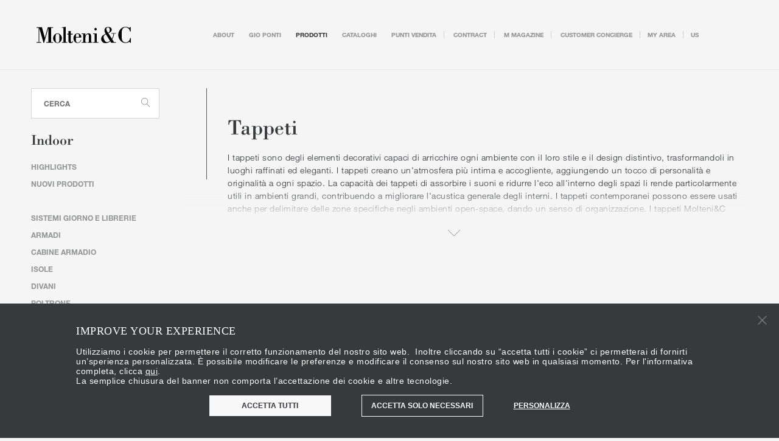

--- FILE ---
content_type: text/html; charset=UTF-8
request_url: https://molteni.it/it/category/carpets
body_size: 64829
content:

<!DOCTYPE html>
<html class="app-domain-molteni  " >
    <head >

        <script>

            window.dataLayer = window.dataLayer || [];
            function gtag() {
                dataLayer.push(arguments);
            }

            gtag("consent", "default", {
                ad_storage: "denied",
                analytics_storage: "denied",
                wait_for_update: 500,
            });
            gtag("set", "ads_data_redaction", true);
        </script>

        <script>
            let page_title_form_event = 'Tappeti moderni per soggiorno e salotto | Molteni&amp;C'
            document.addEventListener('DOMContentLoaded', (event) => {
                let form_gtml_event_List = document.querySelectorAll(".js-analytics-contact-request-form");
                console.log("form submit " + form_gtml_event_List);
                form_gtml_event_List.forEach(element => {
                    element.addEventListener('submit', function (e) {
                        console.log("page title: " + page_title_form_event);
                        window.dataLayer = window.dataLayer || []; window.dataLayer.push({'event': 'contact_form_lead', 'campaign': page_title_form_event });
                    })
                });
            });
        </script>

        <!-- Google Tag Manager -->
                <script>(function(w,d,s,l,i){w[l]=w[l]||[];w[l].push({'gtm.start':
                        new Date().getTime(),event:'gtm.js'});var f=d.getElementsByTagName(s)[0],
                    j=d.createElement(s),dl=l!='dataLayer'?'&l='+l:'';j.async=true;j.src=
                    'https://www.googletagmanager.com/gtm.js?id='+i+dl;f.parentNode.insertBefore(j,f);
            })(window,document,'script','dataLayer', 'GTM-NLR44N8');</script>
        <!-- End Google Tag Manager -->
        
        <script id="Cookiebot" data-culture="IT"  src="https://consent.cookiebot.com/uc.js" data-cbid="13c104b4-623c-4d52-a9ed-d6931cbbd0b8" data-blockingmode="auto" type="text/javascript"></script>
                <!-- tacking baidu -->
        <script>
            var _hmt = _hmt || []; (function() { var hm = document.createElement("script"); hm.src = 'https://hm.baidu.com/hm.js?f0cef12eef110041a1faa6d68780e77c'; var s = document.getElementsByTagName("script")[0]; s.parentNode.insertBefore(hm, s); })();
        </script>

        <!-- Facebook domain verification -->
                    <meta name="facebook-domain-verification" content="jorv4fctbspwlcw5i0xw9re3lduxs3"/>
                
        <meta charset="UTF-8"/>
        <meta http-equiv="X-UA-Compatible" content="IE=edge,chrome=1"/>
        <meta name="viewport" content="width=device-width, initial-scale=1, maximum-scale=1">
        <meta name="format-detection" content="telephone=no">

        <!-- whatsapp image -->
                    <meta property="og:image" itemprop="image" content="https://molteni.it/images/Molteni_whatsapp.jpg?v=v17.1.72"/>
    <meta property="og:image:type" content="image/jpeg">

                <meta name="google-site-verification" content="5oBVQmmw3cZXxCWQjK__9NALfIFvWGfHibl1mqBiorU" />
        
        
        <!-- sonata output -->
                <title>Tappeti moderni per soggiorno e salotto | Molteni&C</title>
        <meta name="keywords" content="molteni, molteni &amp; c, mobili, arredamento, design, furniture, letti, beds, progettazione mobili, contract furniture, design furniture" />
<meta name="description" content="I tappeti di design Molteni&amp;C sono opere d'arte tessile dai materiali innovativi ed eco-friendly, nati dalla collaborazione tra designer e artigiani!" />
<meta name="robots" content="index, follow" />
<meta property="og:type" content="article" />
<meta property="og:title" content="Tappeti moderni per soggiorno e salotto | Molteni&amp;C" />
<meta property="og:description" content="I tappeti di design Molteni&amp;C sono opere d'arte tessile dai materiali innovativi ed eco-friendly, nati dalla collaborazione tra designer e artigiani!" />

        
                <!-- end sonata output -->

        
                            <link rel="alternate" hreflang="ja-JP" href="https://molteni.it/jp/category/carpets"/>
                    <link rel="alternate" hreflang="x-default" href="https://molteni.it/en/category/carpets"/>
                    <link rel="alternate" hreflang="fr-FR" href="https://molteni.it/fr/category/carpets"/>
                    <link rel="alternate" hreflang="es-ES" href="https://molteni.it/es/category/carpets"/>
                    <link rel="alternate" hreflang="de-DE" href="https://molteni.it/de/category/carpets"/>
                    <link rel="alternate" hreflang="it-IT" href="https://molteni.it/it/category/carpets"/>
                    <link rel="alternate" hreflang="en-NL" href="https://molteni.it/nl/category/carpets"/>
                    <link rel="alternate" hreflang="zh-CN" href="https://molteni.it/cn/category/carpets"/>
                    <link rel="alternate" hreflang="en-US" href="https://molteni.it/us/category/carpets"/>
                
                
        <link rel="icon" type="image/x-icon" href="/favicon.ico?v=v17.1.72" />

                                    <link rel="apple-touch-icon" href="/mo_group_IC_logo_app_140519_quadrato-02.png?v=v17.1.72">
        
        <link rel="stylesheet" href="/bundles/app/front/assets/css/main.css?v=v17.1.72">

                
        <script type="text/javascript" charset="utf-8" data-cookieconsent="ignore">

/*! modernizr 3.3.1 (Custom Build) | MIT *
 * http://modernizr.com/download/?-touchevents-setclasses !*/
!function(e,n,t){function o(e,n){return typeof e===n}function s(){var e,n,t,s,a,i,r;for(var l in c)if(c.hasOwnProperty(l)){if(e=[],n=c[l],n.name&&(e.push(n.name.toLowerCase()),n.options&&n.options.aliases&&n.options.aliases.length))for(t=0;t<n.options.aliases.length;t++)e.push(n.options.aliases[t].toLowerCase());for(s=o(n.fn,"function")?n.fn():n.fn,a=0;a<e.length;a++)i=e[a],r=i.split("."),1===r.length?Modernizr[r[0]]=s:(!Modernizr[r[0]]||Modernizr[r[0]]instanceof Boolean||(Modernizr[r[0]]=new Boolean(Modernizr[r[0]])),Modernizr[r[0]][r[1]]=s),f.push((s?"":"no-")+r.join("-"))}}function a(e){var n=u.className,t=Modernizr._config.classPrefix||"";if(p&&(n=n.baseVal),Modernizr._config.enableJSClass){var o=new RegExp("(^|\\s)"+t+"no-js(\\s|$)");n=n.replace(o,"$1"+t+"js$2")}Modernizr._config.enableClasses&&(n+=" "+t+e.join(" "+t),p?u.className.baseVal=n:u.className=n)}function i(){return"function"!=typeof n.createElement?n.createElement(arguments[0]):p?n.createElementNS.call(n,"http://www.w3.org/2000/svg",arguments[0]):n.createElement.apply(n,arguments)}function r(){var e=n.body;return e||(e=i(p?"svg":"body"),e.fake=!0),e}function l(e,t,o,s){var a,l,f,c,d="modernizr",p=i("div"),h=r();if(parseInt(o,10))for(;o--;)f=i("div"),f.id=s?s[o]:d+(o+1),p.appendChild(f);return a=i("style"),a.type="text/css",a.id="s"+d,(h.fake?h:p).appendChild(a),h.appendChild(p),a.styleSheet?a.styleSheet.cssText=e:a.appendChild(n.createTextNode(e)),p.id=d,h.fake&&(h.style.background="",h.style.overflow="hidden",c=u.style.overflow,u.style.overflow="hidden",u.appendChild(h)),l=t(p,e),h.fake?(h.parentNode.removeChild(h),u.style.overflow=c,u.offsetHeight):p.parentNode.removeChild(p),!!l}var f=[],c=[],d={_version:"3.3.1",_config:{classPrefix:"",enableClasses:!0,enableJSClass:!0,usePrefixes:!0},_q:[],on:function(e,n){var t=this;setTimeout(function(){n(t[e])},0)},addTest:function(e,n,t){c.push({name:e,fn:n,options:t})},addAsyncTest:function(e){c.push({name:null,fn:e})}},Modernizr=function(){};Modernizr.prototype=d,Modernizr=new Modernizr;var u=n.documentElement,p="svg"===u.nodeName.toLowerCase(),h=d._config.usePrefixes?" -webkit- -moz- -o- -ms- ".split(" "):["",""];d._prefixes=h;var m=d.testStyles=l;Modernizr.addTest("touchevents",function(){var t;if("ontouchstart"in e||e.DocumentTouch&&n instanceof DocumentTouch)t=!0;else{var o=["@media (",h.join("touch-enabled),("),"heartz",")","{#modernizr{top:9px;position:absolute}}"].join("");m(o,function(e){t=9===e.offsetTop})}return t}),s(),a(f),delete d.addTest,delete d.addAsyncTest;for(var v=0;v<Modernizr._q.length;v++)Modernizr._q[v]();e.Modernizr=Modernizr}(window,document);

</script>
    
                              <script>!function(e){var n="https://s.go-mpulse.net/boomerang/";if("False"=="True")e.BOOMR_config=e.BOOMR_config||{},e.BOOMR_config.PageParams=e.BOOMR_config.PageParams||{},e.BOOMR_config.PageParams.pci=!0,n="https://s2.go-mpulse.net/boomerang/";if(window.BOOMR_API_key="CZHX9-MDZA9-6FN5W-3KGGK-M6TEG",function(){function e(){if(!o){var e=document.createElement("script");e.id="boomr-scr-as",e.src=window.BOOMR.url,e.async=!0,i.parentNode.appendChild(e),o=!0}}function t(e){o=!0;var n,t,a,r,d=document,O=window;if(window.BOOMR.snippetMethod=e?"if":"i",t=function(e,n){var t=d.createElement("script");t.id=n||"boomr-if-as",t.src=window.BOOMR.url,BOOMR_lstart=(new Date).getTime(),e=e||d.body,e.appendChild(t)},!window.addEventListener&&window.attachEvent&&navigator.userAgent.match(/MSIE [67]\./))return window.BOOMR.snippetMethod="s",void t(i.parentNode,"boomr-async");a=document.createElement("IFRAME"),a.src="about:blank",a.title="",a.role="presentation",a.loading="eager",r=(a.frameElement||a).style,r.width=0,r.height=0,r.border=0,r.display="none",i.parentNode.appendChild(a);try{O=a.contentWindow,d=O.document.open()}catch(_){n=document.domain,a.src="javascript:var d=document.open();d.domain='"+n+"';void(0);",O=a.contentWindow,d=O.document.open()}if(n)d._boomrl=function(){this.domain=n,t()},d.write("<bo"+"dy onload='document._boomrl();'>");else if(O._boomrl=function(){t()},O.addEventListener)O.addEventListener("load",O._boomrl,!1);else if(O.attachEvent)O.attachEvent("onload",O._boomrl);d.close()}function a(e){window.BOOMR_onload=e&&e.timeStamp||(new Date).getTime()}if(!window.BOOMR||!window.BOOMR.version&&!window.BOOMR.snippetExecuted){window.BOOMR=window.BOOMR||{},window.BOOMR.snippetStart=(new Date).getTime(),window.BOOMR.snippetExecuted=!0,window.BOOMR.snippetVersion=12,window.BOOMR.url=n+"CZHX9-MDZA9-6FN5W-3KGGK-M6TEG";var i=document.currentScript||document.getElementsByTagName("script")[0],o=!1,r=document.createElement("link");if(r.relList&&"function"==typeof r.relList.supports&&r.relList.supports("preload")&&"as"in r)window.BOOMR.snippetMethod="p",r.href=window.BOOMR.url,r.rel="preload",r.as="script",r.addEventListener("load",e),r.addEventListener("error",function(){t(!0)}),setTimeout(function(){if(!o)t(!0)},3e3),BOOMR_lstart=(new Date).getTime(),i.parentNode.appendChild(r);else t(!1);if(window.addEventListener)window.addEventListener("load",a,!1);else if(window.attachEvent)window.attachEvent("onload",a)}}(),"".length>0)if(e&&"performance"in e&&e.performance&&"function"==typeof e.performance.setResourceTimingBufferSize)e.performance.setResourceTimingBufferSize();!function(){if(BOOMR=e.BOOMR||{},BOOMR.plugins=BOOMR.plugins||{},!BOOMR.plugins.AK){var n=""=="true"?1:0,t="",a="clporhycc5kbe2loxxla-f-105ce96a8-clientnsv4-s.akamaihd.net",i="false"=="true"?2:1,o={"ak.v":"39","ak.cp":"1762107","ak.ai":parseInt("1145455",10),"ak.ol":"0","ak.cr":115,"ak.ipv":4,"ak.proto":"h2","ak.rid":"cfbf7be","ak.r":48044,"ak.a2":n,"ak.m":"dscb","ak.n":"essl","ak.bpcip":"18.222.232.0","ak.cport":47910,"ak.gh":"2.23.166.82","ak.quicv":"","ak.tlsv":"tls1.3","ak.0rtt":"","ak.0rtt.ed":"","ak.csrc":"-","ak.acc":"","ak.t":"1768865238","ak.ak":"hOBiQwZUYzCg5VSAfCLimQ==uKxzlQWSllLXieiAsJ7Ogn2MzP0Ej36TAvsaWZMJMsQEh2Xayea+er7zksee4jN1d02VNPB+mJheqRIwayV9aZCTNEx2Xfc8T1w7G6MzHWRbBnPGFExG3hcKSi/zQN5u0sJwVEvB3kay6EXBv587UETRNrAu9Ui9dUkPh2pDTfqIeq234KhuKa97yatKExZsAsqVfNMBw9LjR3uxASuIKDpPCVDVzx1tpvc+GwrgwmJ6adgt4qz1/0+EiwhKKYKg+rrvWFRsrUmQ1siIFEHfirsgiZFJcB8jypdyOduq9rnsNB0Vkk6pFbM0PAArx9v0sidhBunb8QYxtXvQf7ZYCIjsfEuGAu9VY5hkRe+izeZqFblrGuZjeic6Zk7mHmuPeCl/P1xu0eN6ESQzv5sD+eWXj9bd85Xd/+0DeuTF1v4=","ak.pv":"16","ak.dpoabenc":"","ak.tf":i};if(""!==t)o["ak.ruds"]=t;var r={i:!1,av:function(n){var t="http.initiator";if(n&&(!n[t]||"spa_hard"===n[t]))o["ak.feo"]=void 0!==e.aFeoApplied?1:0,BOOMR.addVar(o)},rv:function(){var e=["ak.bpcip","ak.cport","ak.cr","ak.csrc","ak.gh","ak.ipv","ak.m","ak.n","ak.ol","ak.proto","ak.quicv","ak.tlsv","ak.0rtt","ak.0rtt.ed","ak.r","ak.acc","ak.t","ak.tf"];BOOMR.removeVar(e)}};BOOMR.plugins.AK={akVars:o,akDNSPreFetchDomain:a,init:function(){if(!r.i){var e=BOOMR.subscribe;e("before_beacon",r.av,null,null),e("onbeacon",r.rv,null,null),r.i=!0}return this},is_complete:function(){return!0}}}}()}(window);</script></head>
    <body data-molteni="1" data-dada="" data-store-locator=""
          data-country="it" id="" class="product-catalog-show">
        <!-- Google Tag Manager (noscript) -->
                <noscript><iframe src="https://www.googletagmanager.com/ns.html?id=GTM-NLR44N8"
                          height="0" width="0" style="display:none;visibility:hidden"></iframe></noscript>
                <!-- End Google Tag Manager (noscript) -->

        <div style="height: 0; width: 0; position: absolute; visibility: hidden; display: none">
            <svg xmlns="http://www.w3.org/2000/svg" xmlns:xlink="http://www.w3.org/1999/xlink" xmlns:cc="http://creativecommons.org/ns#" xmlns:dc="http://purl.org/dc/elements/1.1/" xmlns:inkscape="http://www.inkscape.org/namespaces/inkscape" xmlns:rdf="http://www.w3.org/1999/02/22-rdf-syntax-ns#" xmlns:sodipodi="http://sodipodi.sourceforge.net/DTD/sodipodi-0.dtd" xmlns:svg="http://www.w3.org/2000/svg"><defs>
<clipPath id="clip0_599_1653">
<rect width="119" height="13"/>
</clipPath>
</defs><symbol id="svg-CITTERIO_Logo" viewBox="0 0 1010 145">
<style type="text/css">
	.st0{fill:#FFFFFF;}
</style>
<g>
	<path class="st0" d="M83.58,4.68c35.39,0,60.7,15.95,70.78,41.99L127.22,59.7c-6.6-17.42-21.46-28.42-43.64-28.42
		c-26.59,0-46.95,16.32-46.95,41.26s20.36,41.26,46.95,41.26c22.19,0,37.04-11,43.64-28.42l27.14,13.02
		c-10.09,26.04-35.39,41.99-70.78,41.99c-45.11,0-78.12-28.61-78.12-67.85S38.47,4.68,83.58,4.68z"/>
	<path class="st0" d="M197.12,138.37H166.5V6.7h30.63V138.37z"/>
	<path class="st0" d="M639.49,6.7v26.22h-97.56v25.31h90.36v25.86h-90.36v28.06h97.56v26.22H511.86V6.7H639.49z"/>
	<path class="st0" d="M684.51,138.37h-30.62V6.7h83.81c30.63,0,51.17,14.85,51.17,42.36c0,19.81-11.19,33.56-29.71,39.43
		l32.83,49.88h-35.03L727.06,91.6h-42.55V138.37z M736.05,66.66c14.49,0,22.74-6.42,22.74-17.06c0-10.82-8.25-17.05-22.74-17.05
		h-51.53v34.11H736.05z"/>
	<path class="st0" d="M833.9,138.37h-30.62V6.7h30.62V138.37z"/>
	<path class="st0" d="M1005.46,72.53c0,39.24-32.83,67.85-78.12,67.85c-45.48,0-78.31-28.61-78.31-67.85s32.83-67.85,78.31-67.85
		C972.63,4.68,1005.46,33.29,1005.46,72.53z M880.21,72.53c0,24.94,19.62,41.26,47.13,41.26c27.32,0,46.95-16.32,46.95-41.26
		s-19.62-41.26-46.95-41.26C899.83,31.27,880.21,47.59,880.21,72.53z"/>
	<g>
		<polygon class="st0" points="206.34,6.7 206.34,32.92 263.56,32.92 263.56,138.37 294.18,138.37 294.18,32.92 349.7,32.92 
			349.7,6.7 		"/>
		<polygon class="st0" points="358.92,6.7 358.92,32.92 414.6,32.92 414.6,138.37 445.23,138.37 445.23,32.92 502.26,32.92 
			502.26,6.7 		"/>
	</g>
</g>
</symbol><symbol id="svg-CITTERIO_Logo_Black" viewBox="0 0 1010 145">
<g>
	<path d="M83.58,4.68c35.39,0,60.7,15.95,70.78,41.99L127.22,59.7c-6.6-17.42-21.46-28.42-43.64-28.42
		c-26.59,0-46.95,16.32-46.95,41.26s20.36,41.26,46.95,41.26c22.19,0,37.04-11,43.64-28.42l27.14,13.02
		c-10.09,26.04-35.39,41.99-70.78,41.99c-45.11,0-78.12-28.61-78.12-67.85S38.47,4.68,83.58,4.68z"/>
	<path d="M197.12,138.37H166.5V6.7h30.63V138.37z"/>
	<path d="M639.49,6.7v26.22h-97.56v25.31h90.36v25.86h-90.36v28.06h97.56v26.22H511.86V6.7H639.49z"/>
	<path d="M684.51,138.37h-30.62V6.7h83.81c30.63,0,51.17,14.85,51.17,42.36c0,19.81-11.19,33.56-29.71,39.43l32.83,49.88h-35.03
		L727.06,91.6h-42.55V138.37z M736.05,66.66c14.49,0,22.74-6.42,22.74-17.06c0-10.82-8.25-17.05-22.74-17.05h-51.53v34.11H736.05z"/>
	<path d="M833.9,138.37h-30.62V6.7h30.62V138.37z"/>
	<path d="M1005.46,72.53c0,39.24-32.83,67.85-78.12,67.85c-45.48,0-78.31-28.61-78.31-67.85s32.83-67.85,78.31-67.85
		C972.63,4.68,1005.46,33.29,1005.46,72.53z M880.21,72.53c0,24.94,19.62,41.26,47.13,41.26c27.32,0,46.95-16.32,46.95-41.26
		s-19.62-41.26-46.95-41.26C899.83,31.27,880.21,47.59,880.21,72.53z"/>
	<g>
		<polygon points="206.34,6.7 206.34,32.92 263.56,32.92 263.56,138.37 294.18,138.37 294.18,32.92 349.7,32.92 349.7,6.7 		"/>
		<polygon points="358.92,6.7 358.92,32.92 414.6,32.92 414.6,138.37 445.23,138.37 445.23,32.92 502.26,32.92 502.26,6.7 		"/>
	</g>
</g>
</symbol><symbol id="svg-armani_dada" viewBox="0 0 396.9 48.2">
<pattern x="-223.4" y="319.8" width="69" height="69" patternUnits="userSpaceOnUse" id="Pattern_pois" viewBox="2.1 -70.9 69 69" style="overflow:visible;">
	<g>
		<polygon class="st0" points="71.1,-1.9 2.1,-1.9 2.1,-70.9 71.1,-70.9 		"/>
		<polygon class="st1" points="71.1,-1.9 2.1,-1.9 2.1,-70.9 71.1,-70.9 		"/>
		<g>
			<path class="st2" d="M61.8-71.7c0,0.1,0,0.1,0,0.2c-0.1,0.1-0.1,0.1-0.2,0.1c-0.1,0.1-0.1,0.3-0.1,0.4c-0.2,0.1,0,0.2,0,0.3
				c0,0,0,0.1,0,0.2c0,0.1,0,0.3,0.1,0.4c0.1,0.2,0.3,0.4,0.4,0.5c0.2,0.1,0.4,0.6,0.6,0.6c0.2,0,0.4-0.1,0.5-0.1
				c0.2,0,0.4,0,0.6-0.1c0.2-0.1,0.1-0.3,0.3-0.5c0.1-0.1,0.3,0,0.4-0.1c0.2-0.1,0.3-0.3,0.4-0.5c0-0.1,0-0.1,0-0.2
				c0-0.1,0.1-0.2,0.1-0.3c0-0.1-0.1-0.1-0.1-0.2c0-0.1,0-0.2,0-0.3c0-0.2,0-0.4-0.1-0.5c-0.4-0.7-1.2-0.9-2-0.8
				c-0.2,0-0.3,0.1-0.4,0.2c-0.2,0.1-0.1,0.2-0.3,0.2c-0.1,0-0.2,0.1-0.2,0.2C61.8-71.7,61.8-71.7,61.8-71.7
				C61.8-71.6,61.8-71.6,61.8-71.7"/>
			<path class="st2" d="M54.1-71.7c0,0.1,0,0.1,0,0.2c-0.1,0.1-0.1,0.1-0.2,0.1c-0.1,0.1-0.1,0.3-0.1,0.4c-0.2,0.1,0,0.2,0,0.3
				c0,0,0,0.1,0,0.2c0,0.1,0,0.3,0.1,0.4c0.1,0.2,0.3,0.4,0.4,0.5c0.2,0.1,0.4,0.6,0.6,0.6c0.2,0,0.4-0.1,0.5-0.1
				c0.2,0,0.4,0,0.6-0.1c0.2-0.1,0.1-0.3,0.3-0.5c0.1-0.1,0.3,0,0.4-0.1c0.2-0.1,0.3-0.3,0.4-0.5c0-0.1,0-0.1,0-0.2
				c0-0.1,0.1-0.2,0.1-0.3c0-0.1-0.1-0.1-0.1-0.2c0-0.1,0-0.2,0-0.3c0-0.2,0-0.4-0.1-0.5c-0.4-0.7-1.2-0.9-2-0.8
				c-0.2,0-0.3,0.1-0.4,0.2c-0.2,0.1-0.1,0.2-0.3,0.2c-0.1,0-0.2,0.1-0.2,0.2C54.1-71.7,54.1-71.7,54.1-71.7
				C54.1-71.6,54.1-71.6,54.1-71.7"/>
			<path class="st2" d="M46.4-71.7c0,0.1,0,0.1,0,0.2c-0.1,0.1-0.1,0.1-0.2,0.1c-0.1,0.1-0.1,0.3-0.1,0.4c-0.2,0.1,0,0.2,0,0.3
				c0,0,0,0.1,0,0.2c0,0.1,0,0.3,0.1,0.4c0.1,0.2,0.3,0.4,0.4,0.5c0.2,0.1,0.4,0.6,0.6,0.6c0.2,0,0.4-0.1,0.5-0.1
				c0.2,0,0.4,0,0.6-0.1c0.2-0.1,0.1-0.3,0.3-0.5c0.1-0.1,0.3,0,0.4-0.1c0.2-0.1,0.3-0.3,0.4-0.5c0-0.1,0-0.1,0-0.2
				c0-0.1,0.1-0.2,0.1-0.3c0-0.1-0.1-0.1-0.1-0.2c0-0.1,0-0.2,0-0.3c0-0.2,0-0.4-0.1-0.5c-0.4-0.7-1.2-0.9-2-0.8
				c-0.2,0-0.3,0.1-0.4,0.2c-0.2,0.1-0.1,0.2-0.3,0.2c-0.1,0-0.2,0.1-0.2,0.2C46.4-71.7,46.4-71.7,46.4-71.7
				C46.4-71.6,46.4-71.6,46.4-71.7"/>
			<path class="st2" d="M38.8-71.7c0,0.1,0,0.1,0,0.2c-0.1,0.1-0.1,0.1-0.2,0.1c-0.1,0.1-0.1,0.3-0.1,0.4c-0.2,0.1,0,0.2,0,0.3
				c0,0,0,0.1,0,0.2c0,0.1,0,0.3,0.1,0.4c0.1,0.2,0.3,0.4,0.4,0.5c0.2,0.1,0.4,0.6,0.6,0.6c0.2,0,0.4-0.1,0.5-0.1
				c0.2,0,0.4,0,0.6-0.1c0.2-0.1,0.1-0.3,0.3-0.5c0.1-0.1,0.3,0,0.4-0.1c0.2-0.1,0.3-0.3,0.4-0.5c0-0.1,0-0.1,0-0.2
				c0-0.1,0.1-0.2,0.1-0.3c0-0.1-0.1-0.1-0.1-0.2c0-0.1,0-0.2,0-0.3c0-0.2,0-0.4-0.1-0.5c-0.4-0.7-1.2-0.9-2-0.8
				c-0.2,0-0.3,0.1-0.4,0.2c-0.2,0.1-0.1,0.2-0.3,0.2c-0.1,0-0.2,0.1-0.2,0.2C38.8-71.7,38.8-71.7,38.8-71.7
				C38.8-71.6,38.8-71.6,38.8-71.7"/>
			<path class="st2" d="M31.1-71.7c0,0.1,0,0.1,0,0.2c-0.1,0.1-0.1,0.1-0.2,0.1c-0.1,0.1-0.1,0.3-0.1,0.4c-0.2,0.1,0,0.2,0,0.3
				c0,0,0,0.1,0,0.2c0,0.1,0,0.3,0.1,0.4c0.1,0.2,0.3,0.4,0.4,0.5c0.2,0.1,0.4,0.6,0.6,0.6c0.2,0,0.4-0.1,0.5-0.1
				c0.2,0,0.4,0,0.6-0.1c0.2-0.1,0.1-0.3,0.3-0.5c0.1-0.1,0.3,0,0.4-0.1c0.2-0.1,0.3-0.3,0.4-0.5c0-0.1,0-0.1,0-0.2
				c0-0.1,0.1-0.2,0.1-0.3c0-0.1-0.1-0.1-0.1-0.2c0-0.1,0-0.2,0-0.3c0-0.2,0-0.4-0.1-0.5c-0.4-0.7-1.2-0.9-2-0.8
				c-0.2,0-0.3,0.1-0.4,0.2c-0.2,0.1-0.1,0.2-0.3,0.2c-0.1,0-0.2,0.1-0.2,0.2C31.1-71.7,31.1-71.7,31.1-71.7
				C31.1-71.6,31.1-71.6,31.1-71.7"/>
			<path class="st2" d="M23.4-71.7c0,0.1,0,0.1,0,0.2c-0.1,0.1-0.1,0.1-0.2,0.1c-0.1,0.1-0.1,0.3-0.1,0.4c-0.2,0.1,0,0.2,0,0.3
				c0,0,0,0.1,0,0.2c0,0.1,0,0.3,0.1,0.4c0.1,0.2,0.3,0.4,0.4,0.5c0.2,0.1,0.4,0.6,0.6,0.6c0.2,0,0.4-0.1,0.5-0.1
				c0.2,0,0.4,0,0.6-0.1c0.2-0.1,0.1-0.3,0.3-0.5c0.1-0.1,0.3,0,0.4-0.1c0.2-0.1,0.3-0.3,0.4-0.5c0-0.1,0-0.1,0-0.2
				c0-0.1,0.1-0.2,0.1-0.3c0-0.1-0.1-0.1-0.1-0.2c0-0.1,0-0.2,0-0.3c0-0.2,0-0.4-0.1-0.5c-0.4-0.7-1.2-0.9-2-0.8
				c-0.2,0-0.3,0.1-0.4,0.2c-0.2,0.1-0.1,0.2-0.3,0.2c-0.1,0-0.2,0.1-0.2,0.2C23.4-71.7,23.4-71.7,23.4-71.7
				C23.4-71.6,23.4-71.6,23.4-71.7"/>
			<path class="st2" d="M15.8-71.7c0,0.1,0,0.1,0,0.2c-0.1,0.1-0.1,0.1-0.2,0.1c-0.1,0.1-0.1,0.3-0.1,0.4c-0.2,0.1,0,0.2,0,0.3
				c0,0,0,0.1,0,0.2c0,0.1,0,0.3,0.1,0.4c0.1,0.2,0.3,0.4,0.4,0.5c0.2,0.1,0.4,0.6,0.6,0.6c0.2,0,0.4-0.1,0.5-0.1
				c0.2,0,0.4,0,0.6-0.1c0.2-0.1,0.1-0.3,0.3-0.5c0.1-0.1,0.3,0,0.4-0.1c0.2-0.1,0.3-0.3,0.4-0.5c0-0.1,0-0.1,0-0.2
				c0-0.1,0.1-0.2,0.1-0.3c0-0.1-0.1-0.1-0.1-0.2c0-0.1,0-0.2,0-0.3c0-0.2,0-0.4-0.1-0.5c-0.4-0.7-1.2-0.9-2-0.8
				c-0.2,0-0.3,0.1-0.4,0.2c-0.2,0.1-0.1,0.2-0.3,0.2c-0.1,0-0.2,0.1-0.2,0.2C15.8-71.7,15.8-71.7,15.8-71.7
				C15.8-71.6,15.8-71.6,15.8-71.7"/>
			<path class="st2" d="M8.1-71.7c0,0.1,0,0.1,0,0.2C8-71.4,8-71.4,7.9-71.3c-0.1,0.1-0.1,0.3-0.1,0.4c-0.2,0.1,0,0.2,0,0.3
				c0,0,0,0.1,0,0.2c0,0.1,0,0.3,0.1,0.4c0.1,0.2,0.3,0.4,0.4,0.5c0.2,0.1,0.4,0.6,0.6,0.6c0.2,0,0.4-0.1,0.5-0.1
				c0.2,0,0.4,0,0.6-0.1c0.2-0.1,0.1-0.3,0.3-0.5c0.1-0.1,0.3,0,0.4-0.1c0.2-0.1,0.3-0.3,0.4-0.5c0-0.1,0-0.1,0-0.2
				c0-0.1,0.1-0.2,0.1-0.3c0-0.1-0.1-0.1-0.1-0.2c0-0.1,0-0.2,0-0.3c0-0.2,0-0.4-0.1-0.5c-0.4-0.7-1.2-0.9-2-0.8
				c-0.2,0-0.3,0.1-0.4,0.2c-0.2,0.1-0.1,0.2-0.3,0.2c-0.1,0-0.2,0.1-0.2,0.2C8.1-71.7,8.1-71.7,8.1-71.7
				C8.1-71.6,8.1-71.6,8.1-71.7"/>
			<path class="st2" d="M0.4-71.7c0,0.1,0,0.1,0,0.2c-0.1,0.1-0.1,0.1-0.2,0.1c-0.1,0.1-0.1,0.3-0.1,0.4c-0.2,0.1,0,0.2,0,0.3
				c0,0,0,0.1,0,0.2c0,0.1,0,0.3,0.1,0.4c0.1,0.2,0.3,0.4,0.4,0.5C0.8-69.4,1-69,1.2-68.9c0.2,0,0.4-0.1,0.5-0.1
				c0.2,0,0.4,0,0.6-0.1c0.2-0.1,0.1-0.3,0.3-0.5c0.1-0.1,0.3,0,0.4-0.1c0.2-0.1,0.3-0.3,0.4-0.5c0-0.1,0-0.1,0-0.2
				c0-0.1,0.1-0.2,0.1-0.3c0-0.1-0.1-0.1-0.1-0.2c0-0.1,0-0.2,0-0.3c0-0.2,0-0.4-0.1-0.5c-0.4-0.7-1.2-0.9-2-0.8
				c-0.2,0-0.3,0.1-0.4,0.2c-0.2,0.1-0.1,0.2-0.3,0.2c-0.1,0-0.2,0.1-0.2,0.2C0.4-71.7,0.4-71.7,0.4-71.7
				C0.4-71.6,0.4-71.6,0.4-71.7"/>
		</g>
		<g>
			<path class="st2" d="M69.4-71.7c0,0.1,0,0.1,0,0.2c-0.1,0.1-0.1,0.1-0.2,0.1c-0.1,0.1-0.1,0.3-0.1,0.4c-0.2,0.1,0,0.2,0,0.3
				c0,0,0,0.1,0,0.2c0,0.1,0,0.3,0.1,0.4c0.1,0.2,0.3,0.4,0.4,0.5c0.2,0.1,0.4,0.6,0.6,0.6c0.2,0,0.4-0.1,0.5-0.1
				c0.2,0,0.4,0,0.6-0.1c0.2-0.1,0.1-0.3,0.3-0.5c0.1-0.1,0.3,0,0.4-0.1c0.2-0.1,0.3-0.3,0.4-0.5c0-0.1,0-0.1,0-0.2
				c0-0.1,0.1-0.2,0.1-0.3c0-0.1-0.1-0.1-0.1-0.2c0-0.1,0-0.2,0-0.3c0-0.2,0-0.4-0.1-0.5c-0.4-0.7-1.2-0.9-2-0.8
				c-0.2,0-0.3,0.1-0.4,0.2c-0.2,0.1-0.1,0.2-0.3,0.2c-0.1,0-0.2,0.1-0.2,0.2C69.4-71.7,69.4-71.7,69.4-71.7
				C69.4-71.6,69.4-71.6,69.4-71.7"/>
		</g>
		<path class="st2" d="M0.5-71.7c0,0.1,0,0.1,0,0.2c-0.1,0.1-0.1,0.1-0.2,0.1c-0.1,0.1-0.1,0.3-0.1,0.4c-0.2,0.1,0,0.2,0,0.3
			c0,0,0,0.1,0,0.2c0,0.1,0,0.3,0.1,0.4c0.1,0.2,0.3,0.4,0.4,0.5C0.9-69.4,1-69,1.3-68.9c0.2,0,0.4-0.1,0.5-0.1c0.2,0,0.4,0,0.6-0.1
			c0.2-0.1,0.1-0.3,0.3-0.5c0.1-0.1,0.3,0,0.4-0.1c0.2-0.1,0.3-0.3,0.4-0.5c0-0.1,0-0.1,0-0.2c0-0.1,0.1-0.2,0.1-0.3
			c0-0.1-0.1-0.1-0.1-0.2c0-0.1,0-0.2,0-0.3c0-0.2,0-0.4-0.1-0.5c-0.4-0.7-1.2-0.9-2-0.8c-0.2,0-0.3,0.1-0.4,0.2
			c-0.2,0.1-0.1,0.2-0.3,0.2c-0.1,0-0.2,0.1-0.2,0.2C0.5-71.7,0.5-71.7,0.5-71.7C0.5-71.6,0.5-71.6,0.5-71.7"/>
		<g>
			<g>
				<path class="st2" d="M69.4-64c0,0.1,0,0.1,0,0.2c-0.1,0.1-0.1,0.1-0.2,0.1c-0.1,0.1-0.1,0.3-0.1,0.4c-0.2,0.1,0,0.2,0,0.3
					c0,0,0,0.1,0,0.2c0,0.1,0,0.3,0.1,0.4c0.1,0.2,0.3,0.4,0.4,0.5c0.2,0.1,0.4,0.6,0.6,0.6c0.2,0,0.4-0.1,0.5-0.1
					c0.2,0,0.4,0,0.6-0.1c0.2-0.1,0.1-0.3,0.3-0.5c0.1-0.1,0.3,0,0.4-0.1c0.2-0.1,0.3-0.3,0.4-0.5c0-0.1,0-0.1,0-0.2
					c0-0.1,0.1-0.2,0.1-0.3c0-0.1-0.1-0.1-0.1-0.2c0-0.1,0-0.2,0-0.3c0-0.2,0-0.4-0.1-0.5c-0.4-0.7-1.2-0.9-2-0.8
					c-0.2,0-0.3,0.1-0.4,0.2c-0.2,0.1-0.1,0.2-0.3,0.2c-0.1,0-0.2,0.1-0.2,0.2C69.4-64,69.4-64.1,69.4-64C69.4-64,69.4-64,69.4-64"/>
				<path class="st2" d="M61.8-64c0,0.1,0,0.1,0,0.2c-0.1,0.1-0.1,0.1-0.2,0.1c-0.1,0.1-0.1,0.3-0.1,0.4c-0.2,0.1,0,0.2,0,0.3
					c0,0,0,0.1,0,0.2c0,0.1,0,0.3,0.1,0.4c0.1,0.2,0.3,0.4,0.4,0.5c0.2,0.1,0.4,0.6,0.6,0.6c0.2,0,0.4-0.1,0.5-0.1
					c0.2,0,0.4,0,0.6-0.1c0.2-0.1,0.1-0.3,0.3-0.5c0.1-0.1,0.3,0,0.4-0.1c0.2-0.1,0.3-0.3,0.4-0.5c0-0.1,0-0.1,0-0.2
					c0-0.1,0.1-0.2,0.1-0.3c0-0.1-0.1-0.1-0.1-0.2c0-0.1,0-0.2,0-0.3c0-0.2,0-0.4-0.1-0.5c-0.4-0.7-1.2-0.9-2-0.8
					c-0.2,0-0.3,0.1-0.4,0.2c-0.2,0.1-0.1,0.2-0.3,0.2c-0.1,0-0.2,0.1-0.2,0.2C61.8-64,61.8-64.1,61.8-64C61.8-64,61.8-64,61.8-64"/>
				<path class="st2" d="M54.1-64c0,0.1,0,0.1,0,0.2c-0.1,0.1-0.1,0.1-0.2,0.1c-0.1,0.1-0.1,0.3-0.1,0.4c-0.2,0.1,0,0.2,0,0.3
					c0,0,0,0.1,0,0.2c0,0.1,0,0.3,0.1,0.4c0.1,0.2,0.3,0.4,0.4,0.5c0.2,0.1,0.4,0.6,0.6,0.6c0.2,0,0.4-0.1,0.5-0.1
					c0.2,0,0.4,0,0.6-0.1c0.2-0.1,0.1-0.3,0.3-0.5c0.1-0.1,0.3,0,0.4-0.1c0.2-0.1,0.3-0.3,0.4-0.5c0-0.1,0-0.1,0-0.2
					c0-0.1,0.1-0.2,0.1-0.3c0-0.1-0.1-0.1-0.1-0.2c0-0.1,0-0.2,0-0.3c0-0.2,0-0.4-0.1-0.5c-0.4-0.7-1.2-0.9-2-0.8
					c-0.2,0-0.3,0.1-0.4,0.2c-0.2,0.1-0.1,0.2-0.3,0.2c-0.1,0-0.2,0.1-0.2,0.2C54.1-64,54.1-64.1,54.1-64C54.1-64,54.1-64,54.1-64"/>
				<path class="st2" d="M46.5-64c0,0.1,0,0.1,0,0.2c-0.1,0.1-0.1,0.1-0.2,0.1c-0.1,0.1-0.1,0.3-0.1,0.4c-0.2,0.1,0,0.2,0,0.3
					c0,0,0,0.1,0,0.2c0,0.1,0,0.3,0.1,0.4c0.1,0.2,0.3,0.4,0.4,0.5c0.2,0.1,0.4,0.6,0.6,0.6c0.2,0,0.4-0.1,0.5-0.1
					c0.2,0,0.4,0,0.6-0.1c0.2-0.1,0.1-0.3,0.3-0.5c0.1-0.1,0.3,0,0.4-0.1c0.2-0.1,0.3-0.3,0.4-0.5c0-0.1,0-0.1,0-0.2
					c0-0.1,0.1-0.2,0.1-0.3c0-0.1-0.1-0.1-0.1-0.2c0-0.1,0-0.2,0-0.3c0-0.2,0-0.4-0.1-0.5c-0.4-0.7-1.2-0.9-2-0.8
					c-0.2,0-0.3,0.1-0.4,0.2c-0.2,0.1-0.1,0.2-0.3,0.2c-0.1,0-0.2,0.1-0.2,0.2C46.5-64,46.5-64.1,46.5-64C46.5-64,46.5-64,46.5-64"/>
				<path class="st2" d="M38.8-64c0,0.1,0,0.1,0,0.2c-0.1,0.1-0.1,0.1-0.2,0.1c-0.1,0.1-0.1,0.3-0.1,0.4c-0.2,0.1,0,0.2,0,0.3
					c0,0,0,0.1,0,0.2c0,0.1,0,0.3,0.1,0.4c0.1,0.2,0.3,0.4,0.4,0.5c0.2,0.1,0.4,0.6,0.6,0.6c0.2,0,0.4-0.1,0.5-0.1
					c0.2,0,0.4,0,0.6-0.1c0.2-0.1,0.1-0.3,0.3-0.5c0.1-0.1,0.3,0,0.4-0.1c0.2-0.1,0.3-0.3,0.4-0.5c0-0.1,0-0.1,0-0.2
					c0-0.1,0.1-0.2,0.1-0.3c0-0.1-0.1-0.1-0.1-0.2c0-0.1,0-0.2,0-0.3c0-0.2,0-0.4-0.1-0.5c-0.4-0.7-1.2-0.9-2-0.8
					c-0.2,0-0.3,0.1-0.4,0.2c-0.2,0.1-0.1,0.2-0.3,0.2c-0.1,0-0.2,0.1-0.2,0.2C38.8-64,38.8-64.1,38.8-64C38.8-64,38.8-64,38.8-64"/>
				<path class="st2" d="M31.1-64c0,0.1,0,0.1,0,0.2c-0.1,0.1-0.1,0.1-0.2,0.1c-0.1,0.1-0.1,0.3-0.1,0.4c-0.2,0.1,0,0.2,0,0.3
					c0,0,0,0.1,0,0.2c0,0.1,0,0.3,0.1,0.4c0.1,0.2,0.3,0.4,0.4,0.5c0.2,0.1,0.4,0.6,0.6,0.6c0.2,0,0.4-0.1,0.5-0.1
					c0.2,0,0.4,0,0.6-0.1c0.2-0.1,0.1-0.3,0.3-0.5c0.1-0.1,0.3,0,0.4-0.1c0.2-0.1,0.3-0.3,0.4-0.5c0-0.1,0-0.1,0-0.2
					c0-0.1,0.1-0.2,0.1-0.3c0-0.1-0.1-0.1-0.1-0.2c0-0.1,0-0.2,0-0.3c0-0.2,0-0.4-0.1-0.5c-0.4-0.7-1.2-0.9-2-0.8
					c-0.2,0-0.3,0.1-0.4,0.2c-0.2,0.1-0.1,0.2-0.3,0.2c-0.1,0-0.2,0.1-0.2,0.2C31.1-64,31.1-64.1,31.1-64C31.1-64,31.1-64,31.1-64"/>
				<path class="st2" d="M23.5-64c0,0.1,0,0.1,0,0.2c-0.1,0.1-0.1,0.1-0.2,0.1c-0.1,0.1-0.1,0.3-0.1,0.4c-0.2,0.1,0,0.2,0,0.3
					c0,0,0,0.1,0,0.2c0,0.1,0,0.3,0.1,0.4c0.1,0.2,0.3,0.4,0.4,0.5c0.2,0.1,0.4,0.6,0.6,0.6c0.2,0,0.4-0.1,0.5-0.1
					c0.2,0,0.4,0,0.6-0.1c0.2-0.1,0.1-0.3,0.3-0.5c0.1-0.1,0.3,0,0.4-0.1c0.2-0.1,0.3-0.3,0.4-0.5c0-0.1,0-0.1,0-0.2
					c0-0.1,0.1-0.2,0.1-0.3c0-0.1-0.1-0.1-0.1-0.2c0-0.1,0-0.2,0-0.3c0-0.2,0-0.4-0.1-0.5c-0.4-0.7-1.2-0.9-2-0.8
					c-0.2,0-0.3,0.1-0.4,0.2c-0.2,0.1-0.1,0.2-0.3,0.2c-0.1,0-0.2,0.1-0.2,0.2C23.5-64,23.5-64.1,23.5-64C23.5-64,23.5-64,23.5-64"/>
				<path class="st2" d="M15.8-64c0,0.1,0,0.1,0,0.2c-0.1,0.1-0.1,0.1-0.2,0.1c-0.1,0.1-0.1,0.3-0.1,0.4c-0.2,0.1,0,0.2,0,0.3
					c0,0,0,0.1,0,0.2c0,0.1,0,0.3,0.1,0.4c0.1,0.2,0.3,0.4,0.4,0.5c0.2,0.1,0.4,0.6,0.6,0.6c0.2,0,0.4-0.1,0.5-0.1
					c0.2,0,0.4,0,0.6-0.1c0.2-0.1,0.1-0.3,0.3-0.5c0.1-0.1,0.3,0,0.4-0.1c0.2-0.1,0.3-0.3,0.4-0.5c0-0.1,0-0.1,0-0.2
					c0-0.1,0.1-0.2,0.1-0.3c0-0.1-0.1-0.1-0.1-0.2c0-0.1,0-0.2,0-0.3c0-0.2,0-0.4-0.1-0.5c-0.4-0.7-1.2-0.9-2-0.8
					c-0.2,0-0.3,0.1-0.4,0.2c-0.2,0.1-0.1,0.2-0.3,0.2c-0.1,0-0.2,0.1-0.2,0.2C15.8-64,15.8-64.1,15.8-64C15.8-64,15.8-64,15.8-64"/>
				<path class="st2" d="M8.2-64c0,0.1,0,0.1,0,0.2C8.1-63.7,8-63.7,8-63.7c-0.1,0.1-0.1,0.3-0.1,0.4c-0.2,0.1,0,0.2,0,0.3
					c0,0,0,0.1,0,0.2c0,0.1,0,0.3,0.1,0.4C8-62.2,8.2-62,8.3-61.9c0.2,0.1,0.4,0.6,0.6,0.6c0.2,0,0.4-0.1,0.5-0.1
					c0.2,0,0.4,0,0.6-0.1c0.2-0.1,0.1-0.3,0.3-0.5c0.1-0.1,0.3,0,0.4-0.1c0.2-0.1,0.3-0.3,0.4-0.5c0-0.1,0-0.1,0-0.2
					c0-0.1,0.1-0.2,0.1-0.3c0-0.1-0.1-0.1-0.1-0.2c0-0.1,0-0.2,0-0.3c0-0.2,0-0.4-0.1-0.5c-0.4-0.7-1.2-0.9-2-0.8
					c-0.2,0-0.3,0.1-0.4,0.2c-0.2,0.1-0.1,0.2-0.3,0.2c-0.1,0-0.2,0.1-0.2,0.2C8.2-64,8.2-64.1,8.2-64C8.1-64,8.1-64,8.2-64"/>
				<path class="st2" d="M0.5-64c0,0.1,0,0.1,0,0.2c-0.1,0.1-0.1,0.1-0.2,0.1c-0.1,0.1-0.1,0.3-0.1,0.4c-0.2,0.1,0,0.2,0,0.3
					c0,0,0,0.1,0,0.2c0,0.1,0,0.3,0.1,0.4c0.1,0.2,0.3,0.4,0.4,0.5c0.2,0.1,0.4,0.6,0.6,0.6c0.2,0,0.4-0.1,0.5-0.1
					c0.2,0,0.4,0,0.6-0.1c0.2-0.1,0.1-0.3,0.3-0.5C2.8-62,3-61.9,3.1-62c0.2-0.1,0.3-0.3,0.4-0.5c0-0.1,0-0.1,0-0.2
					c0-0.1,0.1-0.2,0.1-0.3c0-0.1-0.1-0.1-0.1-0.2c0-0.1,0-0.2,0-0.3c0-0.2,0-0.4-0.1-0.5c-0.4-0.7-1.2-0.9-2-0.8
					c-0.2,0-0.3,0.1-0.4,0.2c-0.2,0.1-0.1,0.2-0.3,0.2c-0.1,0-0.2,0.1-0.2,0.2C0.5-64,0.5-64.1,0.5-64C0.5-64,0.5-64,0.5-64"/>
			</g>
			<g>
				<path class="st2" d="M69.4-56.3c0,0.1,0,0.1,0,0.2c-0.1,0.1-0.1,0.1-0.2,0.1c-0.1,0.1-0.1,0.3-0.1,0.4c-0.2,0.1,0,0.2,0,0.3
					c0,0,0,0.1,0,0.2c0,0.1,0,0.3,0.1,0.4c0.1,0.2,0.3,0.4,0.4,0.5c0.2,0.1,0.4,0.6,0.6,0.6c0.2,0,0.4-0.1,0.5-0.1
					c0.2,0,0.4,0,0.6-0.1c0.2-0.1,0.1-0.3,0.3-0.5c0.1-0.1,0.3,0,0.4-0.1c0.2-0.1,0.3-0.3,0.4-0.5c0-0.1,0-0.1,0-0.2
					c0-0.1,0.1-0.2,0.1-0.3c0-0.1-0.1-0.1-0.1-0.2c0-0.1,0-0.2,0-0.3c0-0.2,0-0.4-0.1-0.5c-0.4-0.7-1.2-0.9-2-0.8
					c-0.2,0-0.3,0.1-0.4,0.2c-0.2,0.1-0.1,0.2-0.3,0.2c-0.1,0-0.2,0.1-0.2,0.2C69.4-56.4,69.4-56.4,69.4-56.3
					C69.4-56.3,69.4-56.3,69.4-56.3"/>
				<path class="st2" d="M61.8-56.3c0,0.1,0,0.1,0,0.2c-0.1,0.1-0.1,0.1-0.2,0.1c-0.1,0.1-0.1,0.3-0.1,0.4c-0.2,0.1,0,0.2,0,0.3
					c0,0,0,0.1,0,0.2c0,0.1,0,0.3,0.1,0.4c0.1,0.2,0.3,0.4,0.4,0.5c0.2,0.1,0.4,0.6,0.6,0.6c0.2,0,0.4-0.1,0.5-0.1
					c0.2,0,0.4,0,0.6-0.1c0.2-0.1,0.1-0.3,0.3-0.5c0.1-0.1,0.3,0,0.4-0.1c0.2-0.1,0.3-0.3,0.4-0.5c0-0.1,0-0.1,0-0.2
					c0-0.1,0.1-0.2,0.1-0.3c0-0.1-0.1-0.1-0.1-0.2c0-0.1,0-0.2,0-0.3c0-0.2,0-0.4-0.1-0.5c-0.4-0.7-1.2-0.9-2-0.8
					c-0.2,0-0.3,0.1-0.4,0.2c-0.2,0.1-0.1,0.2-0.3,0.2c-0.1,0-0.2,0.1-0.2,0.2C61.8-56.4,61.8-56.4,61.8-56.3
					C61.8-56.3,61.8-56.3,61.8-56.3"/>
				<path class="st2" d="M54.1-56.3c0,0.1,0,0.1,0,0.2C54-56.1,54-56.1,53.9-56c-0.1,0.1-0.1,0.3-0.1,0.4c-0.2,0.1,0,0.2,0,0.3
					c0,0,0,0.1,0,0.2c0,0.1,0,0.3,0.1,0.4c0.1,0.2,0.3,0.4,0.4,0.5c0.2,0.1,0.4,0.6,0.6,0.6c0.2,0,0.4-0.1,0.5-0.1
					c0.2,0,0.4,0,0.6-0.1c0.2-0.1,0.1-0.3,0.3-0.5c0.1-0.1,0.3,0,0.4-0.1c0.2-0.1,0.3-0.3,0.4-0.5c0-0.1,0-0.1,0-0.2
					c0-0.1,0.1-0.2,0.1-0.3c0-0.1-0.1-0.1-0.1-0.2c0-0.1,0-0.2,0-0.3c0-0.2,0-0.4-0.1-0.5c-0.4-0.7-1.2-0.9-2-0.8
					c-0.2,0-0.3,0.1-0.4,0.2c-0.2,0.1-0.1,0.2-0.3,0.2c-0.1,0-0.2,0.1-0.2,0.2C54.1-56.4,54.1-56.4,54.1-56.3
					C54.1-56.3,54.1-56.3,54.1-56.3"/>
				<path class="st2" d="M46.5-56.3c0,0.1,0,0.1,0,0.2c-0.1,0.1-0.1,0.1-0.2,0.1c-0.1,0.1-0.1,0.3-0.1,0.4c-0.2,0.1,0,0.2,0,0.3
					c0,0,0,0.1,0,0.2c0,0.1,0,0.3,0.1,0.4c0.1,0.2,0.3,0.4,0.4,0.5c0.2,0.1,0.4,0.6,0.6,0.6c0.2,0,0.4-0.1,0.5-0.1
					c0.2,0,0.4,0,0.6-0.1c0.2-0.1,0.1-0.3,0.3-0.5c0.1-0.1,0.3,0,0.4-0.1c0.2-0.1,0.3-0.3,0.4-0.5c0-0.1,0-0.1,0-0.2
					c0-0.1,0.1-0.2,0.1-0.3c0-0.1-0.1-0.1-0.1-0.2c0-0.1,0-0.2,0-0.3c0-0.2,0-0.4-0.1-0.5c-0.4-0.7-1.2-0.9-2-0.8
					c-0.2,0-0.3,0.1-0.4,0.2c-0.2,0.1-0.1,0.2-0.3,0.2c-0.1,0-0.2,0.1-0.2,0.2C46.5-56.4,46.5-56.4,46.5-56.3
					C46.5-56.3,46.5-56.3,46.5-56.3"/>
				<path class="st2" d="M38.8-56.3c0,0.1,0,0.1,0,0.2c-0.1,0.1-0.1,0.1-0.2,0.1c-0.1,0.1-0.1,0.3-0.1,0.4c-0.2,0.1,0,0.2,0,0.3
					c0,0,0,0.1,0,0.2c0,0.1,0,0.3,0.1,0.4c0.1,0.2,0.3,0.4,0.4,0.5c0.2,0.1,0.4,0.6,0.6,0.6c0.2,0,0.4-0.1,0.5-0.1
					c0.2,0,0.4,0,0.6-0.1c0.2-0.1,0.1-0.3,0.3-0.5c0.1-0.1,0.3,0,0.4-0.1c0.2-0.1,0.3-0.3,0.4-0.5c0-0.1,0-0.1,0-0.2
					c0-0.1,0.1-0.2,0.1-0.3c0-0.1-0.1-0.1-0.1-0.2c0-0.1,0-0.2,0-0.3c0-0.2,0-0.4-0.1-0.5c-0.4-0.7-1.2-0.9-2-0.8
					c-0.2,0-0.3,0.1-0.4,0.2c-0.2,0.1-0.1,0.2-0.3,0.2c-0.1,0-0.2,0.1-0.2,0.2C38.8-56.4,38.8-56.4,38.8-56.3
					C38.8-56.3,38.8-56.3,38.8-56.3"/>
				<path class="st2" d="M31.1-56.3c0,0.1,0,0.1,0,0.2c-0.1,0.1-0.1,0.1-0.2,0.1c-0.1,0.1-0.1,0.3-0.1,0.4c-0.2,0.1,0,0.2,0,0.3
					c0,0,0,0.1,0,0.2c0,0.1,0,0.3,0.1,0.4c0.1,0.2,0.3,0.4,0.4,0.5c0.2,0.1,0.4,0.6,0.6,0.6c0.2,0,0.4-0.1,0.5-0.1
					c0.2,0,0.4,0,0.6-0.1c0.2-0.1,0.1-0.3,0.3-0.5c0.1-0.1,0.3,0,0.4-0.1c0.2-0.1,0.3-0.3,0.4-0.5c0-0.1,0-0.1,0-0.2
					c0-0.1,0.1-0.2,0.1-0.3c0-0.1-0.1-0.1-0.1-0.2c0-0.1,0-0.2,0-0.3c0-0.2,0-0.4-0.1-0.5c-0.4-0.7-1.2-0.9-2-0.8
					c-0.2,0-0.3,0.1-0.4,0.2c-0.2,0.1-0.1,0.2-0.3,0.2c-0.1,0-0.2,0.1-0.2,0.2C31.1-56.4,31.1-56.4,31.1-56.3
					C31.1-56.3,31.1-56.3,31.1-56.3"/>
				<path class="st2" d="M23.5-56.3c0,0.1,0,0.1,0,0.2c-0.1,0.1-0.1,0.1-0.2,0.1c-0.1,0.1-0.1,0.3-0.1,0.4c-0.2,0.1,0,0.2,0,0.3
					c0,0,0,0.1,0,0.2c0,0.1,0,0.3,0.1,0.4c0.1,0.2,0.3,0.4,0.4,0.5c0.2,0.1,0.4,0.6,0.6,0.6c0.2,0,0.4-0.1,0.5-0.1
					c0.2,0,0.4,0,0.6-0.1c0.2-0.1,0.1-0.3,0.3-0.5c0.1-0.1,0.3,0,0.4-0.1c0.2-0.1,0.3-0.3,0.4-0.5c0-0.1,0-0.1,0-0.2
					c0-0.1,0.1-0.2,0.1-0.3c0-0.1-0.1-0.1-0.1-0.2c0-0.1,0-0.2,0-0.3c0-0.2,0-0.4-0.1-0.5c-0.4-0.7-1.2-0.9-2-0.8
					c-0.2,0-0.3,0.1-0.4,0.2c-0.2,0.1-0.1,0.2-0.3,0.2c-0.1,0-0.2,0.1-0.2,0.2C23.5-56.4,23.5-56.4,23.5-56.3
					C23.5-56.3,23.5-56.3,23.5-56.3"/>
				<path class="st2" d="M15.8-56.3c0,0.1,0,0.1,0,0.2c-0.1,0.1-0.1,0.1-0.2,0.1c-0.1,0.1-0.1,0.3-0.1,0.4c-0.2,0.1,0,0.2,0,0.3
					c0,0,0,0.1,0,0.2c0,0.1,0,0.3,0.1,0.4c0.1,0.2,0.3,0.4,0.4,0.5c0.2,0.1,0.4,0.6,0.6,0.6c0.2,0,0.4-0.1,0.5-0.1
					c0.2,0,0.4,0,0.6-0.1c0.2-0.1,0.1-0.3,0.3-0.5c0.1-0.1,0.3,0,0.4-0.1c0.2-0.1,0.3-0.3,0.4-0.5c0-0.1,0-0.1,0-0.2
					c0-0.1,0.1-0.2,0.1-0.3c0-0.1-0.1-0.1-0.1-0.2c0-0.1,0-0.2,0-0.3c0-0.2,0-0.4-0.1-0.5c-0.4-0.7-1.2-0.9-2-0.8
					c-0.2,0-0.3,0.1-0.4,0.2c-0.2,0.1-0.1,0.2-0.3,0.2c-0.1,0-0.2,0.1-0.2,0.2C15.8-56.4,15.8-56.4,15.8-56.3
					C15.8-56.3,15.8-56.3,15.8-56.3"/>
				<path class="st2" d="M8.2-56.3c0,0.1,0,0.1,0,0.2C8.1-56.1,8-56.1,8-56c-0.1,0.1-0.1,0.3-0.1,0.4c-0.2,0.1,0,0.2,0,0.3
					c0,0,0,0.1,0,0.2c0,0.1,0,0.3,0.1,0.4c0.1,0.2,0.3,0.4,0.4,0.5c0.2,0.1,0.4,0.6,0.6,0.6c0.2,0,0.4-0.1,0.5-0.1
					c0.2,0,0.4,0,0.6-0.1c0.2-0.1,0.1-0.3,0.3-0.5c0.1-0.1,0.3,0,0.4-0.1c0.2-0.1,0.3-0.3,0.4-0.5c0-0.1,0-0.1,0-0.2
					c0-0.1,0.1-0.2,0.1-0.3c0-0.1-0.1-0.1-0.1-0.2c0-0.1,0-0.2,0-0.3c0-0.2,0-0.4-0.1-0.5c-0.4-0.7-1.2-0.9-2-0.8
					c-0.2,0-0.3,0.1-0.4,0.2c-0.2,0.1-0.1,0.2-0.3,0.2c-0.1,0-0.2,0.1-0.2,0.2C8.2-56.4,8.2-56.4,8.2-56.3
					C8.1-56.3,8.1-56.3,8.2-56.3"/>
				<path class="st2" d="M0.5-56.3c0,0.1,0,0.1,0,0.2c-0.1,0.1-0.1,0.1-0.2,0.1c-0.1,0.1-0.1,0.3-0.1,0.4c-0.2,0.1,0,0.2,0,0.3
					c0,0,0,0.1,0,0.2c0,0.1,0,0.3,0.1,0.4c0.1,0.2,0.3,0.4,0.4,0.5c0.2,0.1,0.4,0.6,0.6,0.6c0.2,0,0.4-0.1,0.5-0.1
					c0.2,0,0.4,0,0.6-0.1c0.2-0.1,0.1-0.3,0.3-0.5c0.1-0.1,0.3,0,0.4-0.1c0.2-0.1,0.3-0.3,0.4-0.5c0-0.1,0-0.1,0-0.2
					c0-0.1,0.1-0.2,0.1-0.3c0-0.1-0.1-0.1-0.1-0.2c0-0.1,0-0.2,0-0.3c0-0.2,0-0.4-0.1-0.5c-0.4-0.7-1.2-0.9-2-0.8
					c-0.2,0-0.3,0.1-0.4,0.2c-0.2,0.1-0.1,0.2-0.3,0.2c-0.1,0-0.2,0.1-0.2,0.2C0.5-56.4,0.5-56.4,0.5-56.3
					C0.5-56.3,0.5-56.3,0.5-56.3"/>
			</g>
			<g>
				<path class="st2" d="M69.4-48.7c0,0.1,0,0.1,0,0.2c-0.1,0.1-0.1,0.1-0.2,0.1c-0.1,0.1-0.1,0.3-0.1,0.4c-0.2,0.1,0,0.2,0,0.3
					c0,0,0,0.1,0,0.2c0,0.1,0,0.3,0.1,0.4c0.1,0.2,0.3,0.4,0.4,0.5c0.2,0.1,0.4,0.6,0.6,0.6c0.2,0,0.4-0.1,0.5-0.1
					c0.2,0,0.4,0,0.6-0.1c0.2-0.1,0.1-0.3,0.3-0.5c0.1-0.1,0.3,0,0.4-0.1c0.2-0.1,0.3-0.3,0.4-0.5c0-0.1,0-0.1,0-0.2
					c0-0.1,0.1-0.2,0.1-0.3c0-0.1-0.1-0.1-0.1-0.2c0-0.1,0-0.2,0-0.3c0-0.2,0-0.4-0.1-0.5c-0.4-0.7-1.2-0.9-2-0.8
					c-0.2,0-0.3,0.1-0.4,0.2c-0.2,0.1-0.1,0.2-0.3,0.2c-0.1,0-0.2,0.1-0.2,0.2C69.4-48.7,69.4-48.8,69.4-48.7
					C69.4-48.7,69.4-48.7,69.4-48.7"/>
				<path class="st2" d="M61.8-48.7c0,0.1,0,0.1,0,0.2c-0.1,0.1-0.1,0.1-0.2,0.1c-0.1,0.1-0.1,0.3-0.1,0.4c-0.2,0.1,0,0.2,0,0.3
					c0,0,0,0.1,0,0.2c0,0.1,0,0.3,0.1,0.4c0.1,0.2,0.3,0.4,0.4,0.5c0.2,0.1,0.4,0.6,0.6,0.6c0.2,0,0.4-0.1,0.5-0.1
					c0.2,0,0.4,0,0.6-0.1c0.2-0.1,0.1-0.3,0.3-0.5c0.1-0.1,0.3,0,0.4-0.1c0.2-0.1,0.3-0.3,0.4-0.5c0-0.1,0-0.1,0-0.2
					c0-0.1,0.1-0.2,0.1-0.3c0-0.1-0.1-0.1-0.1-0.2c0-0.1,0-0.2,0-0.3c0-0.2,0-0.4-0.1-0.5c-0.4-0.7-1.2-0.9-2-0.8
					c-0.2,0-0.3,0.1-0.4,0.2c-0.2,0.1-0.1,0.2-0.3,0.2c-0.1,0-0.2,0.1-0.2,0.2C61.8-48.7,61.8-48.8,61.8-48.7
					C61.8-48.7,61.8-48.7,61.8-48.7"/>
				<path class="st2" d="M54.1-48.7c0,0.1,0,0.1,0,0.2c-0.1,0.1-0.1,0.1-0.2,0.1c-0.1,0.1-0.1,0.3-0.1,0.4c-0.2,0.1,0,0.2,0,0.3
					c0,0,0,0.1,0,0.2c0,0.1,0,0.3,0.1,0.4c0.1,0.2,0.3,0.4,0.4,0.5c0.2,0.1,0.4,0.6,0.6,0.6c0.2,0,0.4-0.1,0.5-0.1
					c0.2,0,0.4,0,0.6-0.1c0.2-0.1,0.1-0.3,0.3-0.5c0.1-0.1,0.3,0,0.4-0.1c0.2-0.1,0.3-0.3,0.4-0.5c0-0.1,0-0.1,0-0.2
					c0-0.1,0.1-0.2,0.1-0.3c0-0.1-0.1-0.1-0.1-0.2c0-0.1,0-0.2,0-0.3c0-0.2,0-0.4-0.1-0.5c-0.4-0.7-1.2-0.9-2-0.8
					c-0.2,0-0.3,0.1-0.4,0.2c-0.2,0.1-0.1,0.2-0.3,0.2c-0.1,0-0.2,0.1-0.2,0.2C54.1-48.7,54.1-48.8,54.1-48.7
					C54.1-48.7,54.1-48.7,54.1-48.7"/>
				<path class="st2" d="M46.5-48.7c0,0.1,0,0.1,0,0.2c-0.1,0.1-0.1,0.1-0.2,0.1c-0.1,0.1-0.1,0.3-0.1,0.4c-0.2,0.1,0,0.2,0,0.3
					c0,0,0,0.1,0,0.2c0,0.1,0,0.3,0.1,0.4c0.1,0.2,0.3,0.4,0.4,0.5c0.2,0.1,0.4,0.6,0.6,0.6c0.2,0,0.4-0.1,0.5-0.1
					c0.2,0,0.4,0,0.6-0.1c0.2-0.1,0.1-0.3,0.3-0.5c0.1-0.1,0.3,0,0.4-0.1c0.2-0.1,0.3-0.3,0.4-0.5c0-0.1,0-0.1,0-0.2
					c0-0.1,0.1-0.2,0.1-0.3c0-0.1-0.1-0.1-0.1-0.2c0-0.1,0-0.2,0-0.3c0-0.2,0-0.4-0.1-0.5c-0.4-0.7-1.2-0.9-2-0.8
					c-0.2,0-0.3,0.1-0.4,0.2c-0.2,0.1-0.1,0.2-0.3,0.2c-0.1,0-0.2,0.1-0.2,0.2C46.5-48.7,46.5-48.8,46.5-48.7
					C46.5-48.7,46.5-48.7,46.5-48.7"/>
				<path class="st2" d="M38.8-48.7c0,0.1,0,0.1,0,0.2c-0.1,0.1-0.1,0.1-0.2,0.1c-0.1,0.1-0.1,0.3-0.1,0.4c-0.2,0.1,0,0.2,0,0.3
					c0,0,0,0.1,0,0.2c0,0.1,0,0.3,0.1,0.4c0.1,0.2,0.3,0.4,0.4,0.5c0.2,0.1,0.4,0.6,0.6,0.6c0.2,0,0.4-0.1,0.5-0.1
					c0.2,0,0.4,0,0.6-0.1c0.2-0.1,0.1-0.3,0.3-0.5c0.1-0.1,0.3,0,0.4-0.1c0.2-0.1,0.3-0.3,0.4-0.5c0-0.1,0-0.1,0-0.2
					c0-0.1,0.1-0.2,0.1-0.3c0-0.1-0.1-0.1-0.1-0.2c0-0.1,0-0.2,0-0.3c0-0.2,0-0.4-0.1-0.5c-0.4-0.7-1.2-0.9-2-0.8
					c-0.2,0-0.3,0.1-0.4,0.2c-0.2,0.1-0.1,0.2-0.3,0.2c-0.1,0-0.2,0.1-0.2,0.2C38.8-48.7,38.8-48.8,38.8-48.7
					C38.8-48.7,38.8-48.7,38.8-48.7"/>
				<path class="st2" d="M31.1-48.7c0,0.1,0,0.1,0,0.2c-0.1,0.1-0.1,0.1-0.2,0.1c-0.1,0.1-0.1,0.3-0.1,0.4c-0.2,0.1,0,0.2,0,0.3
					c0,0,0,0.1,0,0.2c0,0.1,0,0.3,0.1,0.4c0.1,0.2,0.3,0.4,0.4,0.5c0.2,0.1,0.4,0.6,0.6,0.6c0.2,0,0.4-0.1,0.5-0.1
					c0.2,0,0.4,0,0.6-0.1c0.2-0.1,0.1-0.3,0.3-0.5c0.1-0.1,0.3,0,0.4-0.1c0.2-0.1,0.3-0.3,0.4-0.5c0-0.1,0-0.1,0-0.2
					c0-0.1,0.1-0.2,0.1-0.3c0-0.1-0.1-0.1-0.1-0.2c0-0.1,0-0.2,0-0.3c0-0.2,0-0.4-0.1-0.5c-0.4-0.7-1.2-0.9-2-0.8
					c-0.2,0-0.3,0.1-0.4,0.2c-0.2,0.1-0.1,0.2-0.3,0.2c-0.1,0-0.2,0.1-0.2,0.2C31.1-48.7,31.1-48.8,31.1-48.7
					C31.1-48.7,31.1-48.7,31.1-48.7"/>
				<path class="st2" d="M23.5-48.7c0,0.1,0,0.1,0,0.2c-0.1,0.1-0.1,0.1-0.2,0.1c-0.1,0.1-0.1,0.3-0.1,0.4c-0.2,0.1,0,0.2,0,0.3
					c0,0,0,0.1,0,0.2c0,0.1,0,0.3,0.1,0.4c0.1,0.2,0.3,0.4,0.4,0.5c0.2,0.1,0.4,0.6,0.6,0.6c0.2,0,0.4-0.1,0.5-0.1
					c0.2,0,0.4,0,0.6-0.1c0.2-0.1,0.1-0.3,0.3-0.5c0.1-0.1,0.3,0,0.4-0.1c0.2-0.1,0.3-0.3,0.4-0.5c0-0.1,0-0.1,0-0.2
					c0-0.1,0.1-0.2,0.1-0.3c0-0.1-0.1-0.1-0.1-0.2c0-0.1,0-0.2,0-0.3c0-0.2,0-0.4-0.1-0.5c-0.4-0.7-1.2-0.9-2-0.8
					c-0.2,0-0.3,0.1-0.4,0.2c-0.2,0.1-0.1,0.2-0.3,0.2c-0.1,0-0.2,0.1-0.2,0.2C23.5-48.7,23.5-48.8,23.5-48.7
					C23.5-48.7,23.5-48.7,23.5-48.7"/>
				<path class="st2" d="M15.8-48.7c0,0.1,0,0.1,0,0.2c-0.1,0.1-0.1,0.1-0.2,0.1c-0.1,0.1-0.1,0.3-0.1,0.4c-0.2,0.1,0,0.2,0,0.3
					c0,0,0,0.1,0,0.2c0,0.1,0,0.3,0.1,0.4c0.1,0.2,0.3,0.4,0.4,0.5c0.2,0.1,0.4,0.6,0.6,0.6c0.2,0,0.4-0.1,0.5-0.1
					c0.2,0,0.4,0,0.6-0.1c0.2-0.1,0.1-0.3,0.3-0.5c0.1-0.1,0.3,0,0.4-0.1c0.2-0.1,0.3-0.3,0.4-0.5c0-0.1,0-0.1,0-0.2
					c0-0.1,0.1-0.2,0.1-0.3c0-0.1-0.1-0.1-0.1-0.2c0-0.1,0-0.2,0-0.3c0-0.2,0-0.4-0.1-0.5c-0.4-0.7-1.2-0.9-2-0.8
					c-0.2,0-0.3,0.1-0.4,0.2c-0.2,0.1-0.1,0.2-0.3,0.2c-0.1,0-0.2,0.1-0.2,0.2C15.8-48.7,15.8-48.8,15.8-48.7
					C15.8-48.7,15.8-48.7,15.8-48.7"/>
				<path class="st2" d="M8.2-48.7c0,0.1,0,0.1,0,0.2C8.1-48.4,8-48.4,8-48.4c-0.1,0.1-0.1,0.3-0.1,0.4c-0.2,0.1,0,0.2,0,0.3
					c0,0,0,0.1,0,0.2c0,0.1,0,0.3,0.1,0.4c0.1,0.2,0.3,0.4,0.4,0.5C8.5-46.4,8.7-46,8.9-46c0.2,0,0.4-0.1,0.5-0.1
					c0.2,0,0.4,0,0.6-0.1c0.2-0.1,0.1-0.3,0.3-0.5c0.1-0.1,0.3,0,0.4-0.1c0.2-0.1,0.3-0.3,0.4-0.5c0-0.1,0-0.1,0-0.2
					c0-0.1,0.1-0.2,0.1-0.3c0-0.1-0.1-0.1-0.1-0.2c0-0.1,0-0.2,0-0.3c0-0.2,0-0.4-0.1-0.5c-0.4-0.7-1.2-0.9-2-0.8
					c-0.2,0-0.3,0.1-0.4,0.2c-0.2,0.1-0.1,0.2-0.3,0.2c-0.1,0-0.2,0.1-0.2,0.2C8.2-48.7,8.2-48.8,8.2-48.7
					C8.1-48.7,8.1-48.7,8.2-48.7"/>
				<path class="st2" d="M0.5-48.7c0,0.1,0,0.1,0,0.2c-0.1,0.1-0.1,0.1-0.2,0.1c-0.1,0.1-0.1,0.3-0.1,0.4c-0.2,0.1,0,0.2,0,0.3
					c0,0,0,0.1,0,0.2c0,0.1,0,0.3,0.1,0.4c0.1,0.2,0.3,0.4,0.4,0.5C0.9-46.4,1-46,1.3-46c0.2,0,0.4-0.1,0.5-0.1c0.2,0,0.4,0,0.6-0.1
					c0.2-0.1,0.1-0.3,0.3-0.5c0.1-0.1,0.3,0,0.4-0.1c0.2-0.1,0.3-0.3,0.4-0.5c0-0.1,0-0.1,0-0.2c0-0.1,0.1-0.2,0.1-0.3
					c0-0.1-0.1-0.1-0.1-0.2c0-0.1,0-0.2,0-0.3c0-0.2,0-0.4-0.1-0.5c-0.4-0.7-1.2-0.9-2-0.8c-0.2,0-0.3,0.1-0.4,0.2
					c-0.2,0.1-0.1,0.2-0.3,0.2c-0.1,0-0.2,0.1-0.2,0.2C0.5-48.7,0.5-48.8,0.5-48.7C0.5-48.7,0.5-48.7,0.5-48.7"/>
			</g>
			<g>
				<path class="st2" d="M69.4-41c0,0.1,0,0.1,0,0.2c-0.1,0.1-0.1,0.1-0.2,0.1c-0.1,0.1-0.1,0.3-0.1,0.4c-0.2,0.1,0,0.2,0,0.3
					c0,0,0,0.1,0,0.2c0,0.1,0,0.3,0.1,0.4c0.1,0.2,0.3,0.4,0.4,0.5c0.2,0.1,0.4,0.6,0.6,0.6c0.2,0,0.4-0.1,0.5-0.1
					c0.2,0,0.4,0,0.6-0.1c0.2-0.1,0.1-0.3,0.3-0.5c0.1-0.1,0.3,0,0.4-0.1c0.2-0.1,0.3-0.3,0.4-0.5c0-0.1,0-0.1,0-0.2
					c0-0.1,0.1-0.2,0.1-0.3c0-0.1-0.1-0.1-0.1-0.2c0-0.1,0-0.2,0-0.3c0-0.2,0-0.4-0.1-0.5c-0.4-0.7-1.2-0.9-2-0.8
					c-0.2,0-0.3,0.1-0.4,0.2c-0.2,0.1-0.1,0.2-0.3,0.2c-0.1,0-0.2,0.1-0.2,0.2C69.4-41.1,69.4-41.1,69.4-41C69.4-41,69.4-41,69.4-41
					"/>
				<path class="st2" d="M61.8-41c0,0.1,0,0.1,0,0.2c-0.1,0.1-0.1,0.1-0.2,0.1c-0.1,0.1-0.1,0.3-0.1,0.4c-0.2,0.1,0,0.2,0,0.3
					c0,0,0,0.1,0,0.2c0,0.1,0,0.3,0.1,0.4c0.1,0.2,0.3,0.4,0.4,0.5c0.2,0.1,0.4,0.6,0.6,0.6c0.2,0,0.4-0.1,0.5-0.1
					c0.2,0,0.4,0,0.6-0.1c0.2-0.1,0.1-0.3,0.3-0.5c0.1-0.1,0.3,0,0.4-0.1c0.2-0.1,0.3-0.3,0.4-0.5c0-0.1,0-0.1,0-0.2
					c0-0.1,0.1-0.2,0.1-0.3c0-0.1-0.1-0.1-0.1-0.2c0-0.1,0-0.2,0-0.3c0-0.2,0-0.4-0.1-0.5c-0.4-0.7-1.2-0.9-2-0.8
					c-0.2,0-0.3,0.1-0.4,0.2c-0.2,0.1-0.1,0.2-0.3,0.2c-0.1,0-0.2,0.1-0.2,0.2C61.8-41.1,61.8-41.1,61.8-41C61.8-41,61.8-41,61.8-41
					"/>
				<path class="st2" d="M54.1-41c0,0.1,0,0.1,0,0.2c-0.1,0.1-0.1,0.1-0.2,0.1c-0.1,0.1-0.1,0.3-0.1,0.4c-0.2,0.1,0,0.2,0,0.3
					c0,0,0,0.1,0,0.2c0,0.1,0,0.3,0.1,0.4c0.1,0.2,0.3,0.4,0.4,0.5c0.2,0.1,0.4,0.6,0.6,0.6c0.2,0,0.4-0.1,0.5-0.1
					c0.2,0,0.4,0,0.6-0.1c0.2-0.1,0.1-0.3,0.3-0.5c0.1-0.1,0.3,0,0.4-0.1c0.2-0.1,0.3-0.3,0.4-0.5c0-0.1,0-0.1,0-0.2
					c0-0.1,0.1-0.2,0.1-0.3c0-0.1-0.1-0.1-0.1-0.2c0-0.1,0-0.2,0-0.3c0-0.2,0-0.4-0.1-0.5c-0.4-0.7-1.2-0.9-2-0.8
					c-0.2,0-0.3,0.1-0.4,0.2c-0.2,0.1-0.1,0.2-0.3,0.2c-0.1,0-0.2,0.1-0.2,0.2C54.1-41.1,54.1-41.1,54.1-41C54.1-41,54.1-41,54.1-41
					"/>
				<path class="st2" d="M46.5-41c0,0.1,0,0.1,0,0.2c-0.1,0.1-0.1,0.1-0.2,0.1c-0.1,0.1-0.1,0.3-0.1,0.4c-0.2,0.1,0,0.2,0,0.3
					c0,0,0,0.1,0,0.2c0,0.1,0,0.3,0.1,0.4c0.1,0.2,0.3,0.4,0.4,0.5c0.2,0.1,0.4,0.6,0.6,0.6c0.2,0,0.4-0.1,0.5-0.1
					c0.2,0,0.4,0,0.6-0.1c0.2-0.1,0.1-0.3,0.3-0.5c0.1-0.1,0.3,0,0.4-0.1c0.2-0.1,0.3-0.3,0.4-0.5c0-0.1,0-0.1,0-0.2
					c0-0.1,0.1-0.2,0.1-0.3c0-0.1-0.1-0.1-0.1-0.2c0-0.1,0-0.2,0-0.3c0-0.2,0-0.4-0.1-0.5c-0.4-0.7-1.2-0.9-2-0.8
					c-0.2,0-0.3,0.1-0.4,0.2c-0.2,0.1-0.1,0.2-0.3,0.2c-0.1,0-0.2,0.1-0.2,0.2C46.5-41.1,46.5-41.1,46.5-41C46.5-41,46.5-41,46.5-41
					"/>
				<path class="st2" d="M38.8-41c0,0.1,0,0.1,0,0.2c-0.1,0.1-0.1,0.1-0.2,0.1c-0.1,0.1-0.1,0.3-0.1,0.4c-0.2,0.1,0,0.2,0,0.3
					c0,0,0,0.1,0,0.2c0,0.1,0,0.3,0.1,0.4c0.1,0.2,0.3,0.4,0.4,0.5c0.2,0.1,0.4,0.6,0.6,0.6c0.2,0,0.4-0.1,0.5-0.1
					c0.2,0,0.4,0,0.6-0.1c0.2-0.1,0.1-0.3,0.3-0.5c0.1-0.1,0.3,0,0.4-0.1c0.2-0.1,0.3-0.3,0.4-0.5c0-0.1,0-0.1,0-0.2
					c0-0.1,0.1-0.2,0.1-0.3c0-0.1-0.1-0.1-0.1-0.2c0-0.1,0-0.2,0-0.3c0-0.2,0-0.4-0.1-0.5c-0.4-0.7-1.2-0.9-2-0.8
					c-0.2,0-0.3,0.1-0.4,0.2c-0.2,0.1-0.1,0.2-0.3,0.2c-0.1,0-0.2,0.1-0.2,0.2C38.8-41.1,38.8-41.1,38.8-41C38.8-41,38.8-41,38.8-41
					"/>
				<path class="st2" d="M31.1-41c0,0.1,0,0.1,0,0.2c-0.1,0.1-0.1,0.1-0.2,0.1c-0.1,0.1-0.1,0.3-0.1,0.4c-0.2,0.1,0,0.2,0,0.3
					c0,0,0,0.1,0,0.2c0,0.1,0,0.3,0.1,0.4c0.1,0.2,0.3,0.4,0.4,0.5c0.2,0.1,0.4,0.6,0.6,0.6c0.2,0,0.4-0.1,0.5-0.1
					c0.2,0,0.4,0,0.6-0.1c0.2-0.1,0.1-0.3,0.3-0.5c0.1-0.1,0.3,0,0.4-0.1c0.2-0.1,0.3-0.3,0.4-0.5c0-0.1,0-0.1,0-0.2
					c0-0.1,0.1-0.2,0.1-0.3c0-0.1-0.1-0.1-0.1-0.2c0-0.1,0-0.2,0-0.3c0-0.2,0-0.4-0.1-0.5c-0.4-0.7-1.2-0.9-2-0.8
					c-0.2,0-0.3,0.1-0.4,0.2c-0.2,0.1-0.1,0.2-0.3,0.2c-0.1,0-0.2,0.1-0.2,0.2C31.1-41.1,31.1-41.1,31.1-41C31.1-41,31.1-41,31.1-41
					"/>
				<path class="st2" d="M23.5-41c0,0.1,0,0.1,0,0.2c-0.1,0.1-0.1,0.1-0.2,0.1c-0.1,0.1-0.1,0.3-0.1,0.4c-0.2,0.1,0,0.2,0,0.3
					c0,0,0,0.1,0,0.2c0,0.1,0,0.3,0.1,0.4c0.1,0.2,0.3,0.4,0.4,0.5c0.2,0.1,0.4,0.6,0.6,0.6c0.2,0,0.4-0.1,0.5-0.1
					c0.2,0,0.4,0,0.6-0.1c0.2-0.1,0.1-0.3,0.3-0.5c0.1-0.1,0.3,0,0.4-0.1c0.2-0.1,0.3-0.3,0.4-0.5c0-0.1,0-0.1,0-0.2
					c0-0.1,0.1-0.2,0.1-0.3c0-0.1-0.1-0.1-0.1-0.2c0-0.1,0-0.2,0-0.3c0-0.2,0-0.4-0.1-0.5c-0.4-0.7-1.2-0.9-2-0.8
					c-0.2,0-0.3,0.1-0.4,0.2c-0.2,0.1-0.1,0.2-0.3,0.2c-0.1,0-0.2,0.1-0.2,0.2C23.5-41.1,23.5-41.1,23.5-41C23.5-41,23.5-41,23.5-41
					"/>
				<path class="st2" d="M15.8-41c0,0.1,0,0.1,0,0.2c-0.1,0.1-0.1,0.1-0.2,0.1c-0.1,0.1-0.1,0.3-0.1,0.4c-0.2,0.1,0,0.2,0,0.3
					c0,0,0,0.1,0,0.2c0,0.1,0,0.3,0.1,0.4c0.1,0.2,0.3,0.4,0.4,0.5c0.2,0.1,0.4,0.6,0.6,0.6c0.2,0,0.4-0.1,0.5-0.1
					c0.2,0,0.4,0,0.6-0.1c0.2-0.1,0.1-0.3,0.3-0.5c0.1-0.1,0.3,0,0.4-0.1c0.2-0.1,0.3-0.3,0.4-0.5c0-0.1,0-0.1,0-0.2
					c0-0.1,0.1-0.2,0.1-0.3c0-0.1-0.1-0.1-0.1-0.2c0-0.1,0-0.2,0-0.3c0-0.2,0-0.4-0.1-0.5c-0.4-0.7-1.2-0.9-2-0.8
					c-0.2,0-0.3,0.1-0.4,0.2c-0.2,0.1-0.1,0.2-0.3,0.2c-0.1,0-0.2,0.1-0.2,0.2C15.8-41.1,15.8-41.1,15.8-41C15.8-41,15.8-41,15.8-41
					"/>
				<path class="st2" d="M8.2-41c0,0.1,0,0.1,0,0.2C8.1-40.8,8-40.8,8-40.7c-0.1,0.1-0.1,0.3-0.1,0.4c-0.2,0.1,0,0.2,0,0.3
					c0,0,0,0.1,0,0.2c0,0.1,0,0.3,0.1,0.4c0.1,0.2,0.3,0.4,0.4,0.5c0.2,0.1,0.4,0.6,0.6,0.6c0.2,0,0.4-0.1,0.5-0.1
					c0.2,0,0.4,0,0.6-0.1c0.2-0.1,0.1-0.3,0.3-0.5c0.1-0.1,0.3,0,0.4-0.1c0.2-0.1,0.3-0.3,0.4-0.5c0-0.1,0-0.1,0-0.2
					c0-0.1,0.1-0.2,0.1-0.3c0-0.1-0.1-0.1-0.1-0.2c0-0.1,0-0.2,0-0.3c0-0.2,0-0.4-0.1-0.5c-0.4-0.7-1.2-0.9-2-0.8
					c-0.2,0-0.3,0.1-0.4,0.2c-0.2,0.1-0.1,0.2-0.3,0.2c-0.1,0-0.2,0.1-0.2,0.2C8.2-41.1,8.2-41.1,8.2-41C8.1-41,8.1-41,8.2-41"/>
				<path class="st2" d="M0.5-41c0,0.1,0,0.1,0,0.2c-0.1,0.1-0.1,0.1-0.2,0.1c-0.1,0.1-0.1,0.3-0.1,0.4c-0.2,0.1,0,0.2,0,0.3
					c0,0,0,0.1,0,0.2c0,0.1,0,0.3,0.1,0.4c0.1,0.2,0.3,0.4,0.4,0.5c0.2,0.1,0.4,0.6,0.6,0.6c0.2,0,0.4-0.1,0.5-0.1
					c0.2,0,0.4,0,0.6-0.1c0.2-0.1,0.1-0.3,0.3-0.5C2.8-39,3-39,3.1-39c0.2-0.1,0.3-0.3,0.4-0.5c0-0.1,0-0.1,0-0.2
					c0-0.1,0.1-0.2,0.1-0.3c0-0.1-0.1-0.1-0.1-0.2c0-0.1,0-0.2,0-0.3c0-0.2,0-0.4-0.1-0.5c-0.4-0.7-1.2-0.9-2-0.8
					c-0.2,0-0.3,0.1-0.4,0.2c-0.2,0.1-0.1,0.2-0.3,0.2c-0.1,0-0.2,0.1-0.2,0.2C0.5-41.1,0.5-41.1,0.5-41C0.5-41,0.5-41,0.5-41"/>
			</g>
			<g>
				<path class="st2" d="M69.4-33.4c0,0.1,0,0.1,0,0.2c-0.1,0.1-0.1,0.1-0.2,0.1c-0.1,0.1-0.1,0.3-0.1,0.4c-0.2,0.1,0,0.2,0,0.3
					c0,0,0,0.1,0,0.2c0,0.1,0,0.3,0.1,0.4c0.1,0.2,0.3,0.4,0.4,0.5c0.2,0.1,0.4,0.6,0.6,0.6c0.2,0,0.4-0.1,0.5-0.1
					c0.2,0,0.4,0,0.6-0.1c0.2-0.1,0.1-0.3,0.3-0.5c0.1-0.1,0.3,0,0.4-0.1c0.2-0.1,0.3-0.3,0.4-0.5c0-0.1,0-0.1,0-0.2
					c0-0.1,0.1-0.2,0.1-0.3c0-0.1-0.1-0.1-0.1-0.2c0-0.1,0-0.2,0-0.3c0-0.2,0-0.4-0.1-0.5c-0.4-0.7-1.2-0.9-2-0.8
					c-0.2,0-0.3,0.1-0.4,0.2c-0.2,0.1-0.1,0.2-0.3,0.2c-0.1,0-0.2,0.1-0.2,0.2C69.4-33.4,69.4-33.5,69.4-33.4
					C69.4-33.4,69.4-33.4,69.4-33.4"/>
				<path class="st2" d="M61.8-33.4c0,0.1,0,0.1,0,0.2c-0.1,0.1-0.1,0.1-0.2,0.1c-0.1,0.1-0.1,0.3-0.1,0.4c-0.2,0.1,0,0.2,0,0.3
					c0,0,0,0.1,0,0.2c0,0.1,0,0.3,0.1,0.4c0.1,0.2,0.3,0.4,0.4,0.5c0.2,0.1,0.4,0.6,0.6,0.6c0.2,0,0.4-0.1,0.5-0.1
					c0.2,0,0.4,0,0.6-0.1c0.2-0.1,0.1-0.3,0.3-0.5c0.1-0.1,0.3,0,0.4-0.1c0.2-0.1,0.3-0.3,0.4-0.5c0-0.1,0-0.1,0-0.2
					c0-0.1,0.1-0.2,0.1-0.3c0-0.1-0.1-0.1-0.1-0.2c0-0.1,0-0.2,0-0.3c0-0.2,0-0.4-0.1-0.5c-0.4-0.7-1.2-0.9-2-0.8
					c-0.2,0-0.3,0.1-0.4,0.2c-0.2,0.1-0.1,0.2-0.3,0.2c-0.1,0-0.2,0.1-0.2,0.2C61.8-33.4,61.8-33.5,61.8-33.4
					C61.8-33.4,61.8-33.4,61.8-33.4"/>
				<path class="st2" d="M54.1-33.4c0,0.1,0,0.1,0,0.2c-0.1,0.1-0.1,0.1-0.2,0.1c-0.1,0.1-0.1,0.3-0.1,0.4c-0.2,0.1,0,0.2,0,0.3
					c0,0,0,0.1,0,0.2c0,0.1,0,0.3,0.1,0.4c0.1,0.2,0.3,0.4,0.4,0.5c0.2,0.1,0.4,0.6,0.6,0.6c0.2,0,0.4-0.1,0.5-0.1
					c0.2,0,0.4,0,0.6-0.1c0.2-0.1,0.1-0.3,0.3-0.5c0.1-0.1,0.3,0,0.4-0.1c0.2-0.1,0.3-0.3,0.4-0.5c0-0.1,0-0.1,0-0.2
					c0-0.1,0.1-0.2,0.1-0.3c0-0.1-0.1-0.1-0.1-0.2c0-0.1,0-0.2,0-0.3c0-0.2,0-0.4-0.1-0.5c-0.4-0.7-1.2-0.9-2-0.8
					c-0.2,0-0.3,0.1-0.4,0.2c-0.2,0.1-0.1,0.2-0.3,0.2c-0.1,0-0.2,0.1-0.2,0.2C54.1-33.4,54.1-33.5,54.1-33.4
					C54.1-33.4,54.1-33.4,54.1-33.4"/>
				<path class="st2" d="M46.5-33.4c0,0.1,0,0.1,0,0.2c-0.1,0.1-0.1,0.1-0.2,0.1c-0.1,0.1-0.1,0.3-0.1,0.4c-0.2,0.1,0,0.2,0,0.3
					c0,0,0,0.1,0,0.2c0,0.1,0,0.3,0.1,0.4c0.1,0.2,0.3,0.4,0.4,0.5c0.2,0.1,0.4,0.6,0.6,0.6c0.2,0,0.4-0.1,0.5-0.1
					c0.2,0,0.4,0,0.6-0.1c0.2-0.1,0.1-0.3,0.3-0.5c0.1-0.1,0.3,0,0.4-0.1c0.2-0.1,0.3-0.3,0.4-0.5c0-0.1,0-0.1,0-0.2
					c0-0.1,0.1-0.2,0.1-0.3c0-0.1-0.1-0.1-0.1-0.2c0-0.1,0-0.2,0-0.3c0-0.2,0-0.4-0.1-0.5c-0.4-0.7-1.2-0.9-2-0.8
					c-0.2,0-0.3,0.1-0.4,0.2c-0.2,0.1-0.1,0.2-0.3,0.2c-0.1,0-0.2,0.1-0.2,0.2C46.5-33.4,46.5-33.5,46.5-33.4
					C46.5-33.4,46.5-33.4,46.5-33.4"/>
				<path class="st2" d="M38.8-33.4c0,0.1,0,0.1,0,0.2c-0.1,0.1-0.1,0.1-0.2,0.1c-0.1,0.1-0.1,0.3-0.1,0.4c-0.2,0.1,0,0.2,0,0.3
					c0,0,0,0.1,0,0.2c0,0.1,0,0.3,0.1,0.4c0.1,0.2,0.3,0.4,0.4,0.5c0.2,0.1,0.4,0.6,0.6,0.6c0.2,0,0.4-0.1,0.5-0.1
					c0.2,0,0.4,0,0.6-0.1c0.2-0.1,0.1-0.3,0.3-0.5c0.1-0.1,0.3,0,0.4-0.1c0.2-0.1,0.3-0.3,0.4-0.5c0-0.1,0-0.1,0-0.2
					c0-0.1,0.1-0.2,0.1-0.3c0-0.1-0.1-0.1-0.1-0.2c0-0.1,0-0.2,0-0.3c0-0.2,0-0.4-0.1-0.5c-0.4-0.7-1.2-0.9-2-0.8
					c-0.2,0-0.3,0.1-0.4,0.2c-0.2,0.1-0.1,0.2-0.3,0.2c-0.1,0-0.2,0.1-0.2,0.2C38.8-33.4,38.8-33.5,38.8-33.4
					C38.8-33.4,38.8-33.4,38.8-33.4"/>
				<path class="st2" d="M31.1-33.4c0,0.1,0,0.1,0,0.2c-0.1,0.1-0.1,0.1-0.2,0.1c-0.1,0.1-0.1,0.3-0.1,0.4c-0.2,0.1,0,0.2,0,0.3
					c0,0,0,0.1,0,0.2c0,0.1,0,0.3,0.1,0.4c0.1,0.2,0.3,0.4,0.4,0.5c0.2,0.1,0.4,0.6,0.6,0.6c0.2,0,0.4-0.1,0.5-0.1
					c0.2,0,0.4,0,0.6-0.1c0.2-0.1,0.1-0.3,0.3-0.5c0.1-0.1,0.3,0,0.4-0.1c0.2-0.1,0.3-0.3,0.4-0.5c0-0.1,0-0.1,0-0.2
					c0-0.1,0.1-0.2,0.1-0.3c0-0.1-0.1-0.1-0.1-0.2c0-0.1,0-0.2,0-0.3c0-0.2,0-0.4-0.1-0.5c-0.4-0.7-1.2-0.9-2-0.8
					c-0.2,0-0.3,0.1-0.4,0.2c-0.2,0.1-0.1,0.2-0.3,0.2c-0.1,0-0.2,0.1-0.2,0.2C31.1-33.4,31.1-33.5,31.1-33.4
					C31.1-33.4,31.1-33.4,31.1-33.4"/>
				<path class="st2" d="M23.5-33.4c0,0.1,0,0.1,0,0.2c-0.1,0.1-0.1,0.1-0.2,0.1c-0.1,0.1-0.1,0.3-0.1,0.4c-0.2,0.1,0,0.2,0,0.3
					c0,0,0,0.1,0,0.2c0,0.1,0,0.3,0.1,0.4c0.1,0.2,0.3,0.4,0.4,0.5c0.2,0.1,0.4,0.6,0.6,0.6c0.2,0,0.4-0.1,0.5-0.1
					c0.2,0,0.4,0,0.6-0.1c0.2-0.1,0.1-0.3,0.3-0.5c0.1-0.1,0.3,0,0.4-0.1c0.2-0.1,0.3-0.3,0.4-0.5c0-0.1,0-0.1,0-0.2
					c0-0.1,0.1-0.2,0.1-0.3c0-0.1-0.1-0.1-0.1-0.2c0-0.1,0-0.2,0-0.3c0-0.2,0-0.4-0.1-0.5c-0.4-0.7-1.2-0.9-2-0.8
					c-0.2,0-0.3,0.1-0.4,0.2c-0.2,0.1-0.1,0.2-0.3,0.2c-0.1,0-0.2,0.1-0.2,0.2C23.5-33.4,23.5-33.5,23.5-33.4
					C23.5-33.4,23.5-33.4,23.5-33.4"/>
				<path class="st2" d="M15.8-33.4c0,0.1,0,0.1,0,0.2c-0.1,0.1-0.1,0.1-0.2,0.1c-0.1,0.1-0.1,0.3-0.1,0.4c-0.2,0.1,0,0.2,0,0.3
					c0,0,0,0.1,0,0.2c0,0.1,0,0.3,0.1,0.4c0.1,0.2,0.3,0.4,0.4,0.5c0.2,0.1,0.4,0.6,0.6,0.6c0.2,0,0.4-0.1,0.5-0.1
					c0.2,0,0.4,0,0.6-0.1c0.2-0.1,0.1-0.3,0.3-0.5c0.1-0.1,0.3,0,0.4-0.1c0.2-0.1,0.3-0.3,0.4-0.5c0-0.1,0-0.1,0-0.2
					c0-0.1,0.1-0.2,0.1-0.3c0-0.1-0.1-0.1-0.1-0.2c0-0.1,0-0.2,0-0.3c0-0.2,0-0.4-0.1-0.5c-0.4-0.7-1.2-0.9-2-0.8
					c-0.2,0-0.3,0.1-0.4,0.2c-0.2,0.1-0.1,0.2-0.3,0.2c-0.1,0-0.2,0.1-0.2,0.2C15.8-33.4,15.8-33.5,15.8-33.4
					C15.8-33.4,15.8-33.4,15.8-33.4"/>
				<path class="st2" d="M8.2-33.4c0,0.1,0,0.1,0,0.2C8.1-33.1,8-33.1,8-33.1c-0.1,0.1-0.1,0.3-0.1,0.4c-0.2,0.1,0,0.2,0,0.3
					c0,0,0,0.1,0,0.2c0,0.1,0,0.3,0.1,0.4c0.1,0.2,0.3,0.4,0.4,0.5c0.2,0.1,0.4,0.6,0.6,0.6c0.2,0,0.4-0.1,0.5-0.1
					c0.2,0,0.4,0,0.6-0.1c0.2-0.1,0.1-0.3,0.3-0.5c0.1-0.1,0.3,0,0.4-0.1c0.2-0.1,0.3-0.3,0.4-0.5c0-0.1,0-0.1,0-0.2
					c0-0.1,0.1-0.2,0.1-0.3c0-0.1-0.1-0.1-0.1-0.2c0-0.1,0-0.2,0-0.3c0-0.2,0-0.4-0.1-0.5c-0.4-0.7-1.2-0.9-2-0.8
					c-0.2,0-0.3,0.1-0.4,0.2c-0.2,0.1-0.1,0.2-0.3,0.2c-0.1,0-0.2,0.1-0.2,0.2C8.2-33.4,8.2-33.5,8.2-33.4
					C8.1-33.4,8.1-33.4,8.2-33.4"/>
				<path class="st2" d="M0.5-33.4c0,0.1,0,0.1,0,0.2c-0.1,0.1-0.1,0.1-0.2,0.1c-0.1,0.1-0.1,0.3-0.1,0.4c-0.2,0.1,0,0.2,0,0.3
					c0,0,0,0.1,0,0.2c0,0.1,0,0.3,0.1,0.4c0.1,0.2,0.3,0.4,0.4,0.5c0.2,0.1,0.4,0.6,0.6,0.6c0.2,0,0.4-0.1,0.5-0.1
					c0.2,0,0.4,0,0.6-0.1c0.2-0.1,0.1-0.3,0.3-0.5c0.1-0.1,0.3,0,0.4-0.1c0.2-0.1,0.3-0.3,0.4-0.5c0-0.1,0-0.1,0-0.2
					c0-0.1,0.1-0.2,0.1-0.3c0-0.1-0.1-0.1-0.1-0.2c0-0.1,0-0.2,0-0.3c0-0.2,0-0.4-0.1-0.5c-0.4-0.7-1.2-0.9-2-0.8
					c-0.2,0-0.3,0.1-0.4,0.2c-0.2,0.1-0.1,0.2-0.3,0.2c-0.1,0-0.2,0.1-0.2,0.2C0.5-33.4,0.5-33.5,0.5-33.4
					C0.5-33.4,0.5-33.4,0.5-33.4"/>
			</g>
			<g>
				<path class="st2" d="M69.4-25.7c0,0.1,0,0.1,0,0.2c-0.1,0.1-0.1,0.1-0.2,0.1c-0.1,0.1-0.1,0.3-0.1,0.4c-0.2,0.1,0,0.2,0,0.3
					c0,0,0,0.1,0,0.2c0,0.1,0,0.3,0.1,0.4c0.1,0.2,0.3,0.4,0.4,0.5c0.2,0.1,0.4,0.6,0.6,0.6c0.2,0,0.4-0.1,0.5-0.1
					c0.2,0,0.4,0,0.6-0.1c0.2-0.1,0.1-0.3,0.3-0.5c0.1-0.1,0.3,0,0.4-0.1c0.2-0.1,0.3-0.3,0.4-0.5c0-0.1,0-0.1,0-0.2
					c0-0.1,0.1-0.2,0.1-0.3c0-0.1-0.1-0.1-0.1-0.2c0-0.1,0-0.2,0-0.3c0-0.2,0-0.4-0.1-0.5c-0.4-0.7-1.2-0.9-2-0.8
					c-0.2,0-0.3,0.1-0.4,0.2c-0.2,0.1-0.1,0.2-0.3,0.2c-0.1,0-0.2,0.1-0.2,0.2C69.4-25.8,69.4-25.8,69.4-25.7
					C69.4-25.7,69.4-25.7,69.4-25.7"/>
				<path class="st2" d="M61.8-25.7c0,0.1,0,0.1,0,0.2c-0.1,0.1-0.1,0.1-0.2,0.1c-0.1,0.1-0.1,0.3-0.1,0.4c-0.2,0.1,0,0.2,0,0.3
					c0,0,0,0.1,0,0.2c0,0.1,0,0.3,0.1,0.4c0.1,0.2,0.3,0.4,0.4,0.5c0.2,0.1,0.4,0.6,0.6,0.6c0.2,0,0.4-0.1,0.5-0.1
					c0.2,0,0.4,0,0.6-0.1c0.2-0.1,0.1-0.3,0.3-0.5c0.1-0.1,0.3,0,0.4-0.1c0.2-0.1,0.3-0.3,0.4-0.5c0-0.1,0-0.1,0-0.2
					c0-0.1,0.1-0.2,0.1-0.3c0-0.1-0.1-0.1-0.1-0.2c0-0.1,0-0.2,0-0.3c0-0.2,0-0.4-0.1-0.5c-0.4-0.7-1.2-0.9-2-0.8
					c-0.2,0-0.3,0.1-0.4,0.2c-0.2,0.1-0.1,0.2-0.3,0.2c-0.1,0-0.2,0.1-0.2,0.2C61.8-25.8,61.8-25.8,61.8-25.7
					C61.8-25.7,61.8-25.7,61.8-25.7"/>
				<path class="st2" d="M54.1-25.7c0,0.1,0,0.1,0,0.2c-0.1,0.1-0.1,0.1-0.2,0.1c-0.1,0.1-0.1,0.3-0.1,0.4c-0.2,0.1,0,0.2,0,0.3
					c0,0,0,0.1,0,0.2c0,0.1,0,0.3,0.1,0.4c0.1,0.2,0.3,0.4,0.4,0.5c0.2,0.1,0.4,0.6,0.6,0.6c0.2,0,0.4-0.1,0.5-0.1
					c0.2,0,0.4,0,0.6-0.1c0.2-0.1,0.1-0.3,0.3-0.5c0.1-0.1,0.3,0,0.4-0.1c0.2-0.1,0.3-0.3,0.4-0.5c0-0.1,0-0.1,0-0.2
					c0-0.1,0.1-0.2,0.1-0.3c0-0.1-0.1-0.1-0.1-0.2c0-0.1,0-0.2,0-0.3c0-0.2,0-0.4-0.1-0.5c-0.4-0.7-1.2-0.9-2-0.8
					c-0.2,0-0.3,0.1-0.4,0.2c-0.2,0.1-0.1,0.2-0.3,0.2c-0.1,0-0.2,0.1-0.2,0.2C54.1-25.8,54.1-25.8,54.1-25.7
					C54.1-25.7,54.1-25.7,54.1-25.7"/>
				<path class="st2" d="M46.5-25.7c0,0.1,0,0.1,0,0.2c-0.1,0.1-0.1,0.1-0.2,0.1c-0.1,0.1-0.1,0.3-0.1,0.4c-0.2,0.1,0,0.2,0,0.3
					c0,0,0,0.1,0,0.2c0,0.1,0,0.3,0.1,0.4c0.1,0.2,0.3,0.4,0.4,0.5c0.2,0.1,0.4,0.6,0.6,0.6c0.2,0,0.4-0.1,0.5-0.1
					c0.2,0,0.4,0,0.6-0.1c0.2-0.1,0.1-0.3,0.3-0.5c0.1-0.1,0.3,0,0.4-0.1c0.2-0.1,0.3-0.3,0.4-0.5c0-0.1,0-0.1,0-0.2
					c0-0.1,0.1-0.2,0.1-0.3c0-0.1-0.1-0.1-0.1-0.2c0-0.1,0-0.2,0-0.3c0-0.2,0-0.4-0.1-0.5c-0.4-0.7-1.2-0.9-2-0.8
					c-0.2,0-0.3,0.1-0.4,0.2c-0.2,0.1-0.1,0.2-0.3,0.2c-0.1,0-0.2,0.1-0.2,0.2C46.5-25.8,46.5-25.8,46.5-25.7
					C46.5-25.7,46.5-25.7,46.5-25.7"/>
				<path class="st2" d="M38.8-25.7c0,0.1,0,0.1,0,0.2c-0.1,0.1-0.1,0.1-0.2,0.1c-0.1,0.1-0.1,0.3-0.1,0.4c-0.2,0.1,0,0.2,0,0.3
					c0,0,0,0.1,0,0.2c0,0.1,0,0.3,0.1,0.4c0.1,0.2,0.3,0.4,0.4,0.5c0.2,0.1,0.4,0.6,0.6,0.6c0.2,0,0.4-0.1,0.5-0.1
					c0.2,0,0.4,0,0.6-0.1c0.2-0.1,0.1-0.3,0.3-0.5c0.1-0.1,0.3,0,0.4-0.1c0.2-0.1,0.3-0.3,0.4-0.5c0-0.1,0-0.1,0-0.2
					c0-0.1,0.1-0.2,0.1-0.3c0-0.1-0.1-0.1-0.1-0.2c0-0.1,0-0.2,0-0.3c0-0.2,0-0.4-0.1-0.5c-0.4-0.7-1.2-0.9-2-0.8
					c-0.2,0-0.3,0.1-0.4,0.2c-0.2,0.1-0.1,0.2-0.3,0.2c-0.1,0-0.2,0.1-0.2,0.2C38.8-25.8,38.8-25.8,38.8-25.7
					C38.8-25.7,38.8-25.7,38.8-25.7"/>
				<path class="st2" d="M31.1-25.7c0,0.1,0,0.1,0,0.2c-0.1,0.1-0.1,0.1-0.2,0.1c-0.1,0.1-0.1,0.3-0.1,0.4c-0.2,0.1,0,0.2,0,0.3
					c0,0,0,0.1,0,0.2c0,0.1,0,0.3,0.1,0.4c0.1,0.2,0.3,0.4,0.4,0.5c0.2,0.1,0.4,0.6,0.6,0.6c0.2,0,0.4-0.1,0.5-0.1
					c0.2,0,0.4,0,0.6-0.1c0.2-0.1,0.1-0.3,0.3-0.5c0.1-0.1,0.3,0,0.4-0.1c0.2-0.1,0.3-0.3,0.4-0.5c0-0.1,0-0.1,0-0.2
					c0-0.1,0.1-0.2,0.1-0.3c0-0.1-0.1-0.1-0.1-0.2c0-0.1,0-0.2,0-0.3c0-0.2,0-0.4-0.1-0.5c-0.4-0.7-1.2-0.9-2-0.8
					c-0.2,0-0.3,0.1-0.4,0.2c-0.2,0.1-0.1,0.2-0.3,0.2c-0.1,0-0.2,0.1-0.2,0.2C31.1-25.8,31.1-25.8,31.1-25.7
					C31.1-25.7,31.1-25.7,31.1-25.7"/>
				<path class="st2" d="M23.5-25.7c0,0.1,0,0.1,0,0.2c-0.1,0.1-0.1,0.1-0.2,0.1c-0.1,0.1-0.1,0.3-0.1,0.4c-0.2,0.1,0,0.2,0,0.3
					c0,0,0,0.1,0,0.2c0,0.1,0,0.3,0.1,0.4c0.1,0.2,0.3,0.4,0.4,0.5c0.2,0.1,0.4,0.6,0.6,0.6c0.2,0,0.4-0.1,0.5-0.1
					c0.2,0,0.4,0,0.6-0.1c0.2-0.1,0.1-0.3,0.3-0.5c0.1-0.1,0.3,0,0.4-0.1c0.2-0.1,0.3-0.3,0.4-0.5c0-0.1,0-0.1,0-0.2
					c0-0.1,0.1-0.2,0.1-0.3c0-0.1-0.1-0.1-0.1-0.2c0-0.1,0-0.2,0-0.3c0-0.2,0-0.4-0.1-0.5c-0.4-0.7-1.2-0.9-2-0.8
					c-0.2,0-0.3,0.1-0.4,0.2c-0.2,0.1-0.1,0.2-0.3,0.2c-0.1,0-0.2,0.1-0.2,0.2C23.5-25.8,23.5-25.8,23.5-25.7
					C23.5-25.7,23.5-25.7,23.5-25.7"/>
				<path class="st2" d="M15.8-25.7c0,0.1,0,0.1,0,0.2c-0.1,0.1-0.1,0.1-0.2,0.1c-0.1,0.1-0.1,0.3-0.1,0.4c-0.2,0.1,0,0.2,0,0.3
					c0,0,0,0.1,0,0.2c0,0.1,0,0.3,0.1,0.4c0.1,0.2,0.3,0.4,0.4,0.5c0.2,0.1,0.4,0.6,0.6,0.6c0.2,0,0.4-0.1,0.5-0.1
					c0.2,0,0.4,0,0.6-0.1c0.2-0.1,0.1-0.3,0.3-0.5c0.1-0.1,0.3,0,0.4-0.1c0.2-0.1,0.3-0.3,0.4-0.5c0-0.1,0-0.1,0-0.2
					c0-0.1,0.1-0.2,0.1-0.3c0-0.1-0.1-0.1-0.1-0.2c0-0.1,0-0.2,0-0.3c0-0.2,0-0.4-0.1-0.5c-0.4-0.7-1.2-0.9-2-0.8
					c-0.2,0-0.3,0.1-0.4,0.2c-0.2,0.1-0.1,0.2-0.3,0.2c-0.1,0-0.2,0.1-0.2,0.2C15.8-25.8,15.8-25.8,15.8-25.7
					C15.8-25.7,15.8-25.7,15.8-25.7"/>
				<path class="st2" d="M8.2-25.7c0,0.1,0,0.1,0,0.2C8.1-25.4,8-25.5,8-25.4c-0.1,0.1-0.1,0.3-0.1,0.4c-0.2,0.1,0,0.2,0,0.3
					c0,0,0,0.1,0,0.2c0,0.1,0,0.3,0.1,0.4C8-24,8.2-23.8,8.3-23.6c0.2,0.1,0.4,0.6,0.6,0.6c0.2,0,0.4-0.1,0.5-0.1
					c0.2,0,0.4,0,0.6-0.1c0.2-0.1,0.1-0.3,0.3-0.5c0.1-0.1,0.3,0,0.4-0.1c0.2-0.1,0.3-0.3,0.4-0.5c0-0.1,0-0.1,0-0.2
					c0-0.1,0.1-0.2,0.1-0.3c0-0.1-0.1-0.1-0.1-0.2c0-0.1,0-0.2,0-0.3c0-0.2,0-0.4-0.1-0.5c-0.4-0.7-1.2-0.9-2-0.8
					c-0.2,0-0.3,0.1-0.4,0.2c-0.2,0.1-0.1,0.2-0.3,0.2c-0.1,0-0.2,0.1-0.2,0.2C8.2-25.8,8.2-25.8,8.2-25.7
					C8.1-25.7,8.1-25.7,8.2-25.7"/>
				<path class="st2" d="M0.5-25.7c0,0.1,0,0.1,0,0.2c-0.1,0.1-0.1,0.1-0.2,0.1c-0.1,0.1-0.1,0.3-0.1,0.4c-0.2,0.1,0,0.2,0,0.3
					c0,0,0,0.1,0,0.2c0,0.1,0,0.3,0.1,0.4c0.1,0.2,0.3,0.4,0.4,0.5C0.9-23.5,1-23.1,1.3-23c0.2,0,0.4-0.1,0.5-0.1
					c0.2,0,0.4,0,0.6-0.1c0.2-0.1,0.1-0.3,0.3-0.5c0.1-0.1,0.3,0,0.4-0.1c0.2-0.1,0.3-0.3,0.4-0.5c0-0.1,0-0.1,0-0.2
					c0-0.1,0.1-0.2,0.1-0.3c0-0.1-0.1-0.1-0.1-0.2c0-0.1,0-0.2,0-0.3c0-0.2,0-0.4-0.1-0.5c-0.4-0.7-1.2-0.9-2-0.8
					c-0.2,0-0.3,0.1-0.4,0.2c-0.2,0.1-0.1,0.2-0.3,0.2c-0.1,0-0.2,0.1-0.2,0.2C0.5-25.8,0.5-25.8,0.5-25.7
					C0.5-25.7,0.5-25.7,0.5-25.7"/>
			</g>
			<g>
				<path class="st2" d="M69.4-18.1c0,0.1,0,0.1,0,0.2c-0.1,0.1-0.1,0.1-0.2,0.1c-0.1,0.1-0.1,0.3-0.1,0.4c-0.2,0.1,0,0.2,0,0.3
					c0,0,0,0.1,0,0.2c0,0.1,0,0.3,0.1,0.4c0.1,0.2,0.3,0.4,0.4,0.5c0.2,0.1,0.4,0.6,0.6,0.6c0.2,0,0.4-0.1,0.5-0.1
					c0.2,0,0.4,0,0.6-0.1c0.2-0.1,0.1-0.3,0.3-0.5c0.1-0.1,0.3,0,0.4-0.1c0.2-0.1,0.3-0.3,0.4-0.5c0-0.1,0-0.1,0-0.2
					c0-0.1,0.1-0.2,0.1-0.3c0-0.1-0.1-0.1-0.1-0.2c0-0.1,0-0.2,0-0.3c0-0.2,0-0.4-0.1-0.5c-0.4-0.7-1.2-0.9-2-0.8
					c-0.2,0-0.3,0.1-0.4,0.2c-0.2,0.1-0.1,0.2-0.3,0.2c-0.1,0-0.2,0.1-0.2,0.2C69.4-18.1,69.4-18.2,69.4-18.1
					C69.4-18,69.4-18.1,69.4-18.1"/>
				<path class="st2" d="M61.8-18.1c0,0.1,0,0.1,0,0.2c-0.1,0.1-0.1,0.1-0.2,0.1c-0.1,0.1-0.1,0.3-0.1,0.4c-0.2,0.1,0,0.2,0,0.3
					c0,0,0,0.1,0,0.2c0,0.1,0,0.3,0.1,0.4c0.1,0.2,0.3,0.4,0.4,0.5c0.2,0.1,0.4,0.6,0.6,0.6c0.2,0,0.4-0.1,0.5-0.1
					c0.2,0,0.4,0,0.6-0.1c0.2-0.1,0.1-0.3,0.3-0.5c0.1-0.1,0.3,0,0.4-0.1c0.2-0.1,0.3-0.3,0.4-0.5c0-0.1,0-0.1,0-0.2
					c0-0.1,0.1-0.2,0.1-0.3c0-0.1-0.1-0.1-0.1-0.2c0-0.1,0-0.2,0-0.3c0-0.2,0-0.4-0.1-0.5c-0.4-0.7-1.2-0.9-2-0.8
					c-0.2,0-0.3,0.1-0.4,0.2c-0.2,0.1-0.1,0.2-0.3,0.2c-0.1,0-0.2,0.1-0.2,0.2C61.8-18.1,61.8-18.2,61.8-18.1
					C61.8-18,61.8-18.1,61.8-18.1"/>
				<path class="st2" d="M54.1-18.1c0,0.1,0,0.1,0,0.2c-0.1,0.1-0.1,0.1-0.2,0.1c-0.1,0.1-0.1,0.3-0.1,0.4c-0.2,0.1,0,0.2,0,0.3
					c0,0,0,0.1,0,0.2c0,0.1,0,0.3,0.1,0.4c0.1,0.2,0.3,0.4,0.4,0.5c0.2,0.1,0.4,0.6,0.6,0.6c0.2,0,0.4-0.1,0.5-0.1
					c0.2,0,0.4,0,0.6-0.1c0.2-0.1,0.1-0.3,0.3-0.5c0.1-0.1,0.3,0,0.4-0.1c0.2-0.1,0.3-0.3,0.4-0.5c0-0.1,0-0.1,0-0.2
					c0-0.1,0.1-0.2,0.1-0.3c0-0.1-0.1-0.1-0.1-0.2c0-0.1,0-0.2,0-0.3c0-0.2,0-0.4-0.1-0.5c-0.4-0.7-1.2-0.9-2-0.8
					c-0.2,0-0.3,0.1-0.4,0.2c-0.2,0.1-0.1,0.2-0.3,0.2c-0.1,0-0.2,0.1-0.2,0.2C54.1-18.1,54.1-18.2,54.1-18.1
					C54.1-18,54.1-18.1,54.1-18.1"/>
				<path class="st2" d="M46.5-18.1c0,0.1,0,0.1,0,0.2c-0.1,0.1-0.1,0.1-0.2,0.1c-0.1,0.1-0.1,0.3-0.1,0.4c-0.2,0.1,0,0.2,0,0.3
					c0,0,0,0.1,0,0.2c0,0.1,0,0.3,0.1,0.4c0.1,0.2,0.3,0.4,0.4,0.5c0.2,0.1,0.4,0.6,0.6,0.6c0.2,0,0.4-0.1,0.5-0.1
					c0.2,0,0.4,0,0.6-0.1c0.2-0.1,0.1-0.3,0.3-0.5c0.1-0.1,0.3,0,0.4-0.1c0.2-0.1,0.3-0.3,0.4-0.5c0-0.1,0-0.1,0-0.2
					c0-0.1,0.1-0.2,0.1-0.3c0-0.1-0.1-0.1-0.1-0.2c0-0.1,0-0.2,0-0.3c0-0.2,0-0.4-0.1-0.5c-0.4-0.7-1.2-0.9-2-0.8
					c-0.2,0-0.3,0.1-0.4,0.2c-0.2,0.1-0.1,0.2-0.3,0.2c-0.1,0-0.2,0.1-0.2,0.2C46.5-18.1,46.5-18.2,46.5-18.1
					C46.5-18,46.5-18.1,46.5-18.1"/>
				<path class="st2" d="M38.8-18.1c0,0.1,0,0.1,0,0.2c-0.1,0.1-0.1,0.1-0.2,0.1c-0.1,0.1-0.1,0.3-0.1,0.4c-0.2,0.1,0,0.2,0,0.3
					c0,0,0,0.1,0,0.2c0,0.1,0,0.3,0.1,0.4c0.1,0.2,0.3,0.4,0.4,0.5c0.2,0.1,0.4,0.6,0.6,0.6c0.2,0,0.4-0.1,0.5-0.1
					c0.2,0,0.4,0,0.6-0.1c0.2-0.1,0.1-0.3,0.3-0.5c0.1-0.1,0.3,0,0.4-0.1c0.2-0.1,0.3-0.3,0.4-0.5c0-0.1,0-0.1,0-0.2
					c0-0.1,0.1-0.2,0.1-0.3c0-0.1-0.1-0.1-0.1-0.2c0-0.1,0-0.2,0-0.3c0-0.2,0-0.4-0.1-0.5c-0.4-0.7-1.2-0.9-2-0.8
					c-0.2,0-0.3,0.1-0.4,0.2c-0.2,0.1-0.1,0.2-0.3,0.2c-0.1,0-0.2,0.1-0.2,0.2C38.8-18.1,38.8-18.2,38.8-18.1
					C38.8-18,38.8-18.1,38.8-18.1"/>
				<path class="st2" d="M31.1-18.1c0,0.1,0,0.1,0,0.2c-0.1,0.1-0.1,0.1-0.2,0.1c-0.1,0.1-0.1,0.3-0.1,0.4c-0.2,0.1,0,0.2,0,0.3
					c0,0,0,0.1,0,0.2c0,0.1,0,0.3,0.1,0.4c0.1,0.2,0.3,0.4,0.4,0.5c0.2,0.1,0.4,0.6,0.6,0.6c0.2,0,0.4-0.1,0.5-0.1
					c0.2,0,0.4,0,0.6-0.1c0.2-0.1,0.1-0.3,0.3-0.5c0.1-0.1,0.3,0,0.4-0.1c0.2-0.1,0.3-0.3,0.4-0.5c0-0.1,0-0.1,0-0.2
					c0-0.1,0.1-0.2,0.1-0.3c0-0.1-0.1-0.1-0.1-0.2c0-0.1,0-0.2,0-0.3c0-0.2,0-0.4-0.1-0.5c-0.4-0.7-1.2-0.9-2-0.8
					c-0.2,0-0.3,0.1-0.4,0.2c-0.2,0.1-0.1,0.2-0.3,0.2c-0.1,0-0.2,0.1-0.2,0.2C31.1-18.1,31.1-18.2,31.1-18.1
					C31.1-18,31.1-18.1,31.1-18.1"/>
				<path class="st2" d="M23.5-18.1c0,0.1,0,0.1,0,0.2c-0.1,0.1-0.1,0.1-0.2,0.1c-0.1,0.1-0.1,0.3-0.1,0.4c-0.2,0.1,0,0.2,0,0.3
					c0,0,0,0.1,0,0.2c0,0.1,0,0.3,0.1,0.4c0.1,0.2,0.3,0.4,0.4,0.5c0.2,0.1,0.4,0.6,0.6,0.6c0.2,0,0.4-0.1,0.5-0.1
					c0.2,0,0.4,0,0.6-0.1c0.2-0.1,0.1-0.3,0.3-0.5c0.1-0.1,0.3,0,0.4-0.1c0.2-0.1,0.3-0.3,0.4-0.5c0-0.1,0-0.1,0-0.2
					c0-0.1,0.1-0.2,0.1-0.3c0-0.1-0.1-0.1-0.1-0.2c0-0.1,0-0.2,0-0.3c0-0.2,0-0.4-0.1-0.5c-0.4-0.7-1.2-0.9-2-0.8
					c-0.2,0-0.3,0.1-0.4,0.2c-0.2,0.1-0.1,0.2-0.3,0.2c-0.1,0-0.2,0.1-0.2,0.2C23.5-18.1,23.5-18.2,23.5-18.1
					C23.5-18,23.5-18.1,23.5-18.1"/>
				<path class="st2" d="M15.8-18.1c0,0.1,0,0.1,0,0.2c-0.1,0.1-0.1,0.1-0.2,0.1c-0.1,0.1-0.1,0.3-0.1,0.4c-0.2,0.1,0,0.2,0,0.3
					c0,0,0,0.1,0,0.2c0,0.1,0,0.3,0.1,0.4c0.1,0.2,0.3,0.4,0.4,0.5c0.2,0.1,0.4,0.6,0.6,0.6c0.2,0,0.4-0.1,0.5-0.1
					c0.2,0,0.4,0,0.6-0.1c0.2-0.1,0.1-0.3,0.3-0.5c0.1-0.1,0.3,0,0.4-0.1c0.2-0.1,0.3-0.3,0.4-0.5c0-0.1,0-0.1,0-0.2
					c0-0.1,0.1-0.2,0.1-0.3c0-0.1-0.1-0.1-0.1-0.2c0-0.1,0-0.2,0-0.3c0-0.2,0-0.4-0.1-0.5c-0.4-0.7-1.2-0.9-2-0.8
					c-0.2,0-0.3,0.1-0.4,0.2c-0.2,0.1-0.1,0.2-0.3,0.2c-0.1,0-0.2,0.1-0.2,0.2C15.8-18.1,15.8-18.2,15.8-18.1
					C15.8-18,15.8-18.1,15.8-18.1"/>
				<path class="st2" d="M8.2-18.1c0,0.1,0,0.1,0,0.2C8.1-17.8,8-17.8,8-17.8c-0.1,0.1-0.1,0.3-0.1,0.4c-0.2,0.1,0,0.2,0,0.3
					c0,0,0,0.1,0,0.2c0,0.1,0,0.3,0.1,0.4C8-16.3,8.2-16.1,8.3-16c0.2,0.1,0.4,0.6,0.6,0.6c0.2,0,0.4-0.1,0.5-0.1
					c0.2,0,0.4,0,0.6-0.1c0.2-0.1,0.1-0.3,0.3-0.5c0.1-0.1,0.3,0,0.4-0.1c0.2-0.1,0.3-0.3,0.4-0.5c0-0.1,0-0.1,0-0.2
					c0-0.1,0.1-0.2,0.1-0.3c0-0.1-0.1-0.1-0.1-0.2c0-0.1,0-0.2,0-0.3c0-0.2,0-0.4-0.1-0.5c-0.4-0.7-1.2-0.9-2-0.8
					c-0.2,0-0.3,0.1-0.4,0.2c-0.2,0.1-0.1,0.2-0.3,0.2c-0.1,0-0.2,0.1-0.2,0.2C8.2-18.1,8.2-18.2,8.2-18.1C8.1-18,8.1-18.1,8.2-18.1
					"/>
				<path class="st2" d="M0.5-18.1c0,0.1,0,0.1,0,0.2c-0.1,0.1-0.1,0.1-0.2,0.1c-0.1,0.1-0.1,0.3-0.1,0.4c-0.2,0.1,0,0.2,0,0.3
					c0,0,0,0.1,0,0.2c0,0.1,0,0.3,0.1,0.4c0.1,0.2,0.3,0.4,0.4,0.5c0.2,0.1,0.4,0.6,0.6,0.6c0.2,0,0.4-0.1,0.5-0.1
					c0.2,0,0.4,0,0.6-0.1c0.2-0.1,0.1-0.3,0.3-0.5C2.8-16.1,3-16,3.1-16c0.2-0.1,0.3-0.3,0.4-0.5c0-0.1,0-0.1,0-0.2
					c0-0.1,0.1-0.2,0.1-0.3c0-0.1-0.1-0.1-0.1-0.2c0-0.1,0-0.2,0-0.3c0-0.2,0-0.4-0.1-0.5c-0.4-0.7-1.2-0.9-2-0.8
					c-0.2,0-0.3,0.1-0.4,0.2c-0.2,0.1-0.1,0.2-0.3,0.2c-0.1,0-0.2,0.1-0.2,0.2C0.5-18.1,0.5-18.2,0.5-18.1C0.5-18,0.5-18.1,0.5-18.1
					"/>
			</g>
			<g>
				<path class="st2" d="M69.4-10.4c0,0.1,0,0.1,0,0.2c-0.1,0.1-0.1,0.1-0.2,0.1c-0.1,0.1-0.1,0.3-0.1,0.4c-0.2,0.1,0,0.2,0,0.3
					c0,0,0,0.1,0,0.2c0,0.1,0,0.3,0.1,0.4c0.1,0.2,0.3,0.4,0.4,0.5c0.2,0.1,0.4,0.6,0.6,0.6c0.2,0,0.4-0.1,0.5-0.1
					c0.2,0,0.4,0,0.6-0.1c0.2-0.1,0.1-0.3,0.3-0.5c0.1-0.1,0.3,0,0.4-0.1c0.2-0.1,0.3-0.3,0.4-0.5c0-0.1,0-0.1,0-0.2
					c0-0.1,0.1-0.2,0.1-0.3c0-0.1-0.1-0.1-0.1-0.2c0-0.1,0-0.2,0-0.3c0-0.2,0-0.4-0.1-0.5c-0.4-0.7-1.2-0.9-2-0.8
					c-0.2,0-0.3,0.1-0.4,0.2c-0.2,0.1-0.1,0.2-0.3,0.2c-0.1,0-0.2,0.1-0.2,0.2C69.4-10.5,69.4-10.5,69.4-10.4
					C69.4-10.4,69.4-10.4,69.4-10.4"/>
				<path class="st2" d="M61.8-10.4c0,0.1,0,0.1,0,0.2c-0.1,0.1-0.1,0.1-0.2,0.1c-0.1,0.1-0.1,0.3-0.1,0.4c-0.2,0.1,0,0.2,0,0.3
					c0,0,0,0.1,0,0.2c0,0.1,0,0.3,0.1,0.4c0.1,0.2,0.3,0.4,0.4,0.5c0.2,0.1,0.4,0.6,0.6,0.6c0.2,0,0.4-0.1,0.5-0.1
					c0.2,0,0.4,0,0.6-0.1C63.9-8,63.8-8.2,64-8.3c0.1-0.1,0.3,0,0.4-0.1c0.2-0.1,0.3-0.3,0.4-0.5c0-0.1,0-0.1,0-0.2
					c0-0.1,0.1-0.2,0.1-0.3c0-0.1-0.1-0.1-0.1-0.2c0-0.1,0-0.2,0-0.3c0-0.2,0-0.4-0.1-0.5c-0.4-0.7-1.2-0.9-2-0.8
					c-0.2,0-0.3,0.1-0.4,0.2c-0.2,0.1-0.1,0.2-0.3,0.2c-0.1,0-0.2,0.1-0.2,0.2C61.8-10.5,61.8-10.5,61.8-10.4
					C61.8-10.4,61.8-10.4,61.8-10.4"/>
				<path class="st2" d="M54.1-10.4c0,0.1,0,0.1,0,0.2c-0.1,0.1-0.1,0.1-0.2,0.1c-0.1,0.1-0.1,0.3-0.1,0.4c-0.2,0.1,0,0.2,0,0.3
					c0,0,0,0.1,0,0.2c0,0.1,0,0.3,0.1,0.4c0.1,0.2,0.3,0.4,0.4,0.5c0.2,0.1,0.4,0.6,0.6,0.6c0.2,0,0.4-0.1,0.5-0.1
					c0.2,0,0.4,0,0.6-0.1c0.2-0.1,0.1-0.3,0.3-0.5c0.1-0.1,0.3,0,0.4-0.1c0.2-0.1,0.3-0.3,0.4-0.5c0-0.1,0-0.1,0-0.2
					c0-0.1,0.1-0.2,0.1-0.3c0-0.1-0.1-0.1-0.1-0.2c0-0.1,0-0.2,0-0.3c0-0.2,0-0.4-0.1-0.5c-0.4-0.7-1.2-0.9-2-0.8
					c-0.2,0-0.3,0.1-0.4,0.2c-0.2,0.1-0.1,0.2-0.3,0.2c-0.1,0-0.2,0.1-0.2,0.2C54.1-10.5,54.1-10.5,54.1-10.4
					C54.1-10.4,54.1-10.4,54.1-10.4"/>
				<path class="st2" d="M46.5-10.4c0,0.1,0,0.1,0,0.2c-0.1,0.1-0.1,0.1-0.2,0.1c-0.1,0.1-0.1,0.3-0.1,0.4c-0.2,0.1,0,0.2,0,0.3
					c0,0,0,0.1,0,0.2c0,0.1,0,0.3,0.1,0.4c0.1,0.2,0.3,0.4,0.4,0.5c0.2,0.1,0.4,0.6,0.6,0.6c0.2,0,0.4-0.1,0.5-0.1
					c0.2,0,0.4,0,0.6-0.1c0.2-0.1,0.1-0.3,0.3-0.5c0.1-0.1,0.3,0,0.4-0.1c0.2-0.1,0.3-0.3,0.4-0.5c0-0.1,0-0.1,0-0.2
					c0-0.1,0.1-0.2,0.1-0.3c0-0.1-0.1-0.1-0.1-0.2c0-0.1,0-0.2,0-0.3c0-0.2,0-0.4-0.1-0.5c-0.4-0.7-1.2-0.9-2-0.8
					c-0.2,0-0.3,0.1-0.4,0.2c-0.2,0.1-0.1,0.2-0.3,0.2c-0.1,0-0.2,0.1-0.2,0.2C46.5-10.5,46.5-10.5,46.5-10.4
					C46.5-10.4,46.5-10.4,46.5-10.4"/>
				<path class="st2" d="M38.8-10.4c0,0.1,0,0.1,0,0.2c-0.1,0.1-0.1,0.1-0.2,0.1c-0.1,0.1-0.1,0.3-0.1,0.4c-0.2,0.1,0,0.2,0,0.3
					c0,0,0,0.1,0,0.2c0,0.1,0,0.3,0.1,0.4c0.1,0.2,0.3,0.4,0.4,0.5c0.2,0.1,0.4,0.6,0.6,0.6c0.2,0,0.4-0.1,0.5-0.1
					c0.2,0,0.4,0,0.6-0.1C40.9-8,40.8-8.2,41-8.3c0.1-0.1,0.3,0,0.4-0.1c0.2-0.1,0.3-0.3,0.4-0.5c0-0.1,0-0.1,0-0.2
					c0-0.1,0.1-0.2,0.1-0.3c0-0.1-0.1-0.1-0.1-0.2c0-0.1,0-0.2,0-0.3c0-0.2,0-0.4-0.1-0.5c-0.4-0.7-1.2-0.9-2-0.8
					c-0.2,0-0.3,0.1-0.4,0.2c-0.2,0.1-0.1,0.2-0.3,0.2c-0.1,0-0.2,0.1-0.2,0.2C38.8-10.5,38.8-10.5,38.8-10.4
					C38.8-10.4,38.8-10.4,38.8-10.4"/>
				<path class="st2" d="M31.1-10.4c0,0.1,0,0.1,0,0.2c-0.1,0.1-0.1,0.1-0.2,0.1c-0.1,0.1-0.1,0.3-0.1,0.4c-0.2,0.1,0,0.2,0,0.3
					c0,0,0,0.1,0,0.2c0,0.1,0,0.3,0.1,0.4c0.1,0.2,0.3,0.4,0.4,0.5c0.2,0.1,0.4,0.6,0.6,0.6c0.2,0,0.4-0.1,0.5-0.1
					c0.2,0,0.4,0,0.6-0.1c0.2-0.1,0.1-0.3,0.3-0.5c0.1-0.1,0.3,0,0.4-0.1c0.2-0.1,0.3-0.3,0.4-0.5c0-0.1,0-0.1,0-0.2
					c0-0.1,0.1-0.2,0.1-0.3c0-0.1-0.1-0.1-0.1-0.2c0-0.1,0-0.2,0-0.3c0-0.2,0-0.4-0.1-0.5c-0.4-0.7-1.2-0.9-2-0.8
					c-0.2,0-0.3,0.1-0.4,0.2c-0.2,0.1-0.1,0.2-0.3,0.2c-0.1,0-0.2,0.1-0.2,0.2C31.1-10.5,31.1-10.5,31.1-10.4
					C31.1-10.4,31.1-10.4,31.1-10.4"/>
				<path class="st2" d="M23.5-10.4c0,0.1,0,0.1,0,0.2c-0.1,0.1-0.1,0.1-0.2,0.1c-0.1,0.1-0.1,0.3-0.1,0.4c-0.2,0.1,0,0.2,0,0.3
					c0,0,0,0.1,0,0.2c0,0.1,0,0.3,0.1,0.4c0.1,0.2,0.3,0.4,0.4,0.5c0.2,0.1,0.4,0.6,0.6,0.6c0.2,0,0.4-0.1,0.5-0.1
					c0.2,0,0.4,0,0.6-0.1c0.2-0.1,0.1-0.3,0.3-0.5c0.1-0.1,0.3,0,0.4-0.1c0.2-0.1,0.3-0.3,0.4-0.5c0-0.1,0-0.1,0-0.2
					c0-0.1,0.1-0.2,0.1-0.3c0-0.1-0.1-0.1-0.1-0.2c0-0.1,0-0.2,0-0.3c0-0.2,0-0.4-0.1-0.5c-0.4-0.7-1.2-0.9-2-0.8
					c-0.2,0-0.3,0.1-0.4,0.2c-0.2,0.1-0.1,0.2-0.3,0.2c-0.1,0-0.2,0.1-0.2,0.2C23.5-10.5,23.5-10.5,23.5-10.4
					C23.5-10.4,23.5-10.4,23.5-10.4"/>
				<path class="st2" d="M15.8-10.4c0,0.1,0,0.1,0,0.2c-0.1,0.1-0.1,0.1-0.2,0.1c-0.1,0.1-0.1,0.3-0.1,0.4c-0.2,0.1,0,0.2,0,0.3
					c0,0,0,0.1,0,0.2c0,0.1,0,0.3,0.1,0.4c0.1,0.2,0.3,0.4,0.4,0.5c0.2,0.1,0.4,0.6,0.6,0.6c0.2,0,0.4-0.1,0.5-0.1
					c0.2,0,0.4,0,0.6-0.1C17.9-8,17.8-8.2,18-8.3c0.1-0.1,0.3,0,0.4-0.1c0.2-0.1,0.3-0.3,0.4-0.5c0-0.1,0-0.1,0-0.2
					c0-0.1,0.1-0.2,0.1-0.3c0-0.1-0.1-0.1-0.1-0.2c0-0.1,0-0.2,0-0.3c0-0.2,0-0.4-0.1-0.5c-0.4-0.7-1.2-0.9-2-0.8
					c-0.2,0-0.3,0.1-0.4,0.2c-0.2,0.1-0.1,0.2-0.3,0.2c-0.1,0-0.2,0.1-0.2,0.2C15.8-10.5,15.8-10.5,15.8-10.4
					C15.8-10.4,15.8-10.4,15.8-10.4"/>
				<path class="st2" d="M8.2-10.4c0,0.1,0,0.1,0,0.2C8.1-10.1,8-10.2,8-10.1C7.9-10,7.9-9.8,7.9-9.8c-0.2,0.1,0,0.2,0,0.3
					c0,0,0,0.1,0,0.2c0,0.1,0,0.3,0.1,0.4C8-8.7,8.2-8.5,8.3-8.3c0.2,0.1,0.4,0.6,0.6,0.6c0.2,0,0.4-0.1,0.5-0.1
					c0.2,0,0.4,0,0.6-0.1c0.2-0.1,0.1-0.3,0.3-0.5c0.1-0.1,0.3,0,0.4-0.1c0.2-0.1,0.3-0.3,0.4-0.5c0-0.1,0-0.1,0-0.2
					c0-0.1,0.1-0.2,0.1-0.3c0-0.1-0.1-0.1-0.1-0.2c0-0.1,0-0.2,0-0.3c0-0.2,0-0.4-0.1-0.5c-0.4-0.7-1.2-0.9-2-0.8
					c-0.2,0-0.3,0.1-0.4,0.2c-0.2,0.1-0.1,0.2-0.3,0.2c-0.1,0-0.2,0.1-0.2,0.2C8.2-10.5,8.2-10.5,8.2-10.4
					C8.1-10.4,8.1-10.4,8.2-10.4"/>
				<path class="st2" d="M0.5-10.4c0,0.1,0,0.1,0,0.2c-0.1,0.1-0.1,0.1-0.2,0.1C0.3-10,0.2-9.8,0.2-9.8c-0.2,0.1,0,0.2,0,0.3
					c0,0,0,0.1,0,0.2c0,0.1,0,0.3,0.1,0.4c0.1,0.2,0.3,0.4,0.4,0.5C0.9-8.2,1-7.8,1.3-7.7c0.2,0,0.4-0.1,0.5-0.1
					c0.2,0,0.4,0,0.6-0.1C2.6-8,2.5-8.2,2.7-8.3c0.1-0.1,0.3,0,0.4-0.1c0.2-0.1,0.3-0.3,0.4-0.5c0-0.1,0-0.1,0-0.2
					c0-0.1,0.1-0.2,0.1-0.3c0-0.1-0.1-0.1-0.1-0.2c0-0.1,0-0.2,0-0.3c0-0.2,0-0.4-0.1-0.5c-0.4-0.7-1.2-0.9-2-0.8
					c-0.2,0-0.3,0.1-0.4,0.2c-0.2,0.1-0.1,0.2-0.3,0.2c-0.1,0-0.2,0.1-0.2,0.2C0.5-10.5,0.5-10.5,0.5-10.4
					C0.5-10.4,0.5-10.4,0.5-10.4"/>
			</g>
		</g>
		<g>
			<path class="st2" d="M69.4-2.8c0,0.1,0,0.1,0,0.2c-0.1,0.1-0.1,0.1-0.2,0.1c-0.1,0.1-0.1,0.3-0.1,0.4c-0.2,0.1,0,0.2,0,0.3
				c0,0,0,0.1,0,0.2c0,0.1,0,0.3,0.1,0.4c0.1,0.2,0.3,0.4,0.4,0.5C69.8-0.5,70-0.1,70.2,0c0.2,0,0.4-0.1,0.5-0.1
				c0.2,0,0.4,0,0.6-0.1c0.2-0.1,0.1-0.3,0.3-0.5c0.1-0.1,0.3,0,0.4-0.1c0.2-0.1,0.3-0.3,0.4-0.5c0-0.1,0-0.1,0-0.2
				c0-0.1,0.1-0.2,0.1-0.3c0-0.1-0.1-0.1-0.1-0.2c0-0.1,0-0.2,0-0.3c0-0.2,0-0.4-0.1-0.5c-0.4-0.7-1.2-0.9-2-0.8
				c-0.2,0-0.3,0.1-0.4,0.2c-0.2,0.1-0.1,0.2-0.3,0.2c-0.1,0-0.2,0.1-0.2,0.2C69.4-2.8,69.4-2.9,69.4-2.8
				C69.4-2.7,69.4-2.8,69.4-2.8"/>
			<path class="st2" d="M61.8-2.8c0,0.1,0,0.1,0,0.2c-0.1,0.1-0.1,0.1-0.2,0.1c-0.1,0.1-0.1,0.3-0.1,0.4c-0.2,0.1,0,0.2,0,0.3
				c0,0,0,0.1,0,0.2c0,0.1,0,0.3,0.1,0.4C61.6-1,61.8-0.8,62-0.7c0.2,0.1,0.4,0.6,0.6,0.6c0.2,0,0.4-0.1,0.5-0.1
				c0.2,0,0.4,0,0.6-0.1c0.2-0.1,0.1-0.3,0.3-0.5c0.1-0.1,0.3,0,0.4-0.1c0.2-0.1,0.3-0.3,0.4-0.5c0-0.1,0-0.1,0-0.2
				c0-0.1,0.1-0.2,0.1-0.3c0-0.1-0.1-0.1-0.1-0.2c0-0.1,0-0.2,0-0.3c0-0.2,0-0.4-0.1-0.5c-0.4-0.7-1.2-0.9-2-0.8
				c-0.2,0-0.3,0.1-0.4,0.2c-0.2,0.1-0.1,0.2-0.3,0.2c-0.1,0-0.2,0.1-0.2,0.2C61.8-2.8,61.8-2.9,61.8-2.8
				C61.8-2.7,61.8-2.8,61.8-2.8"/>
			<path class="st2" d="M54.1-2.8c0,0.1,0,0.1,0,0.2C54-2.5,54-2.5,53.9-2.5c-0.1,0.1-0.1,0.3-0.1,0.4c-0.2,0.1,0,0.2,0,0.3
				c0,0,0,0.1,0,0.2c0,0.1,0,0.3,0.1,0.4C54-1,54.1-0.8,54.3-0.7c0.2,0.1,0.4,0.6,0.6,0.6c0.2,0,0.4-0.1,0.5-0.1
				c0.2,0,0.4,0,0.6-0.1c0.2-0.1,0.1-0.3,0.3-0.5c0.1-0.1,0.3,0,0.4-0.1C56.9-0.8,57-1,57.1-1.2c0-0.1,0-0.1,0-0.2
				c0-0.1,0.1-0.2,0.1-0.3c0-0.1-0.1-0.1-0.1-0.2c0-0.1,0-0.2,0-0.3c0-0.2,0-0.4-0.1-0.5c-0.4-0.7-1.2-0.9-2-0.8
				c-0.2,0-0.3,0.1-0.4,0.2c-0.2,0.1-0.1,0.2-0.3,0.2c-0.1,0-0.2,0.1-0.2,0.2C54.1-2.8,54.1-2.9,54.1-2.8
				C54.1-2.7,54.1-2.8,54.1-2.8"/>
			<path class="st2" d="M46.5-2.8c0,0.1,0,0.1,0,0.2c-0.1,0.1-0.1,0.1-0.2,0.1c-0.1,0.1-0.1,0.3-0.1,0.4c-0.2,0.1,0,0.2,0,0.3
				c0,0,0,0.1,0,0.2c0,0.1,0,0.3,0.1,0.4c0.1,0.2,0.3,0.4,0.4,0.5C46.8-0.5,47-0.1,47.2,0c0.2,0,0.4-0.1,0.5-0.1
				c0.2,0,0.4,0,0.6-0.1c0.2-0.1,0.1-0.3,0.3-0.5c0.1-0.1,0.3,0,0.4-0.1c0.2-0.1,0.3-0.3,0.4-0.5c0-0.1,0-0.1,0-0.2
				c0-0.1,0.1-0.2,0.1-0.3c0-0.1-0.1-0.1-0.1-0.2c0-0.1,0-0.2,0-0.3c0-0.2,0-0.4-0.1-0.5c-0.4-0.7-1.2-0.9-2-0.8
				c-0.2,0-0.3,0.1-0.4,0.2c-0.2,0.1-0.1,0.2-0.3,0.2c-0.1,0-0.2,0.1-0.2,0.2C46.5-2.8,46.5-2.9,46.5-2.8
				C46.5-2.7,46.5-2.8,46.5-2.8"/>
			<path class="st2" d="M38.8-2.8c0,0.1,0,0.1,0,0.2c-0.1,0.1-0.1,0.1-0.2,0.1c-0.1,0.1-0.1,0.3-0.1,0.4c-0.2,0.1,0,0.2,0,0.3
				c0,0,0,0.1,0,0.2c0,0.1,0,0.3,0.1,0.4C38.6-1,38.8-0.8,39-0.7c0.2,0.1,0.4,0.6,0.6,0.6c0.2,0,0.4-0.1,0.5-0.1
				c0.2,0,0.4,0,0.6-0.1c0.2-0.1,0.1-0.3,0.3-0.5c0.1-0.1,0.3,0,0.4-0.1c0.2-0.1,0.3-0.3,0.4-0.5c0-0.1,0-0.1,0-0.2
				c0-0.1,0.1-0.2,0.1-0.3c0-0.1-0.1-0.1-0.1-0.2c0-0.1,0-0.2,0-0.3c0-0.2,0-0.4-0.1-0.5c-0.4-0.7-1.2-0.9-2-0.8
				c-0.2,0-0.3,0.1-0.4,0.2c-0.2,0.1-0.1,0.2-0.3,0.2c-0.1,0-0.2,0.1-0.2,0.2C38.8-2.8,38.8-2.9,38.8-2.8
				C38.8-2.7,38.8-2.8,38.8-2.8"/>
			<path class="st2" d="M31.1-2.8c0,0.1,0,0.1,0,0.2c-0.1,0.1-0.1,0.1-0.2,0.1c-0.1,0.1-0.1,0.3-0.1,0.4c-0.2,0.1,0,0.2,0,0.3
				c0,0,0,0.1,0,0.2c0,0.1,0,0.3,0.1,0.4C31-1,31.1-0.8,31.3-0.7c0.2,0.1,0.4,0.6,0.6,0.6c0.2,0,0.4-0.1,0.5-0.1
				c0.2,0,0.4,0,0.6-0.1c0.2-0.1,0.1-0.3,0.3-0.5c0.1-0.1,0.3,0,0.4-0.1c0.2-0.1,0.3-0.3,0.4-0.5c0-0.1,0-0.1,0-0.2
				c0-0.1,0.1-0.2,0.1-0.3c0-0.1-0.1-0.1-0.1-0.2c0-0.1,0-0.2,0-0.3c0-0.2,0-0.4-0.1-0.5c-0.4-0.7-1.2-0.9-2-0.8
				c-0.2,0-0.3,0.1-0.4,0.2c-0.2,0.1-0.1,0.2-0.3,0.2c-0.1,0-0.2,0.1-0.2,0.2C31.1-2.8,31.1-2.9,31.1-2.8
				C31.1-2.7,31.1-2.8,31.1-2.8"/>
			<path class="st2" d="M23.5-2.8c0,0.1,0,0.1,0,0.2c-0.1,0.1-0.1,0.1-0.2,0.1c-0.1,0.1-0.1,0.3-0.1,0.4c-0.2,0.1,0,0.2,0,0.3
				c0,0,0,0.1,0,0.2c0,0.1,0,0.3,0.1,0.4c0.1,0.2,0.3,0.4,0.4,0.5C23.8-0.5,24-0.1,24.3,0c0.2,0,0.4-0.1,0.5-0.1
				c0.2,0,0.4,0,0.6-0.1c0.2-0.1,0.1-0.3,0.3-0.5c0.1-0.1,0.3,0,0.4-0.1c0.2-0.1,0.3-0.3,0.4-0.5c0-0.1,0-0.1,0-0.2
				c0-0.1,0.1-0.2,0.1-0.3c0-0.1-0.1-0.1-0.1-0.2c0-0.1,0-0.2,0-0.3c0-0.2,0-0.4-0.1-0.5c-0.4-0.7-1.2-0.9-2-0.8
				c-0.2,0-0.3,0.1-0.4,0.2c-0.2,0.1-0.1,0.2-0.3,0.2c-0.1,0-0.2,0.1-0.2,0.2C23.5-2.8,23.5-2.9,23.5-2.8
				C23.5-2.7,23.5-2.8,23.5-2.8"/>
			<path class="st2" d="M15.8-2.8c0,0.1,0,0.1,0,0.2c-0.1,0.1-0.1,0.1-0.2,0.1c-0.1,0.1-0.1,0.3-0.1,0.4c-0.2,0.1,0,0.2,0,0.3
				c0,0,0,0.1,0,0.2c0,0.1,0,0.3,0.1,0.4C15.7-1,15.8-0.8,16-0.7c0.2,0.1,0.4,0.6,0.6,0.6c0.2,0,0.4-0.1,0.5-0.1
				c0.2,0,0.4,0,0.6-0.1c0.2-0.1,0.1-0.3,0.3-0.5c0.1-0.1,0.3,0,0.4-0.1c0.2-0.1,0.3-0.3,0.4-0.5c0-0.1,0-0.1,0-0.2
				c0-0.1,0.1-0.2,0.1-0.3c0-0.1-0.1-0.1-0.1-0.2c0-0.1,0-0.2,0-0.3c0-0.2,0-0.4-0.1-0.5c-0.4-0.7-1.2-0.9-2-0.8
				c-0.2,0-0.3,0.1-0.4,0.2c-0.2,0.1-0.1,0.2-0.3,0.2c-0.1,0-0.2,0.1-0.2,0.2C15.8-2.8,15.8-2.9,15.8-2.8
				C15.8-2.7,15.8-2.8,15.8-2.8"/>
			<path class="st2" d="M8.2-2.8c0,0.1,0,0.1,0,0.2C8.1-2.5,8-2.5,8-2.5C7.9-2.4,7.9-2.2,7.9-2.1c-0.2,0.1,0,0.2,0,0.3
				c0,0,0,0.1,0,0.2c0,0.1,0,0.3,0.1,0.4C8-1,8.2-0.8,8.3-0.7C8.5-0.5,8.7-0.1,8.9,0c0.2,0,0.4-0.1,0.5-0.1c0.2,0,0.4,0,0.6-0.1
				c0.2-0.1,0.1-0.3,0.3-0.5c0.1-0.1,0.3,0,0.4-0.1c0.2-0.1,0.3-0.3,0.4-0.5c0-0.1,0-0.1,0-0.2c0-0.1,0.1-0.2,0.1-0.3
				c0-0.1-0.1-0.1-0.1-0.2c0-0.1,0-0.2,0-0.3c0-0.2,0-0.4-0.1-0.5c-0.4-0.7-1.2-0.9-2-0.8C9-3.5,8.8-3.4,8.7-3.4
				C8.5-3.3,8.6-3.2,8.4-3.1C8.3-3.1,8.2-3,8.2-2.9C8.2-2.8,8.2-2.9,8.2-2.8C8.1-2.7,8.1-2.8,8.2-2.8"/>
			<path class="st2" d="M0.5-2.8c0,0.1,0,0.1,0,0.2C0.4-2.5,0.4-2.5,0.3-2.5C0.3-2.4,0.2-2.2,0.2-2.1c-0.2,0.1,0,0.2,0,0.3
				c0,0,0,0.1,0,0.2c0,0.1,0,0.3,0.1,0.4C0.3-1,0.5-0.8,0.7-0.7C0.9-0.5,1-0.1,1.3,0c0.2,0,0.4-0.1,0.5-0.1c0.2,0,0.4,0,0.6-0.1
				c0.2-0.1,0.1-0.3,0.3-0.5c0.1-0.1,0.3,0,0.4-0.1C3.3-0.8,3.4-1,3.5-1.2c0-0.1,0-0.1,0-0.2c0-0.1,0.1-0.2,0.1-0.3
				c0-0.1-0.1-0.1-0.1-0.2c0-0.1,0-0.2,0-0.3c0-0.2,0-0.4-0.1-0.5c-0.4-0.7-1.2-0.9-2-0.8C1.3-3.5,1.2-3.4,1-3.4
				C0.9-3.3,0.9-3.2,0.7-3.1C0.6-3.1,0.5-3,0.5-2.9C0.5-2.8,0.5-2.9,0.5-2.8C0.5-2.7,0.5-2.8,0.5-2.8"/>
		</g>
	</g>
</pattern>
<g>
	<g>
		<g>
			<g>
				<path d="M260.5,13.2h4.3c9.7,0,10.5,7.6,10.5,10.4c0,4.1-1.2,10.8-9.6,10.8h-5.2V13.2z M247.1,45.5h19.4
					c15.2,0,22.2-8.5,22.2-21.8c0-11-5.1-21.7-19.6-21.7h-22V45.5z"/>
				<path d="M309.5,34.2c-0.2,3.3-2.3,4.9-5.1,4.9c-2.2,0-3.8-1.5-3.8-2.9c0-2.1,1.4-2.8,4.1-3.4c1.6-0.4,3.3-0.8,4.8-1.5V34.2z
					 M321.1,25.5c0-6.1,0.1-12.4-15-12.4c-7.5,0-15.9,1.5-16.3,10.4H301c0.1-1.3,0.8-3.2,4.5-3.2c1.9,0,4,0.8,4,2.9
					c0,2-1.6,2.5-3.3,2.8c-6.2,1.2-17.9,0.8-17.9,10.8c0,6.6,5.1,9.6,11.1,9.6c3.9,0,7.6-0.9,10.2-3.8h0.1c-0.1,0.9,0.1,2.1,0.4,3
					h12.3c-1.3-2-1.5-4.7-1.5-7.1V25.5z"/>
				<path d="M345.1,29.7c0,3.8-1,7.9-5.3,7.9c-4.3,0-5.3-4.1-5.3-7.9c0-3.7,1-7.8,5.3-7.8C344.1,21.9,345.1,26,345.1,29.7z M356.7,2
					h-12.1v15.4h-0.1c-1.8-2.7-5.1-4.3-8.7-4.3c-10.6,0-13.5,9-13.5,16.5c0,7.9,4.3,16.8,13.3,16.8c5.9,0,7.7-2.3,9.3-4.3h0.1v3.5
					h11.6V2z"/>
				<path d="M378.9,34.2c-0.2,3.3-2.3,4.9-5.1,4.9c-2.2,0-3.8-1.5-3.8-2.9c0-2.1,1.4-2.8,4.1-3.4c1.6-0.4,3.3-0.8,4.8-1.5V34.2z
					 M390.5,25.5c0-6.1,0.1-12.4-15-12.4c-7.5,0-15.9,1.5-16.3,10.4h11.2c0.1-1.3,0.8-3.2,4.5-3.2c2,0,4,0.8,4,2.9
					c0,2-1.6,2.5-3.3,2.8c-6.2,1.2-17.9,0.8-17.9,10.8c0,6.6,5.1,9.6,11.1,9.6c3.9,0,7.6-0.9,10.2-3.8h0.1c-0.1,0.9,0.1,2.1,0.4,3
					h12.3c-1.3-2-1.5-4.7-1.5-7.1V25.5z"/>
			</g>
		</g>
	</g>
	<g>
		<polygon points="216,46.5 217.9,46.5 235.3,2.2 233.5,2.2 		"/>
		<path d="M181.7,3.8h3.5v30.7l-21-32.3h-9.8v1.6h3.5v41.1h-6L136.8,0.2L121,44.9h-5.8V3.8h3.5V2.2h-9.3L97.8,35.9L85.6,2.2h-9.1
			v1.6h3.5v41.1h-6.9c-1.9-0.1-3.6-1.8-3.6-4.7v-6.5c0-4.9-1.6-9.1-6.6-10.5c4.4-1.3,7.4-5.5,7.4-10c0-6.3-4.7-11.1-13.8-11.1H42.6
			v1.6h3.6v41.1h-7L24,0.2L8.2,44.9H4.9v1.6h8.6v-1.6h-3.4l4.4-12.4h14.3l4.2,12.4h-5.1v1.6h29.6v-1.6H52V24h3.6
			c5.3,0,7.9,2.1,7.9,7.3v3.8c0,9,5.9,11.5,9.2,11.5h12.4v-1.6h-3.5V8.5L96,47l13.6-39.7v37.6H106v1.6h20.2v-1.6h-3.4l4.4-12.4h14.3
			l4.2,12.4h-5.1v1.6H163v-1.6h-3.5V6L186.8,48V3.8h8.4v41.1h-3.5v1.6h12.7v-1.6h-3.5V3.8h3.5V2.2h-22.7V3.8z M15,30.9l6.7-19.5
			l6.5,19.5H15z M55.6,22.4H52V3.8h3c5.3,0,8.9,3.4,8.9,9.7C63.9,17,61.1,22.4,55.6,22.4z M127.8,30.9l6.7-19.5l6.5,19.5H127.8z"/>
	</g>
</g>
</symbol><symbol id="svg-arrow_small" viewBox="0 0 45.9 24.2">
<g transform="translate(0,-952.36218)">
	<path d="M22.9,976.6l1.9-1.7l21-18l-3.9-4.5l-19.1,16.3L3.9,952.4L0,956.9l21,18C21,974.9,22.9,976.6,22.9,976.6z"/>
</g>
</symbol><symbol id="svg-check" viewBox="0 0 448.8 448.8">
<g>
	<g id="check">
		<polygon points="142.8,323.85 35.7,216.75 0,252.45 142.8,395.25 448.8,89.25 413.1,53.55 		"/>
	</g>
</g>
<g>
</g>
<g>
</g>
<g>
</g>
<g>
</g>
<g>
</g>
<g>
</g>
<g>
</g>
<g>
</g>
<g>
</g>
<g>
</g>
<g>
</g>
<g>
</g>
<g>
</g>
<g>
</g>
<g>
</g>
</symbol><symbol id="svg-citterio" viewBox="0 18.566 50 9.367">
<path d="M8.455,27.751h1.156v-9.002H8.455V27.751z M9.915,19.661h2.98v8.09h1.095v-8.09h2.98v-0.912H9.915V19.661z
	 M17.092,19.661h2.981v8.09h1.095v-8.09h2.98v-0.912h-7.056V19.661z M25.365,23.615h5.049v-0.913h-5.049V19.66h5.596v-0.912H24.27
	v9.062h6.812v-0.912h-5.717V23.615z M39.477,27.812h1.156v-9.063h-1.156V27.812z M38.382,25.805c0-0.791-0.062-1.945-1.095-2.433
	c1.033-0.486,1.398-1.095,1.398-2.19c0-1.642-1.095-2.433-3.346-2.433h-3.895v9.124h1.097v-4.076h2.735
	c0.975,0,1.644,0.184,1.826,0.975c0.062,0.242,0.062,0.607,0.121,1.033c0.062,0.73,0.062,1.582,0.365,2.008l0.061,0.062h1.156V27.63
	l-0.062-0.062C38.564,27.447,38.443,27.082,38.382,25.805z M35.341,22.885h-2.737v-3.224h2.799c1.521,0,2.25,0.487,2.25,1.521
	C37.592,22.703,36.191,22.885,35.341,22.885z M45.621,18.566c-1.217,0-2.252,0.426-2.98,1.156c-0.853,0.852-1.339,2.129-1.277,3.527
	c0,2.859,1.703,4.684,4.318,4.684S50,26.109,50,23.25S48.297,18.566,45.621,18.566z M45.682,27.082
	c-2.434,0-3.285-1.946-3.285-3.771c0-1.764,0.853-3.832,3.285-3.832c2.068,0,3.284,1.459,3.284,3.832
	C48.966,25.074,48.113,27.082,45.682,27.082z M6.874,24.771c-0.365,1.459-1.338,2.312-2.737,2.312c-2.676,0-3.102-2.372-3.102-3.771
	c0-1.826,0.791-3.771,3.041-3.771c1.582,0,2.433,0.607,2.737,1.945v0.062h1.034v-0.122c-0.304-1.703-1.642-2.798-3.589-2.798
	C1.521,18.627,0,20.27,0,23.25c0,2.92,1.46,4.623,3.954,4.623c2.677,0,3.65-1.703,3.954-3.163v-0.122H6.812L6.874,24.771z"/>
</symbol><symbol id="svg-contract_division" viewBox="0 0 86.8 27">
<g>
	<g>
		<path d="M9.2,3.8C8.8,2,7.3,1,5.6,1C2.5,1,1.1,3.6,1.1,6.2c0,2.6,1.3,5.2,4.5,5.2c2.2,0,3.6-1.7,3.8-3.8h1.1
			c-0.3,2.9-2.2,4.8-4.9,4.8C1.9,12.3,0,9.4,0,6.2C0,2.9,1.9,0,5.6,0c2.2,0,4.5,1.3,4.8,3.8H9.2z"/>
		<path d="M17.2,0c3.7,0,5.6,2.9,5.6,6.2c0,3.2-1.9,6.2-5.6,6.2c-3.7,0-5.6-2.9-5.6-6.2C11.6,2.9,13.5,0,17.2,0z M17.2,11.4
			c3.1,0,4.4-2.6,4.4-5.2c0-2.6-1.3-5.2-4.4-5.2c-3.1,0-4.5,2.6-4.5,5.2C12.7,8.8,14.1,11.4,17.2,11.4z"/>
		<path d="M24.5,0.2h1.3l6.9,10h0v-10h1.1v11.8h-1.3l-6.9-10h0v10h-1.1V0.2z"/>
		<path d="M35,0.2h9.4v1h-4.1v10.9h-1.1V1.2H35V0.2z"/>
		<path d="M45.5,0.2h5.4c2,0,3.6,0.9,3.6,3.1c0,1.5-0.8,2.7-2.3,3v0c1.5,0.2,2,1.3,2.1,2.7c0.1,0.8,0.1,2.4,0.5,3h-1.2
			c-0.3-0.5-0.3-1.3-0.3-1.8c-0.1-1.7-0.2-3.5-2.4-3.4h-4.3v5.3h-1.1V0.2z M46.6,5.9h4.2c1.4,0,2.6-0.9,2.6-2.3
			c0-1.4-0.9-2.4-2.6-2.4h-4.2V5.9z"/>
		<path d="M60,0.2h1.3l4.6,11.8h-1.2l-1.4-3.7h-5.4l-1.4,3.7h-1.2L60,0.2z M58.2,7.4h4.7l-2.3-6.1L58.2,7.4z"/>
		<path d="M75.6,3.8C75.2,2,73.7,1,72,1c-3.1,0-4.5,2.6-4.5,5.2c0,2.6,1.3,5.2,4.5,5.2c2.2,0,3.6-1.7,3.8-3.8h1.1
			c-0.3,2.9-2.2,4.8-4.9,4.8c-3.7,0-5.6-2.9-5.6-6.2C66.4,2.9,68.3,0,72,0c2.2,0,4.5,1.3,4.8,3.8H75.6z"/>
		<path d="M77.4,0.2h9.4v1h-4.1v10.9h-1.1V1.2h-4.1V0.2z"/>
		<path d="M0.6,14.9h4.1c3.6,0.1,5.4,2,5.4,5.9c0,3.9-1.9,5.8-5.4,5.9H0.6V14.9z M1.7,25.8h2.4c3.4,0,4.9-1.4,4.9-5
			c0-3.5-1.5-5-4.9-5H1.7V25.8z"/>
		<path d="M12,14.9h1.1v11.8H12V14.9z"/>
		<path d="M14.3,14.9h1.2l3.8,10.6h0l3.8-10.6h1.2L20,26.8h-1.3L14.3,14.9z"/>
		<path d="M25.5,14.9h1.1v11.8h-1.1V14.9z"/>
		<path d="M29.7,22.9c0,2.4,1.7,3.2,3.9,3.2c1.2,0,3.1-0.7,3.1-2.4c0-1.3-1.3-1.9-2.4-2.1l-2.6-0.6c-1.4-0.3-2.7-1-2.7-2.9
			c0-1.2,0.7-3.3,4.1-3.3c2.3,0,4.4,1.3,4.4,3.7h-1.1c-0.1-1.8-1.6-2.7-3.2-2.7c-1.5,0-3,0.6-3,2.4c0,1.1,0.8,1.6,1.8,1.8l2.9,0.7
			c1.7,0.4,3.1,1.2,3.1,3.1c0,0.8-0.3,3.4-4.5,3.4c-2.8,0-4.9-1.3-4.7-4.1H29.7z"/>
		<path d="M39.7,14.9h1.1v11.8h-1.1V14.9z"/>
		<path d="M48.2,14.7c3.7,0,5.6,2.9,5.6,6.2c0,3.2-1.9,6.2-5.6,6.2c-3.7,0-5.6-2.9-5.6-6.2C42.7,17.6,44.5,14.7,48.2,14.7z M48.2,26
			c3.1,0,4.4-2.6,4.4-5.2c0-2.6-1.3-5.2-4.4-5.2c-3.1,0-4.5,2.6-4.5,5.2C43.8,23.4,45.1,26,48.2,26z"/>
		<path d="M55.6,14.9h1.3l6.9,10h0v-10h1.1v11.8h-1.3l-6.9-10h0v10h-1.1V14.9z"/>
	</g>
</g>
</symbol><symbol id="svg-dada" viewBox="0.037 2.345 49.926 15.311">
<path d="M7.655,2.345H0.037v15.015h6.657c5.251,0,7.692-2.959,7.692-7.544C14.386,6.043,12.611,2.345,7.655,2.345z
	 M6.472,13.514H4.697V6.191h1.479c3.328,0,3.624,2.663,3.624,3.55C9.8,11.146,9.356,13.514,6.472,13.514z M25.555,10.407
	c0-2.071,0.074-4.29-5.177-4.29c-2.589,0-5.474,0.518-5.622,3.55h3.846c0-0.444,0.296-1.109,1.553-1.109
	c0.666,0,1.332,0.296,1.332,1.036c0,0.666-0.592,0.888-1.109,0.961c-2.145,0.37-6.139,0.296-6.139,3.698
	c0,2.293,1.775,3.329,3.846,3.329c1.332,0,2.663-0.297,3.476-1.332h0.074c0,0.296,0.074,0.74,0.148,1.035h4.215
	c-0.443-0.666-0.517-1.627-0.517-2.44v-4.438H25.555z M21.561,13.439c-0.074,1.109-0.813,1.701-1.775,1.701
	c-0.74,0-1.332-0.518-1.332-1.035c0-0.74,0.518-0.962,1.405-1.184c0.592-0.148,1.11-0.296,1.627-0.518v1.035H21.561z M33.691,7.67
	L33.691,7.67c-0.666-0.961-1.775-1.479-3.033-1.479c-3.624,0-4.66,3.106-4.66,5.696c0,2.736,1.48,5.769,4.586,5.769
	c2.071,0,2.663-0.813,3.182-1.479h0.073v1.184h3.994V2.345h-4.142V7.67L33.691,7.67z M31.99,14.623c-1.48,0-1.85-1.406-1.85-2.736
	c0-1.258,0.369-2.664,1.85-2.664c1.479,0,1.849,1.406,1.849,2.664C33.839,13.217,33.543,14.623,31.99,14.623z M49.52,14.918v-4.511
	c0-2.071,0.074-4.29-5.178-4.29c-2.589,0-5.473,0.518-5.621,3.55h3.846c0-0.444,0.297-1.109,1.554-1.109
	c0.665,0,1.331,0.296,1.331,1.036c0,0.666-0.592,0.888-1.109,0.961c-2.145,0.37-6.139,0.296-6.139,3.698
	c0,2.293,1.775,3.329,3.846,3.329c1.332,0,2.663-0.297,3.477-1.332H45.6c0,0.296,0.074,0.74,0.147,1.035h4.216
	C49.594,16.693,49.52,15.732,49.52,14.918z M45.525,13.439c-0.074,1.109-0.813,1.701-1.775,1.701c-0.74,0-1.331-0.518-1.331-1.035
	c0-0.74,0.518-0.962,1.405-1.184c0.592-0.148,1.109-0.296,1.627-0.518v1.035H45.525z"/>
</symbol><symbol id="svg-dada_engineered" viewBox="0 0 119 13">
<g clip-path="url(#clip0_599_1653)">
<path d="M0 10.4614V0.253906H4.47432C7.76007 0.253906 9.79913 1.78767 9.79913 5.14609C9.79913 8.9858 7.6597 10.4614 4.3898 10.4614H0ZM3.34385 8.08141H4.05172C5.60479 8.08141 6.45528 7.25635 6.45528 5.3312C6.45528 3.21566 5.76326 2.63389 3.97776 2.63389H3.34385V8.08141Z"/>
<path d="M15.3934 10.4612L15.2508 9.66791C14.8802 10.019 14.4412 10.2895 13.9612 10.4624C13.4811 10.6354 12.9706 10.707 12.4616 10.6728C11.0617 10.6728 9.82031 9.97995 9.82031 8.43561C9.82031 5.06132 15.1029 6.5898 15.1029 5.19883C15.1029 4.66995 14.4531 4.59061 14.1414 4.59061C13.7294 4.59061 13.18 4.67524 13.1113 5.31519H10.2693C10.2693 3.72853 11.3839 2.81885 14.3158 2.81885C17.8287 2.81885 18.0135 4.12519 18.0135 5.89696V9.36645C17.9832 9.54638 18.0043 9.73124 18.0744 9.89968C18.1445 10.0681 18.2608 10.2133 18.4097 10.3184V10.4612H15.3934ZM15.0923 7.17157C14.1309 7.63699 12.8578 7.41486 12.8578 8.37743C12.8578 8.74765 13.2117 9.00152 13.7928 9.00152C14.8229 8.99094 15.1663 8.19232 15.0923 7.17157Z"/>
<path d="M24.3843 10.4614V9.46709C24.144 9.85187 23.8064 10.1661 23.4055 10.3779C23.0047 10.5897 22.555 10.6915 22.1022 10.6729C19.8677 10.6729 18.7319 8.9858 18.7319 6.88613C18.7319 4.42152 20.1054 2.819 21.8751 2.819C22.2944 2.78694 22.7152 2.85786 23.1009 3.02561C23.4866 3.19336 23.8256 3.45286 24.0884 3.78157V0.253906H27.0308V10.4614H24.3843ZM24.1835 6.81737C24.1835 5.9976 23.9036 5.10378 22.9263 5.10378C21.949 5.10378 21.6585 6.03991 21.6585 6.87555C21.6585 7.71119 21.8539 8.56269 22.8206 8.56269C23.7873 8.56269 24.1835 7.68475 24.1835 6.81737Z"/>
<path d="M33.0053 10.4612L32.868 9.66791C32.4965 10.0177 32.0573 10.2873 31.5775 10.4602C31.0978 10.633 30.5876 10.7054 30.0788 10.6728C28.6736 10.6728 27.4375 9.97995 27.4375 8.43561C27.4375 5.06132 32.72 6.5898 32.72 5.19883C32.72 4.66995 32.0703 4.59061 31.7586 4.59061C31.3466 4.59061 30.7972 4.67524 30.7021 5.31519H27.8812C27.8812 3.72853 29.0011 2.81885 31.933 2.81885C35.4406 2.81885 35.6307 4.12519 35.6307 5.89696V9.36645C35.5991 9.54644 35.6196 9.73173 35.6898 9.90043C35.76 10.0691 35.877 10.2142 36.0269 10.3184V10.4612H33.0053ZM32.7095 7.17157C31.7481 7.63699 30.475 7.41486 30.475 8.37743C30.475 8.74765 30.8289 9.00152 31.41 9.00152C32.4401 8.99094 32.7834 8.19232 32.7095 7.17157Z"/>
<path d="M39.4077 10.477V0.269531H47.7172V2.64423H42.7463V4.10924H46.9723V6.49451H42.7463V8.08117H47.9179V10.4664L39.4077 10.477Z"/>
<path d="M48.5994 3.04657H51.2935V4.23127C51.5572 3.8056 51.9263 3.45535 52.365 3.21444C52.8037 2.97353 53.2971 2.85012 53.7974 2.85617C55.7519 2.85617 56.6711 4.00385 56.6711 6.02948V10.4827H53.7234V6.54779C53.7234 5.81264 53.5227 5.16211 52.6669 5.16211C51.8112 5.16211 51.5206 5.73859 51.5206 6.69059V10.4774H48.5994V3.04657Z"/>
<path d="M60.5486 10.8582C60.5555 10.9225 60.5755 10.9848 60.6073 11.0412C60.6391 11.0976 60.682 11.1469 60.7335 11.1861C60.9162 11.3212 61.1409 11.3868 61.3674 11.3712C62.2179 11.3712 62.556 10.9851 62.556 9.92202V9.31381C62.2784 9.58712 61.9475 9.80007 61.5839 9.93932C61.2203 10.0786 60.8319 10.1411 60.443 10.123C58.3933 10.123 57.2153 8.50461 57.2153 6.60591C57.2153 4.70721 58.0922 2.83496 60.5275 2.83496C60.9703 2.84249 61.4052 2.95411 61.797 3.16082C62.1888 3.36752 62.5266 3.66352 62.7831 4.02495V3.04652H65.3716V9.02821C65.3716 11.2548 65.118 13.0001 61.4625 13.0001C58.8212 13.0001 57.7647 11.9424 57.601 10.8846L60.5486 10.8582ZM60.1524 6.62707C60.1524 7.36751 60.5169 8.06035 61.3093 8.07621C62.2179 8.11852 62.556 7.33577 62.556 6.54245C62.556 5.74912 62.2443 4.95579 61.3093 4.95579C60.3743 4.95579 60.1524 5.66979 60.1524 6.63236V6.62707Z"/>
<path d="M66.4121 0H69.3545V2.11554H66.4121V0ZM66.4121 10.4772V3.07282H69.3545V10.4772H66.4121Z"/>
<path d="M70.2896 3.0466H72.9784V4.2313C73.243 3.80522 73.613 3.45476 74.0526 3.21385C74.4922 2.97294 74.9865 2.84975 75.4876 2.8562C77.4368 2.8562 78.3613 4.00388 78.3613 6.02951V10.4827H75.4136V6.54782C75.4136 5.81267 75.2182 5.16214 74.3835 5.16214C73.5489 5.16214 73.2319 5.73862 73.2319 6.69062V10.4774H70.2896V3.0466Z"/>
<path d="M81.8003 7.4042C81.796 7.59732 81.8308 7.78932 81.9024 7.96866C81.9741 8.14801 82.0813 8.31099 82.2174 8.44783C82.3536 8.58467 82.516 8.69253 82.6949 8.76495C82.8738 8.83736 83.0654 8.87283 83.2583 8.86921C83.4861 8.87918 83.7119 8.82246 83.9079 8.70598C84.104 8.58951 84.2619 8.41833 84.3624 8.21339H87.1621C86.6339 10.0592 84.7797 10.6674 83.0576 10.6674C80.6752 10.6674 78.8315 9.30819 78.8315 6.81185C78.8315 4.31551 80.6593 2.81348 83.0576 2.81348C85.8045 2.81348 87.4579 4.71217 87.4157 7.4042H81.8003ZM84.4786 5.90217C84.4666 5.56102 84.3247 5.23738 84.0822 4.99748C83.8396 4.75758 83.5147 4.61957 83.1738 4.61169C82.9954 4.58965 82.8144 4.60717 82.6435 4.663C82.4726 4.71883 82.3161 4.8116 82.1851 4.93474C82.054 5.05789 81.9516 5.20838 81.8851 5.37557C81.8186 5.54275 81.7897 5.72253 81.8003 5.90217H84.4786Z"/>
<path d="M90.6116 7.4042C90.6066 7.59752 90.6408 7.78985 90.7122 7.96954C90.7836 8.14922 90.8907 8.31251 91.0271 8.4495C91.1634 8.58649 91.3261 8.69433 91.5053 8.76648C91.6845 8.83862 91.8765 8.87358 92.0696 8.86921C92.2973 8.87851 92.5228 8.82151 92.7187 8.7051C92.9147 8.5887 93.0727 8.4179 93.1737 8.21339H95.9893C95.461 10.0592 93.6121 10.6674 91.8847 10.6674C89.5076 10.6674 87.6587 9.30819 87.6587 6.81185C87.6587 4.31551 89.4865 2.81348 91.8847 2.81348C94.6317 2.81348 96.2904 4.71217 96.2481 7.4042H90.6116ZM93.2846 5.90217C93.2726 5.56191 93.1316 5.23902 92.8901 4.99926C92.6487 4.7595 92.325 4.6209 91.9851 4.61169C91.8065 4.58868 91.6251 4.60552 91.4538 4.661C91.2825 4.71647 91.1256 4.80921 90.9943 4.93255C90.863 5.0559 90.7607 5.2068 90.6945 5.37444C90.6283 5.54208 90.6 5.72229 90.6116 5.90217H93.2846Z"/>
<path d="M96.771 3.04652H99.444V4.54855H99.4757C99.8824 3.39029 100.606 2.83496 101.752 2.83496C101.882 2.8415 102.01 2.85563 102.138 2.87727V5.81787C101.936 5.77242 101.732 5.74236 101.525 5.72796C100.326 5.72796 99.7134 6.29916 99.7134 7.90168V10.4668H96.771V3.04652Z"/>
<path d="M104.811 7.4042C104.807 7.59732 104.842 7.78932 104.913 7.96866C104.985 8.14801 105.092 8.31099 105.228 8.44783C105.364 8.58467 105.527 8.69253 105.706 8.76495C105.885 8.83736 106.076 8.87283 106.269 8.86921C106.497 8.87918 106.723 8.82246 106.919 8.70598C107.115 8.58951 107.273 8.41833 107.373 8.21339H110.194C109.666 10.0592 107.812 10.6674 106.084 10.6674C103.707 10.6674 101.858 9.30819 101.858 6.81185C101.858 4.31551 103.681 2.81348 106.084 2.81348C108.831 2.81348 110.485 4.71217 110.442 7.4042H104.811ZM107.489 5.90217C107.472 5.56386 107.327 5.24472 107.084 5.00915C106.841 4.77357 106.518 4.63909 106.179 4.63284C106.001 4.61081 105.82 4.62833 105.649 4.68415C105.478 4.73998 105.322 4.83276 105.191 4.9559C105.059 5.07904 104.957 5.22954 104.891 5.39672C104.824 5.56391 104.795 5.74369 104.806 5.92332L107.489 5.90217Z"/>
<path d="M116.353 10.477V9.48271C116.113 9.86749 115.776 10.1818 115.375 10.3935C114.974 10.6053 114.524 10.7071 114.071 10.6886C111.837 10.6886 110.701 9.00143 110.701 6.90175C110.701 4.43715 112.075 2.83463 113.844 2.83463C114.264 2.80256 114.684 2.87348 115.07 3.04123C115.456 3.20898 115.795 3.46848 116.058 3.7972V0.269531H119V10.477H116.353ZM116.153 6.833C116.153 6.00794 115.873 5.11941 114.896 5.11941C113.918 5.11941 113.649 6.05025 113.649 6.87531C113.649 7.70037 113.844 8.56245 114.811 8.56245C115.778 8.56245 116.153 7.69508 116.153 6.833Z"/>
</g>

</symbol><symbol id="svg-down" viewBox="0 0 20 20">
<path d="M0 6c0-0.128 0.049-0.256 0.146-0.354 0.195-0.195 0.512-0.195 0.707 0l8.646 8.646 8.646-8.646c0.195-0.195 0.512-0.195 0.707 0s0.195 0.512 0 0.707l-9 9c-0.195 0.195-0.512 0.195-0.707 0l-9-9c-0.098-0.098-0.146-0.226-0.146-0.354z"/>
</symbol><symbol id="svg-down_red" viewBox="0 0 20 20">
<path d="M0 6c0-0.128 0.049-0.256 0.146-0.354 0.195-0.195 0.512-0.195 0.707 0l8.646 8.646 8.646-8.646c0.195-0.195 0.512-0.195 0.707 0s0.195 0.512 0 0.707l-9 9c-0.195 0.195-0.512 0.195-0.707 0l-9-9c-0.098-0.098-0.146-0.226-0.146-0.354z"/>
</symbol><symbol id="svg-download" viewBox="0 0 353.596 361.573">
<path fill-rule="evenodd" clip-rule="evenodd" d="M187.824,303.183l-13.988,13.989c0,0-79.599-79.669-83.717-83.717
	s-2.784-9.382,1.049-13.715s9.821-3.367,12.459-0.801s60.384,58.746,60.384,58.746s-0.74-252.81-1-259.211S168,8.073,174.617,8.073
	c6.383,0,9.085,6.304,9.078,10.401s0.47,259.782,0.47,259.782c7.26-7.091,52.799-51.716,60.416-58.886
	c4.92-4.631,10.203-3.743,13.42-0.131c4.75,5.333,3.958,10.583,2.574,12.12c-1.948,2.164-72.826,71.899-72.826,71.899"/>
<path d="M39.774,350.25c5.351,0,266.396-0.351,274.103-0.194c2.956,0.053,9.593-1.271,9.941-10.627s-2.399-12.989-7.525-12.989
	s-273.683-0.009-277.113,0c-5.305,0.009-10.317,0.581-10.374,11.732S34.423,350.25,39.774,350.25z"/>
</symbol><symbol id="svg-facebook" viewBox="0 0 20 20">
<path d="M5.446,7.119h1.758V5.411c0-0.753,0.02-1.915,0.567-2.635c0.575-0.762,1.368-1.28,2.729-1.28
	c2.219,0,3.152,0.316,3.152,0.316l-0.439,2.605c0,0-0.732-0.212-1.417-0.212c-0.684,0-1.296,0.245-1.296,0.929v1.985h2.805
	l-0.195,2.545H10.5v8.84H7.204v-8.84H5.446V7.119z"/>
</symbol><symbol id="svg-fr_down" viewBox="0 0 13.8 63.7">
	<style type="text/css">
		.fr-down-svg-2023{fill:#c1c4c9;}
	</style>
<g id="g2" class="fr-down-svg-2023" transform="rotate(90,6.9076456,6.9273929)">
	<g id="g1" class="fr-down-svg-2023">
		<polygon class="fr-down-svg-2023" fill-rule="evenodd" clip-rule="evenodd" points="57,13.8 63.7,7.2 56.8,0 55.4,1.4 60.4,6.3 0,6.3 0,8.1 59.9,8.1 55.6,12.4 " id="polygon1"/>
	</g>
</g>
</symbol><symbol id="svg-fr_dx" viewBox="0 0 63.7 13.8">
<g>
	<g>
		<polygon fill-rule="evenodd" clip-rule="evenodd" points="56.8,0 55.4,1.4 60.4,6.3 0,6.3 0,8.1 59.9,8.1 
			55.6,12.4 57,13.8 63.7,7.2 		"/>
	</g>
</g>
</symbol><symbol id="svg-fr_sx" viewBox="0 0 63.7 13.8">
<g>
	<g>
		<polygon fill-rule="evenodd" clip-rule="evenodd" points="6.8,0 8.2,1.4 3.2,6.3 63.7,6.3 63.7,8.1 3.7,8.1 
			8,12.4 6.6,13.8 0,7.2 		"/>
	</g>
</g>
</symbol><symbol id="svg-instagram" viewBox="0 0 146.9 147.1">
<path d="M122,33.9c0,4.9-4,8.7-9.1,8.6c-5-0.1-8.4-3.6-8.4-8.6c0-4.8,3.7-8.6,8.4-8.7C117.7,25,122,29.2,122,33.9z"/>
<path d="M73.7,35.3c-20.8-0.1-38.3,17.3-38.4,38c-0.1,20.8,17.2,38.2,38.1,38.3c20.8,0.1,38.3-17.2,38.4-38
	C111.9,53,94.4,35.4,73.7,35.3z M73.5,98.1c-13.9,0-24.6-10.8-24.6-24.7c0-13.9,10.8-24.5,24.8-24.4c13.6,0.1,24.3,10.8,24.4,24.4
	C98.1,87.3,87.4,98.1,73.5,98.1z"/>
<path d="M105.8,0H41.2C18.5,0,0,18.5,0,41.2v64.7c0,22.7,18.5,41.2,41.2,41.2h64.6c22.7,0,41.2-18.5,41.2-41.2V41.2
	C146.9,18.5,128.5,0,105.8,0z M134.1,105.9c0,15.6-12.8,28.3-28.3,28.3H41.2c-15.6,0-28.3-12.8-28.3-28.3V41.2
	c0-15.6,12.8-28.3,28.3-28.3h64.6c15.6,0,28.3,12.8,28.3,28.3V105.9z"/>
</symbol><symbol id="svg-left-arrow" viewBox="4.2 84 500 283">
<polygon points="173.6,338.1 82.7,247.2 504.2,247.2 504.2,205.9 82.7,205.9 173.6,112.9 144.7,84 4.2,226.6 144.7,367 "/>
</symbol><symbol id="svg-left" viewBox="0 0 20 20">
<path d="M14 20c0.128 0 0.256-0.049 0.354-0.146 0.195-0.195 0.195-0.512 0-0.707l-8.646-8.646 8.646-8.646c0.195-0.195 0.195-0.512 0-0.707s-0.512-0.195-0.707 0l-9 9c-0.195 0.195-0.195 0.512 0 0.707l9 9c0.098 0.098 0.226 0.146 0.354 0.146z"/>
</symbol><symbol id="svg-lens" viewBox="0 0 65.16 66.832">

		<rect width="65.16" height="66.832"/>
		<path d="M52.286,27.643c0,13.61-11.033,24.643-24.644,24.643
		C14.033,52.285,3,41.253,3,27.643C3,14.033,14.033,3,27.643,3C41.253,3,52.286,14.033,52.286,27.643"/>
		<circle stroke="#000000" stroke-width="6" stroke-miterlimit="10" cx="27.643" cy="27.643" r="24.643"/>
		<line stroke="#000000" stroke-width="6" stroke-miterlimit="10" x1="44.212" y1="45.884" x2="63.039" y2="64.711"/>
</symbol><symbol id="svg-linkdedin" viewBox="-629.3 1476.1 53.4 51">
<path id="path28" inkscape:connector-curvature="0" d="M-617.1,1527.2v-34.4h-11.4v34.4H-617.1z M-622.9,1488
	c4,0,6.5-2.6,6.5-5.9c-0.1-3.4-2.5-5.9-6.4-5.9c-3.9,0-6.5,2.6-6.5,5.9C-629.3,1485.4-626.8,1488-622.9,1488L-622.9,1488
	L-622.9,1488z"/>
<path id="path30" inkscape:connector-curvature="0" d="M-610.8,1527.2h11.4v-19.2c0-1,0.1-2.1,0.4-2.8
	c0.8-2.1,2.7-4.2,5.9-4.2c4.1,0,5.8,3.2,5.8,7.8v18.4h11.4v-19.7c0-10.6-5.6-15.5-13.2-15.5c-6.2,0-8.9,3.5-10.4,5.8h0.1v-5h-11.4
	C-610.7,1496-610.8,1527.2-610.8,1527.2L-610.8,1527.2z"/>
</symbol><symbol id="svg-location" viewBox="0 0 170.056 170.056"><path d="M63.771,111.535c-26.191,0-47.5-21.309-47.5-47.5s21.308-47.5,47.5-47.5s47.5,21.309,47.5,47.5
			S89.962,111.535,63.771,111.535z M63.771,22.535c-22.883,0-41.5,18.617-41.5,41.5c0,22.883,18.617,41.5,41.5,41.5
			s41.5-18.617,41.5-41.5C105.271,41.152,86.653,22.535,63.771,22.535z"/>

		<rect x="60.771" width="6" height="19.535"/>

		<rect x="60.771" y="108.007" width="6" height="19.535"/>

		<rect y="60.771" width="19.535" height="6"/>

		<rect x="108.007" y="60.771" width="19.535" height="6"/>

		<path d="M88.635,63.771c0,13.732-11.132,24.864-24.863,24.864c-13.732,0-24.864-11.132-24.864-24.864s11.132-24.864,24.864-24.864
			C77.503,38.907,88.635,50.039,88.635,63.771"/>
</symbol><symbol id="svg-location_white" viewBox="0 0 170.056 170.056"><path d="M63.771,111.535c-26.191,0-47.5-21.309-47.5-47.5s21.308-47.5,47.5-47.5s47.5,21.309,47.5,47.5
			S89.962,111.535,63.771,111.535z M63.771,22.535c-22.883,0-41.5,18.617-41.5,41.5c0,22.883,18.617,41.5,41.5,41.5
			s41.5-18.617,41.5-41.5C105.271,41.152,86.653,22.535,63.771,22.535z" class="location-svg-2023"/>
	<style type="text/css">
		.location-svg-2023{fill:white;}
	</style>
		<rect class="location-svg-2023" x="60.771" width="6" height="19.535"/>

		<rect class="location-svg-2023" x="60.771" y="108.007" width="6" height="19.535"/>

		<rect class="location-svg-2023" y="60.771" width="19.535" height="6"/>

		<rect class="location-svg-2023" x="108.007" y="60.771" width="19.535" height="6"/>

		<path class="location-svg-2023" d="M88.635,63.771c0,13.732-11.132,24.864-24.863,24.864c-13.732,0-24.864-11.132-24.864-24.864s11.132-24.864,24.864-24.864
			C77.503,38.907,88.635,50.039,88.635,63.771"/>
</symbol><symbol id="svg-lock" viewBox="0 0 424.557 424.557">
<g>
	<path d="M333.58,201.38v-80.078C333.58,54.313,279.27,0,212.278,0C145.289,0,90.976,54.313,90.976,121.302v80.078
		c-10.188,3.32-20.374,6.753-30.327,10.899v181.953c97.05,40.432,206.21,40.432,303.258,0V212.279
		C353.952,208.133,343.769,204.7,333.58,201.38z M242.604,363.91h-60.65l11.311-67.882c-6.751-5.568-11.311-13.685-11.311-23.098
		c0-16.76,13.562-30.327,30.324-30.327c16.764,0,30.326,13.567,30.326,30.327c0,9.413-4.56,17.529-11.312,23.098L242.604,363.91z
		 M303.258,193.061c-59.854-14.216-122.076-14.216-181.958,0v-71.759c0-50.166,40.812-90.978,90.978-90.978
		c50.166,0,90.979,40.812,90.979,90.978V193.061z"/>
</g>
<g>
</g>
<g>
</g>
<g>
</g>
<g>
</g>
<g>
</g>
<g>
</g>
<g>
</g>
<g>
</g>
<g>
</g>
<g>
</g>
<g>
</g>
<g>
</g>
<g>
</g>
<g>
</g>
<g>
</g>
</symbol><symbol id="svg-logo_molteni" viewBox="0 0 425.2 73.5">
<g>
	<path d="M65.6,68.8h9.3v2.6H44.2v-2.6h9.3V6h-0.3L34.5,71.4h-3.2L12.5,6h-0.2v62.9h9.1v2.6H0v-2.6h9.3V4.2H0V1.6h24.3l13.2,47.8
		L51.1,1.6h23.8v2.6h-9.3V68.8z"/>
	<path d="M94.6,29.4c10.6,0,19.8,10.4,19.8,22.1c0,11.7-9.1,21.5-19.8,21.5c-10.6,0-19.8-9.8-19.8-21.5
		C74.8,39.7,83.9,29.4,94.6,29.4z M94.6,31.5c-9.2,0-8.6,8.2-8.6,20c0,13.6,0.2,19.5,8.6,19.5s8.6-5.9,8.6-19.5
		C103.1,39.6,103.8,31.5,94.6,31.5z"/>
	<path d="M114.4,71.4v-2.6h7.1V4.2h-6.8V1.6c5.7,0.2,11.4-0.4,16.9-1.6v68.8h6.9v2.6H114.4z"/>
	<path d="M144.3,19.1c3.4,0,6.8-0.4,10.2-0.6v12.8h8.9v3.1h-8.9v28.8c0,3.3,0.1,5.8,3.7,5.8c3,0,4.8-2.6,5.7-5.5l1.9,1
		c-2,5.9-6,8.6-11.5,8.6c-8.6,0-10-3.2-10-9V34.4h-6v-3.1h6V19.1z"/>
	<path d="M177.6,48.3v8.4c0,7.3,0.4,14.2,8.4,14.2c6.8,0,12-5.4,13.8-12.5h2.4c-2.4,10.1-8.9,14.6-18.1,14.6
		c-10.3,0-17.7-11-17.7-21.6c0-11.5,8.5-22,18.7-22c8.8,0,16.8,6.7,16.8,17c0,2.2-0.8,1.9-2.4,1.9H177.6z M191.3,45.7
		c0-7,1.6-14.2-6.8-14.2c-7.8,0-7,7.6-7,14.2H191.3z"/>
	<path d="M220.4,39.4h0.2c3-6.5,7.2-10,14-10c12.5,0,11.5,9.7,11.5,20.1v19.3h5.9v2.6h-21.8v-2.6h5.9V50c0-9.7,0.9-16.8-5.4-16.8
		c-4,0-7.7,4.8-9.1,8.7c-1.2,3.5-1.2,8.3-1.2,13.2v13.8h5.9v2.6H204v-2.6h6.4V32.6H204V30c4.8,0.2,10.5-0.2,16.4-0.4V39.4z"/>
	<path d="M254.8,71.4v-2.6h6.9V32.6h-6.9V30c5.6,0.2,11.3-0.2,17-0.4v39.2h7v2.6H254.8z M266,16.6c-2.9,0-5.1-3.2-5.1-6.3
		c0-2.8,2.5-5.6,5.1-5.6c2.7,0,5.6,2.5,5.6,5.6C271.6,13.9,269.2,16.6,266,16.6z"/>
	<path d="M332.5,65.3c-5.8,5.2-13.4,8.3-21,8.3c-10.5,0-20.1-6.5-20.1-19.2c0-13.2,10.9-18.5,20.1-22.8c-2.4-4.3-5.3-10.4-5.3-15.4
		c0-10.5,8-15.6,16.6-15.6c7,0,16.3,2.9,16.3,12.4c0,8.5-9.3,13.3-15.3,15.8l15.5,24.4c4.6-6,7.3-14.3,7.2-22.3h-9.2v-2.6h21v2.6
		h-8.9c0,8.1-3.3,18.8-8.5,24.8l8.1,13.2h9.3v2.6h-21.8L332.5,65.3z M322.1,26.5c5.8-1.8,8.2-6.3,8.2-12.8c0-6.3-2-10.8-8.1-10.8
		c-4.3,0-7.6,2.8-7.6,7.8c0,2.6,1.1,5.6,2.8,8.3L322.1,26.5z M312.7,33.6c-5.9,2.9-10.4,5.3-10.4,13.4c0,4.8,2.8,11.1,5.3,15
		c2.6,4.1,5.4,7.1,10.2,7.1c5,0,9.4-2.7,13.3-6.2L312.7,33.6z"/>
	<path d="M425.2,50.6v21.4h-2.3l-4.3-5c-4.7,4.1-11.7,6-17.9,6c-18.4,0-32.3-18.7-32.3-36.1c0-13.6,7.2-26.5,18.9-33.5
		C391.5,1,396.7,0,401.6,0c5.9,0,11.6,1.7,16.2,5.4L422,1h2.3v20.2h-3c-1.6-11.4-9.5-18.6-19.8-18.6c-6.7,0-10.1,1.5-13.8,7.1
		c-4.9,7.5-3.9,19.7-3.9,28.1c0,6-0.2,14.1,1.8,20.9c2,6.7,6.9,11.2,14.9,11.6c12.9,0.6,18.8-8.5,21.9-19.8H425.2z"/>
</g>
</symbol><symbol id="svg-megamenu_hamburger" viewBox="0 0 21 15">
<line y1="0.5" x2="21" y2="0.5" stroke="#37393B"/>
<line x1="5" y1="7.5" x2="17" y2="7.5" stroke="#37393B"/>
<line y1="14.5" x2="21" y2="14.5" stroke="#37393B"/>
</symbol><symbol id="svg-megamenu_hamburger_white" viewBox="0 0 21 15">
<line y1="0.5" x2="21" y2="0.5" stroke="#FFFFFF"/>
<line x1="5" y1="7.5" x2="17" y2="7.5" stroke="#FFFFFF"/>
<line y1="14.5" x2="21" y2="14.5" stroke="#FFFFFF"/>
</symbol><symbol id="svg-molteni_museum" viewBox="0 0 453.3 191.7">
<g>
	<path d="M223.5,80.3h-16v-45l-9.2,45h-12.2l-10.6-45v45h-14V0.1h23l8,41.6l7.2-41.6h23.7V80.3z"/>
	<polygon points="152.2,185.6 170.2,185.6 170.2,191.6 103.1,191.6 103.1,185.6 124.5,185.6 124.5,41 123.8,41 
		80.5,191.6 73.1,191.6 30,41 29.6,41 29.6,185.6 50.6,185.6 50.6,191.6 1.2,191.6 1.2,185.6 22.6,185.6 22.6,36.9 1.2,36.9 
		1.2,30.9 57.1,30.9 87.4,140.8 118.8,30.9 152.2,30.9 152.2,36.9 152.2,36.9 	"/>
	<path d="M277.1,30.9h12.2l5.8,28.6h0.1l5.9-28.6h12.1v40.6h-7.5V39.1h-0.1l-7.2,32.4h-6.4l-7.2-32.4h-0.1v32.4h-7.5
		V30.9z"/>
	<path d="M327.4,40.2c9.4-0.2,12.1,5.5,12.1,16.1c0,10.5-3.1,16.1-12.1,16.1c-9.4,0.2-12.1-5.5-12.1-16.1
		C315.4,45.8,318.4,40.2,327.4,40.2z M327.4,67c3.2,0,4.2-3.1,4.2-10.7c0-7.6-1-10.7-4.2-10.7c-3.9,0-4.2,4.5-4.2,10.7
		S323.6,67,327.4,67z"/>
	<path d="M341.5,30.9h7.8v40.6h-7.8V30.9z"/>
	<path d="M354.1,32.2h7.8v8.8h4.5v5.3H362v16.5c0,2.4,0.5,3.4,2.8,3.4c0.6,0,1.3-0.1,1.8-0.1v5.5
		c-1.7,0.2-3.3,0.3-5.1,0.3c-6.1,0-7.3-1.9-7.3-8.1V46.3h-4v-5.3h4V32.2z"/>
	<path d="M374,57.4v2.4c0,3.6,1,7.1,3.9,7.1c2.6,0,3.7-2,4.1-5.7h7c-0.3,7.1-3.7,11.1-11.1,11.1
		c-11.4,0-11.8-8.8-11.8-16.4c0-8.2,1.6-15.8,12.2-15.8c9.2,0,11.2,6.1,11.2,15.5v1.8H374z M382,52.8c-0.2-4.7-0.7-7.3-4-7.3
		c-3.1,0-4,3.2-4,6.1v1.2H382z"/>
	<path d="M391.3,40.9h7.5v3.6h0.1c1.6-3,4.5-4.4,7.8-4.4c4.9,0,7.8,2.7,7.8,8.7v22.7h-7.8V50.4c0-3.1-1-4.3-3.4-4.3
		c-2.7,0-4.1,1.6-4.1,5.1v20.3h-7.8V40.9z"/>
	<path d="M417.4,30.5h7.8v6.7h-7.8V30.5z M417.4,40.9h7.8v30.6h-7.8V40.9z"/>
	<path d="M277.1,85.3h12.2l5.8,28.6h0.1l5.9-28.6h12.1v40.6h-7.5V93.4h-0.1l-7.2,32.4h-6.4l-7.2-32.4h-0.1v32.4h-7.5
		V85.3z"/>
	<path d="M332,122.3h-0.1c-1.6,3-4.5,4.4-7.8,4.4c-4.9,0-7.8-2.7-7.8-8.7V95.3h7.8v21.1c0,3.1,1,4.3,3.4,4.3
		c2.7,0,4.1-1.6,4.1-5.1V95.3h7.8v30.6H332V122.3z"/>
	<path d="M348.2,115.8v1c0,2.7,1.4,4.4,4.1,4.4c2.4,0,4-1.2,4-3.6c0-2-1.3-2.9-2.8-3.5l-5.5-2
		c-4.3-1.5-6.5-4.2-6.5-8.5c0-5.1,3.2-9.2,11.3-9.2c7.1,0,10.5,3.2,10.5,8.7v1.2h-7c0-3.1-0.9-4.6-3.5-4.6c-2,0-3.7,1.1-3.7,3.3
		c0,1.5,0.8,2.7,3.4,3.6l4.7,1.6c4.9,1.6,6.8,4.1,6.8,8.8c0,6.4-4.8,9.6-11.4,9.6c-8.8,0-11.3-3.9-11.3-9.7v-1.1H348.2z"/>
	<path d="M372.2,111.8v2.4c0,3.6,1,7.1,3.9,7.1c2.6,0,3.7-2,4.1-5.7h7c-0.3,7.1-3.7,11.1-11.1,11.1
		c-11.4,0-11.8-8.8-11.8-16.4c0-8.2,1.6-15.8,12.2-15.8c9.2,0,11.2,6.1,11.2,15.5v1.8H372.2z M380.2,107.1c-0.2-4.7-0.7-7.3-4-7.3
		c-3.1,0-4,3.2-4,6.1v1.2H380.2z"/>
	<path d="M405.1,122.3H405c-1.6,3-4.5,4.4-7.8,4.4c-4.9,0-7.8-2.7-7.8-8.7V95.3h7.8v21.1c0,3.1,1,4.3,3.4,4.3
		c2.7,0,4.1-1.6,4.1-5.1V95.3h7.8v30.6h-7.5V122.3z"/>
	<path d="M415.5,95.3h7.5v3.1h0.1c2-2.8,4.4-3.9,7.7-3.9c3.6,0,6.2,1.8,7,4.9h0.1c1.2-3.2,4-4.9,7.7-4.9
		c5.2,0,7.6,3.2,7.6,9.2v22.2h-7.8v-21.4c0-2.6-0.9-4-3.1-4c-2.5,0-4.1,1.7-4.1,5.2v20.1h-7.8v-21.4c0-2.6-0.9-4-3.1-4
		c-2.5,0-4.1,1.7-4.1,5.2v20.1h-7.8V95.3z"/>
</g>
</symbol><symbol id="svg-picard" viewBox="0 0 216.2 84.3">
<g id="r438Nh_1_" display="none">
	
		<image display="inline" overflow="visible" width="217" height="85" id="r438Nh_2_" xlink:href="[data-uri]
EAMCAwYAAAK5AAAF0gAAEgn/2wCEABALCwsMCxAMDBAXDw0PFxsUEBAUGx8XFxcXFx8eFxoaGhoX
Hh4jJSclIx4vLzMzLy9AQEBAQEBAQEBAQEBAQEABEQ8PERMRFRISFRQRFBEUGhQWFhQaJhoaHBoa
JjAjHh4eHiMwKy4nJycuKzU1MDA1NUBAP0BAQEBAQEBAQEBAQP/CABEIAFUA2QMBIgACEQEDEQH/
xACyAAADAQEBAQAAAAAAAAAAAAAABAUGAwIBAQEAAAAAAAAAAAAAAAAAAAAAEAACAgMAAAUEAgMA
AAAAAAAEBQMGAAECFBU1FjYwQBE0YBIhIgcRAAIBAgQCBAUPBgwHAQAAAAECAxEEACESBTETQVEi
FBBhcYEykaHBQlJictIjM3OTs3Q1MECyNBUG8LHR8YKiU2ODJFSE4ZLCQ0SUVXUSAQAAAAAAAAAA
AAAAAAAAAGD/2gAMAwEAAhEDEQAAAJSj6B349eYxHvIHzvme5Qafy5dW40zLXIegFWPWfNNOm+DY
Z2lnwAAAAAAL8Dp9KSC/QuKL+xxrO0RjpC9mim8Eyu7CVLJJ9mhy/XwXs/QCeMLgP8RY9/Dye+pX
vwAjWW1DtG0UgbjV8+afj86Ee0q4UcfX9nabTnDfKr5Mzdy2gPS3b6IP59gsO+pB80arRnDg6Tq0
XkVJFJYd7nI7cFniHYXnlh3NA9ay4daMkO1KOFdVIL/XNhTS4hqfeTDRZ3Q54puJ3BVGygRrnhsS
gX4Bos7oI4uXwgFOYAAAAAAAAAAab6At4Ai7MDJVAPbQBlwAAAAAAAAAAAAAD//aAAgBAgABBQD+
Kf/aAAgBAwABBQD+Kf/aAAgBAQABBQAw+JUqhsosncKYcG7FWTcRK2YCyYjVebMJrLCJ2CUBZJK8
Jr3KTZNxEjRq7JxVR4JysrA8E+IFQ50vdqli6i5AsgIT7sMZg2iGRsmnTH6LAJWSnhX1UeRaz7bX
cxbWtlhCr16uvf6p8B6k4N71xz/0k/8Aequ++bEh1xy8ypYJvfNLyKGWbvHHxX6Nh9Kyp/JD/wB6
mf27aV5nCtPLqbTnpWm8klrpMpltLp1lkLADiq+60ygBbFVJ3DLCJ3W1NdYCRaIqL2LscPdXBxx8
V+jIPPFxIKTDFkg88XEKVxPF7ffZFNPFvmuWMnmaCYeQUE03r2++yceceQaNpofe99bhgmIl30aF
JBASXN1z1x17ffZ7ffZtefojAkbg/g1cev7hhlnkkjkikhhlnk8Adlh9K47CNSGCEBFWH0p0aYMp
83bYm3GnTTMmBEwRMljV1mWSJd5u2yQudrUaaVAOhYhSrzqbxyDHbPkiGTpMnuA8fmHm7bLqxYQW
epTSzuKyCMSYzfM2c9fc9yTIw5ALlYoIXotT+SZYfSrBvelZWtWhNYfSmDXkBOU/4JHM1uWmZTNb
5aVSSCILzeu49liYV6D/ABSLLrzEFxvy7LTx3JZ3yaPcE6zmao5e/lVN9Vrmtyq8XwyTn7l4l/6Q
C3lTvRk8QFrxycKUA5OFKAUsyVJ9vZqWHTk4UoDEjeAOPaNNJsxksAWpjhRQMENE1W4jxOatU26s
XiVh0W4iZJuriUTKWTWGkStuXxBGVbDxGNgrRwoB6lnOpPmXV1h2MQlruIDYRXpffMhVPsYgHfna
vFaQ5pnNcDl6PAMXEwwyTzO0RqMpcDKxN6q+uOiqybCIpVTti/bPO8Zo2Kr7KzybBHxi57Yr6pHw
PLvvt1Uqn8kP/ep/Ew81N9VyrS9mR/Y27jZEmGKow00vk6qvV0+qDHpQZV1zMuNljLXNSrGNTfVc
qHPUBAPAfZXg6bng6bjKBBHB9Wv7M5VCyU/xL/bHVguGzt2Dn8/kzsz3ob/bxlR6m5b07rvlvzNT
/wA2HbHav7H/2gAIAQICBj8AKf/aAAgBAwIGPwAp/9oACAEBAQY/ANo5O32Uz3NuZJZJ7dJHZg5X
0ssCO/2iwe1YgS8iAQyheko6EUOINtYLcWhmQosgDBopF1qGDcaA0xNEu17ZpjdlWtolaKSMT7dc
WFvaXvKeW0ubROT241LaJEB0kHC2zPyoEVpbmb+zhjFXb2MGHZLKC2tlyWSWNZp5APbSPJq49Q4Y
/Z24W8NruE1RaX1ugiBk9qkyL2W1cK8cWlneRBtM/LmhkAYVWoZWU5cRiaJdr2zTG7KK2icFJGJL
aC0Tbt4VDJb8gtyLjQNTR8tidLU4UxfLcRJKEsbh1DqGCuoFGGrgR1+Dd+fEkvK2y5kj1qG0SLo0
uteDDoOJ7m+do9usY+ddOvpHoSNffOeGNG2WNrZ2wyROSsrkf3kkgJY4uittHZ7zZxNcKbcaIrmN
PTBj4B/JxwluLCxnCV+Vnt1kkapLdpzx442i/j2vbuffd551bVCvyMgRNI6MjiOtrbWvK1fqsIh1
aqenp40pl+R2Rr7clsXW1IVDDJLqGs51jGWFmud3a7jQgm2gtpEeSntdculRi2v3XQJZ10J7hFXS
i+ZRicvvbqxkcsvc3NDqNRXmYvtw2K4/ad4kTRyuymA20UmTSrC1S2XTqyxv7p873VFHwGkpJ63g
t3i+cWVClOOoMKYonDvYJ+EVq3r4ufpX/SONuKVrz0GXUTRvWxvSx+gLW9C+SuXg3r/8m6/6MX5T
0nvIVl+AFLL/AFvBy4UaR6E6UBY0GZyHg/d3/ffbL+S2H7o32h8G3fTD2cXP0r/pHE9qvG7tLiHQ
OL1TVp/q4bvalrG6je2vEHHlSZEjxqc8czbk/aVk+cNzbUcEdTKuat1jCbvv4Fulv8pbWTEc+eVf
QogzChuJOLS6mNZZ7nmOffMSTid0sXKvI5U6kzBYke2w257jLE+5IrCysYnWVhI4K8yUoSoVa+fA
lvSe63CSQXLcSEmFC3mOeD3a3a9t2zhubekiSJ0MNBNPPi/k3ArHuW4w91t7QENIsUhBkkk0k6QQ
MsXe17kxSw3FAjygV5UqHVFLTqB44+RtjeQtnHcWxEsbr0MCvs4urq/ZV3a6ha3tLMMGeJZcnmk0
1Ay4D+Ax+7v+++2X8lG8sbxpKNUTMpUOvCqk8R5MRzSwvHFMCYZGUqrgcdDEUPm8EbyxvGko1RMy
lQ68KqTxHkws0FhcyxOKpIkMjKw6wyrQ4/DLv6iT4uDyZGjLZHQSpPqY7x3G4cNnqZTqbx9rM4aG
eNopVyaN1KsPKGzwyWdvLcsoqyxI0hA6zoBx+GXf1EnxcGK4jeGQcUkUq3qNiS4tUn7tGflZYg/L
U+/Zch58Ek1J4k4WG3jaaV8kjjUszdOSrnh4CZbaRTSSMlo2B98uWBFbxvPO9SEjUu7UzOS1JwUc
FWUkMpFCCOIIx+GXf1Enxcfhl39RJ8XD2ptpRcxjU8JjbmKoGqrJSoFM/BzbOzlmj/tFQ6T5GORw
I723kt2Po8xSur4JOR82FhgRpZXNEjQFmY9QAzOGilUxyISrowKspHEEHhhYYEaWVzRI0BZmPUAM
zj9Wl/5G/kxsP3RvtDjaf3fvqRi9ttdncn/t3KuwSvibh/PiW0uUKTQsUdT1j2D0Y2H7o32hxsa2
1xLCrWrFhG7ICdZ46SMfr1x9a/xsTb+yK97JL3bbtY1CNgNUk1DlkMh48Gea5leUmpcu1a+LPF1t
98eduFjCbixuWzkKR/OQs3FqjhXG+SRO0ci2ilXUlWB5g4EY/Xrj61/jYnm3FjNPYXEaWty+chEg
7cZfiaDPPEsV0AbW9vhaT19zPDp/Spieyl9O3dkJ6wDk3nGeLrfpVBMJS0tK8DPOQpI+Ch9Q43H6
Y+xi835aC6kZbOxr7o9uZqeJRSuI90txS13WJbpPE7D5VfKGzPlx+vXH1r/GxexQ3U0Ua8rSiSMq
isMZNADieWZ2lka0uNTuSzGkdBUnEt1fLrsdvia5uE93o9CP+kxwZJ5mWMZRQRkrFGo4KiDLLCbP
urm52u8YRMkp1GF37KSRs3o6Ti2spc3t7oxkjgdNRUeXjibfLNAt7ZuYd0gXpCnSk6jqoM/+GNu+
mHs+DYfujfaHGwkGhFoSCPpDjv6Z71tiBbxPbXEA4S+Nl6f5sbD90b7Q42RDY2l5rtSdVzG0jL2z
kul1yxJANrsIDIKc2KFlkXxqTIaHG3SRjs293PFLT3cgEi183gmuWHyNtaXEsxPDRoK5+c43qS4h
FxCtqpeEsUDjWMtSZjH4An/tz/y4tb7bh3Xb4ZzDNtwApHOV1czWAC9V6Wzxckf/AEI/ssbd+8CZ
yXKd2vKf6iEaan4a5+bGzfu8p7VqY7i8p/qJyG0n4CnLxHF/GgLO85VVHEk0AGLHaY9zsbZNui0y
xTSsrm4kOuViFRvFTEtoLy2vrnapDcw91kMhW3f51W1KtKElvBff4P2MeJvulx9mcb9bIKzPaLKo
HHRC4Z6eY+C2hiBMkkqKtOssBjXHTSLsLl1oNDeuMTXSjXC0kiXEJ4SxMx1KR/FjaruxPM2u/lEt
nIOgHjGfGv8ADp8G0wwPrktbcxzrQjS5ctTtAVy6sbTDA+uS1tzHOtCNLly1O0BXLqxFfWx7cRzU
8HU+kjeIjFh+yTSGGFg0RVl5TO2vR2hTKvRljaYYH1yWtuY51oRpcuWp2gK5dXguLDcImn2y9AE6
IaSRsvoyx1y1D18cy33uAQHMCaORJQOooFNT5DiXadmZ5zcle+38i8syKhqscSHNUr1543aGd9El
1biOBaE6nDhqdkGmXX4L+wlk0XLTwzQIVY69NVcAgEKQOvE+3mSl294kyx0bOMR6S2qmnj48XFjv
RPci8d1D2Wak8LAgUUH0xka5ZYO43JoZZxK/TpGqtPMMXO73E2qyjd7i37D/ACsij5NQNNR2s86c
MS3UxrLO7SOffMdRxFNcH/JyhoLoUJrFIKGoXPI0OWJUtpOdbq7CKShXUleyaMARli7vLOTm28vL
0PRlrpiRDk4B4jEk12/Lja3mjDULdt0KqOyDxOIr2ABjHUPG3oujCjI3lGDcbfuK2AftNZ3av8mT
0JIgYMvV04a5tbgbnuwBWBlQpb25YU11ehduqgpi0vbyQrFHKHlkILHpqaKCTiaRDVHkdlPWCxIw
LHdj/kQ4uIJKFjBOvSAoLUYZZeycfP8A9R/i4keAJHbQ5zXUzcuGP4Tn2Mcq23mzkuD6MbF41Y9Q
kdNOHtL2IwzpxU9XQQRkR4xiOCJdUsrBEUdLMaAerhba7KOXXWkkRLIRUqRVlXMEZ4hsYCqyzsEQ
uSFBPXQE+tgo28bYGUkMDO9QR/hYkvbee3v7eH557STmcsdbqQrAebHdIJI4n0NIXmJVAqCpqVVv
4sZbxthPQO8MPXMYGEa6jBhl+anjYSRPT3Lr+ZWGww9mG2gSe4HDXcTDWzN5AcvBY2s8dbixVo+9
FqtJGxqiMtPa9GeLvfJhWLaojIgPBriT5OFfVxIztzL3Z5jISc2a3uDVvUfPyY276Yezi5+lf9I4
u9xlUptsVrMtw7VCPqXSsYPSxboxN90uPsz4L7Ypjrt7q3kkhQ56LiJdaOvVwz6/zKx3iPtW9/bR
9voEsQ5ciHxingsb2RmF1fNIyxGlBClFD8K9onFntW6C5517S/mFqY1YBqrEr80H2vR147vAt8Fv
1NpKLhoTFplIHaCKD58W1jL6dvc6CesCtG84zxPGl84VJHVRpTIBiB7XF7tu7t3iSO3kubOagWRJ
Yhq09ilVPjxN90uPsz4LzdW7MFhaysz9BkkXlxp5WJwi38jw2przJI11uMjpovlpj8Ru/qF+Nj8R
u/qF+NhW2y6nnnLgMksYRQlDU1BOdaflpzfJbvsGvtLeMyAzU/8AHaJXkD09yMDRb1evYF1PILcN
0ajHb6qeXLrxGd7WNgDHoWNtNubavZETBWolK50Pkri6N8qpKdGhY2LxiPSNGhiqVFPEM64Gmuqu
VONcbYZYYf2mqQd4UStoeXTkXbk1Q6aVADdGeJ9QAbmPUA1FdR4GgxWJEkHIn5qO5jBj5bau2qSE
H+jhjHGko7vNrSSRo15entdtI5DWnvcD/Jwjxtd3hXz6bSuITararsev0dvLNGJf78yBX1dVR+Zf
/9k=" transform="matrix(1 0 0 1 -4.248047e-02 -0.6357)">
	</image>
</g>
<g>
	<g>
		<path d="M1.1,0.5h10.3c4.1,0,6.9,2.4,6.9,6.6c0,4.2-2.7,6.6-6.9,6.6H3.3v9.9H1.1V0.5z M3.3,11.8h7.6
			c3,0,5.1-1.6,5.1-4.7c0-3.2-2.1-4.7-5.1-4.7H3.3V11.8z"/>
		<path d="M22.5,0.5H33c3.8,0,7,1.8,7,6c0,2.9-1.5,5.3-4.5,5.9v0.1c3,0.4,3.9,2.5,4,5.2c0.1,1.6,0.1,4.8,1.1,5.9
			h-2.4c-0.5-0.9-0.5-2.6-0.6-3.6c-0.2-3.2-0.5-6.8-4.6-6.7h-8.4v10.3h-2.2V0.5z M24.7,11.5h8.2c2.7,0,5-1.7,5-4.5
			c0-2.8-1.7-4.6-5-4.6h-8.2V11.5z"/>
		<path d="M54.7,0C62,0,65.6,5.7,65.6,12c0,6.3-3.6,12-10.9,12c-7.3,0-10.9-5.7-10.9-12C43.8,5.7,47.4,0,54.7,0z
			 M54.7,22.2c6.1,0,8.7-5.1,8.7-10.2c0-5-2.6-10.2-8.7-10.2C48.6,1.9,46,7,46,12C46,17.1,48.6,22.2,54.7,22.2z"/>
		<path d="M70,0.5h8c7,0.2,10.6,4,10.6,11.6c0,7.6-3.7,11.4-10.6,11.6h-8V0.5z M72.2,21.7h4.7c6.6,0,9.5-2.8,9.5-9.7
			s-2.9-9.7-9.5-9.7h-4.7V21.7z"/>
		<path d="M92.9,0.5h2.2v14.3c0,5.4,2.5,7.4,6.8,7.4c4.3,0,6.8-2,6.8-7.4V0.5h2.2v14.8c0,4.8-2.6,8.8-9,8.8
			c-6.4,0-9-4-9-8.8V0.5z"/>
		<path d="M133.2,7.5c-0.8-3.6-3.7-5.6-7.1-5.6c-6.1,0-8.7,5.1-8.7,10.2c0,5,2.6,10.2,8.7,10.2c4.3,0,7-3.3,7.4-7.4
			h2.2c-0.6,5.7-4.2,9.3-9.6,9.3c-7.3,0-10.9-5.7-10.9-12c0-6.3,3.6-12,10.9-12c4.4,0,8.7,2.6,9.3,7.5H133.2z"/>
		<path d="M137.5,0.5h18.3v1.9h-8.1v21.2h-2.2V2.4h-8.1V0.5z"/>
	</g>
	<g>
		<path d="M1.3,30.5h2.2v23.1H1.3V30.5z"/>
		<path d="M9.2,30.5h2.5L25.1,50h0.1V30.5h2.2v23.1H25L11.5,34h-0.1v19.5H9.2V30.5z"/>
		<path d="M33,30.5h14.7v1.9H35.2v8.3h11.1v1.9H35.2v11H33V30.5z"/>
		<path d="M61,30c7.2,0,10.9,5.7,10.9,12c0,6.3-3.6,12-10.9,12c-7.3,0-10.9-5.7-10.9-12C50.1,35.7,53.8,30,61,30z
			 M61,52.2c6.1,0,8.7-5.1,8.7-10.2c0-5-2.6-10.2-8.7-10.2c-6.1,0-8.7,5.1-8.7,10.2C52.3,47.1,54.9,52.2,61,52.2z"/>
		<path d="M76.3,30.5h10.6c3.8,0,7,1.8,7,6c0,2.9-1.5,5.3-4.5,5.9v0.1c3,0.4,3.9,2.5,4,5.2c0.1,1.6,0.1,4.8,1.1,5.9
			h-2.4c-0.6-0.9-0.6-2.6-0.6-3.6c-0.2-3.2-0.5-6.8-4.6-6.7h-8.4v10.3h-2.2V30.5z M78.5,41.5h8.2c2.7,0,5-1.7,5-4.5
			c0-2.8-1.7-4.6-5-4.6h-8.2V41.5z"/>
		<path d="M98.8,30.5h3.2l8,20.3l8-20.3h3.2v23.1h-2.2v-20H119l-7.9,20H109l-7.9-20H101v20h-2.2V30.5z"/>
		<path d="M133.6,30.5h2.5l9.1,23.1h-2.4l-2.8-7.2h-10.5l-2.8,7.2h-2.4L133.6,30.5z M130.1,44.5h9.1l-4.5-11.8
			L130.1,44.5z"/>
		<path d="M143.5,30.5h18.3v1.9h-8.1v21.2h-2.2V32.4h-8.1V30.5z"/>
		<path d="M165.1,30.5h2.2v23.1h-2.2V30.5z"/>
		<path d="M182.8,30c7.2,0,10.9,5.7,10.9,12c0,6.3-3.6,12-10.9,12c-7.3,0-10.9-5.7-10.9-12
			C171.9,35.7,175.5,30,182.8,30z M182.8,52.2c6.1,0,8.7-5.1,8.7-10.2c0-5-2.6-10.2-8.7-10.2c-6.1,0-8.7,5.1-8.7,10.2
			C174.1,47.1,176.7,52.2,182.8,52.2z"/>
		<path d="M198,30.5h2.5L214,50h0.1V30.5h2.2v23.1h-2.5L200.3,34h-0.1v19.5H198V30.5z"/>
	</g>
	<g>
		<path d="M18,67.7c-0.8-3.6-3.7-5.6-7.1-5.6c-6.1,0-8.7,5.1-8.7,10.2s2.6,10.2,8.7,10.2c4.3,0,7-3.3,7.4-7.4h2.2
			c-0.6,5.7-4.2,9.3-9.6,9.3C3.6,84.3,0,78.6,0,72.3s3.6-12,10.9-12c4.4,0,8.7,2.6,9.3,7.5H18z"/>
		<path d="M31.6,60.8h2.5l9.1,23.1h-2.4L38,76.7H27.4l-2.8,7.2h-2.4L31.6,60.8z M28.1,74.8h9.1L32.8,63L28.1,74.8z"/>
		<path d="M46.2,60.8h10.6c3.8,0,7,1.8,7,6c0,2.9-1.5,5.3-4.5,5.9v0.1c3,0.4,3.9,2.5,4,5.2c0.1,1.6,0.1,4.8,1.1,5.9
			H62c-0.6-0.9-0.6-2.6-0.6-3.6c-0.2-3.2-0.5-6.8-4.6-6.7h-8.4v10.3h-2.2V60.8z M48.4,71.7h8.2c2.7,0,5-1.7,5-4.5s-1.7-4.6-5-4.6
			h-8.2V71.7z"/>
		<path d="M68.8,60.8h8c7,0.2,10.6,4,10.6,11.6s-3.7,11.4-10.6,11.6h-8V60.8z M71,82h4.7c6.6,0,9.5-2.8,9.5-9.7
			s-2.9-9.7-9.5-9.7H71V82z"/>
	</g>
	<g>
		<rect x="93.7" y="75.8" width="23.1" height="1"/>
	</g>
</g>
</symbol><symbol id="svg-picard_cn" viewBox="0 0 91 27">
<path d="M3.006 11.3443H16.704V12.6763H3.006V11.3443ZM1.98 6.73634H16.236V8.01434H1.98V6.73634ZM2.232 11.3443H3.636V13.8283C3.636 15.9883 3.312 19.1383 1.746 21.2623C1.512 20.9923 0.918 20.4883 0.63 20.3263C2.052 18.3643 2.232 15.7003 2.232 13.7923V11.3443ZM4.716 8.68034L5.904 8.19434C6.498 8.95034 7.182 10.0303 7.488 10.7323L6.264 11.2903C5.976 10.5883 5.328 9.47234 4.716 8.68034ZM12.384 8.28434L13.86 8.77034C13.23 9.83234 12.51 11.0743 11.916 11.8663L10.872 11.4163C11.394 10.5703 12.042 9.22034 12.384 8.28434ZM7.65 4.91834L8.982 4.54034C9.54 5.18834 10.098 6.10634 10.35 6.71834L8.928 7.16834C8.712 6.53834 8.172 5.60234 7.65 4.91834ZM23.598 6.62834V10.0483H30.798V6.62834H23.598ZM22.284 5.33234H32.166V11.3443H22.284V5.33234ZM19.674 13.2523H26.082V20.9743H24.732V14.5483H20.952V21.1183H19.674V13.2523ZM28.044 13.2523H34.812V21.0103H33.462V14.5483H29.34V21.1183H28.044V13.2523ZM20.25 18.8503H25.272V20.1463H20.25V18.8503ZM28.71 18.8503H34.056V20.1463H28.71V18.8503ZM43.632 5.42234H51.966V6.52034H43.632V5.42234ZM43.416 10.4083H52.29V11.5243H43.416V10.4083ZM43.416 12.9103H52.254V14.0263H43.416V12.9103ZM43.938 19.1563H51.75V20.2723H43.938V19.1563ZM41.94 7.90634H53.658V9.04034H41.94V7.90634ZM43.236 15.4123H52.452V21.0643H51.102V16.5103H44.532V21.1183H43.236V15.4123ZM41.328 4.61234L42.606 5.00834C41.382 8.05034 39.456 11.0743 37.458 13.0723C37.332 12.7663 36.954 12.0643 36.702 11.7403C38.52 10.0303 40.284 7.34834 41.328 4.61234ZM39.456 9.25634L40.734 7.97834L40.752 7.99634V21.0823H39.456V9.25634ZM59.922 16.2763H61.254V19.2463C61.254 19.7143 61.416 19.8043 62.388 19.8043C62.82 19.8043 65.088 19.8043 65.682 19.8043C66.456 19.8043 66.582 19.5883 66.654 18.0583C66.96 18.2743 67.518 18.4723 67.878 18.5443C67.698 20.5423 67.302 21.0283 65.808 21.0283C65.394 21.0283 62.676 21.0283 62.28 21.0283C60.39 21.0283 59.922 20.6503 59.922 19.2643V16.2763ZM61.776 15.6463L62.766 14.9443C63.828 15.6463 65.016 16.6903 65.556 17.5003L64.494 18.2563C63.99 17.4643 62.82 16.3663 61.776 15.6463ZM67.59 16.6183L68.67 15.9523C69.966 17.0503 71.388 18.6163 71.964 19.7683L70.812 20.5243C70.254 19.3903 68.904 17.7703 67.59 16.6183ZM57.456 16.1323L58.644 16.5643C58.194 17.9683 57.492 19.5523 56.304 20.5243L55.206 19.7503C56.304 18.8863 57.06 17.4463 57.456 16.1323ZM59.418 9.61634V11.1103H67.842V9.61634H59.418ZM59.418 12.1543V13.6483H67.842V12.1543H59.418ZM59.418 7.11434V8.59034H67.842V7.11434H59.418ZM58.122 6.03434H69.192V14.7463H58.122V6.03434ZM62.91 4.37834L64.476 4.64834C64.116 5.42234 63.684 6.14234 63.378 6.66434L62.172 6.37634C62.442 5.80034 62.748 4.95434 62.91 4.37834ZM73.656 11.2003H89.802V12.5323H73.656V11.2003ZM81.468 7.15034H87.858V8.46434H81.468V7.15034ZM80.658 4.55834H82.062V11.8303H80.658V4.55834ZM80.658 12.1003H82.062V21.1183H80.658V12.1003ZM81.666 15.1063L82.332 14.0263C84.312 14.5483 87.048 15.4483 88.506 16.1503L87.804 17.3563C86.418 16.6723 83.7 15.6823 81.666 15.1063Z"/>
</symbol><symbol id="svg-pinterest" viewBox="0 0 274.4 274.4">
<g>
	<path d="M137.2,0C61.4,0,0,61.4,0,137.2c0,56.2,33.8,104.4,82.1,125.7c-0.4-9.6-0.1-21.1,2.4-31.5c2.6-11.1,17.7-74.8,17.7-74.8
		s-4.4-8.8-4.4-21.7c0-20.3,11.8-35.5,26.5-35.5c12.5,0,18.5,9.4,18.5,20.6c0,12.5-8,31.3-12.1,48.7c-3.4,14.6,7.3,26.4,21.7,26.4
		c26,0,43.5-33.4,43.5-72.9c0-30.1-20.3-52.6-57.1-52.6c-41.6,0-67.5,31-67.5,65.7c0,12,3.5,20.4,9,26.9c2.5,3,2.9,4.2,2,7.6
		c-0.7,2.5-2.2,8.6-2.8,11c-0.9,3.5-3.7,4.7-6.9,3.4c-19.2-7.8-28.1-28.8-28.1-52.4c0-39,32.9-85.7,98.1-85.7
		c52.4,0,86.9,37.9,86.9,78.6c0,53.8-29.9,94-74,94c-14.8,0-28.7-8-33.5-17.1c0,0-8,31.6-9.7,37.7c-2.9,10.6-8.6,21.1-13.8,29.4
		c12.3,3.6,25.4,5.6,38.9,5.6c75.8,0,137.2-61.4,137.2-137.2C274.4,61.4,213,0,137.2,0z"/>
</g>
</symbol><symbol id="svg-play_pausa" viewBox="0 0 24 24">
<rect x="7" y="3" width="3" height="18"/>
<rect x="14" y="3" width="3" height="18"/>
</symbol><symbol id="svg-plus" viewBox="0 0 357 357">
<g>
	<g id="add">
		<path d="M357,204H204v153h-51V204H0v-51h153V0h51v153h153V204z"/>
	</g>
</g>
<g>
</g>
<g>
</g>
<g>
</g>
<g>
</g>
<g>
</g>
<g>
</g>
<g>
</g>
<g>
</g>
<g>
</g>
<g>
</g>
<g>
</g>
<g>
</g>
<g>
</g>
<g>
</g>
<g>
</g>
</symbol><symbol id="svg-pm_arrow" viewBox="0 0 16 8">
<path d="M15.3536 4.35355C15.5488 4.15829 15.5488 3.84171 15.3536 3.64645L12.1716 0.464465C11.9763 0.269203 11.6597 0.269203 11.4645 0.464465C11.2692 0.659727 11.2692 0.97631 11.4645 1.17157L14.2929 4L11.4645 6.82843C11.2692 7.02369 11.2692 7.34027 11.4645 7.53553C11.6597 7.7308 11.9763 7.7308 12.1716 7.53553L15.3536 4.35355ZM4.37114e-08 4.5L15 4.5L15 3.5L-4.37114e-08 3.5L4.37114e-08 4.5Z"/>
</symbol><symbol id="svg-quickship-logo" viewBox="0 0 105.71 75.86"><path d="M21.34,74.16a6.38,6.38,0,0,1-4,1.3,6.89,6.89,0,0,1-2.86-.58,6.27,6.27,0,0,1-2.13-1.59A7,7,0,0,1,11,70.92a9.5,9.5,0,0,1,0-5.84,7,7,0,0,1,1.33-2.37,6.27,6.27,0,0,1,2.13-1.59,6.89,6.89,0,0,1,2.86-.57,6.84,6.84,0,0,1,2.85.57,6.14,6.14,0,0,1,2.12,1.59,7,7,0,0,1,1.33,2.37A9,9,0,0,1,24.07,68a8.79,8.79,0,0,1-.55,3.19,6.81,6.81,0,0,1-1.58,2.45l2.21,1.6-.46.61Zm-.1-1a6.18,6.18,0,0,0,1.45-2.27,7.87,7.87,0,0,0,.5-2.87,8.12,8.12,0,0,0-.4-2.59,6.29,6.29,0,0,0-1.15-2.12,5.6,5.6,0,0,0-1.85-1.45,5.48,5.48,0,0,0-2.48-.54,5.47,5.47,0,0,0-4.34,2,6.31,6.31,0,0,0-1.16,2.12,8.59,8.59,0,0,0,0,5.18A6.31,6.31,0,0,0,13,72.71a5.47,5.47,0,0,0,4.34,2,5.21,5.21,0,0,0,3.33-1.06l-2.15-1.53.46-.62Z"/><path d="M25.82,60.88v8.54c0,.28,0,.6,0,1a6.76,6.76,0,0,0,.2,1.15,6.61,6.61,0,0,0,.45,1.16,3.43,3.43,0,0,0,.79,1,3.75,3.75,0,0,0,1.22.72,5.15,5.15,0,0,0,1.77.27,5.68,5.68,0,0,0,2.2-.37,3.51,3.51,0,0,0,1.43-1.06,4.2,4.2,0,0,0,.79-1.66A9.18,9.18,0,0,0,35,69.42V60.88h.88v8.54a9.88,9.88,0,0,1-.27,2.37,4.91,4.91,0,0,1-.91,1.91A4.3,4.3,0,0,1,33,75a6.67,6.67,0,0,1-2.66.47,6.56,6.56,0,0,1-2.16-.32,4.77,4.77,0,0,1-1.48-.83,4,4,0,0,1-.93-1.17,6.3,6.3,0,0,1-.51-1.32,5.62,5.62,0,0,1-.22-1.3c0-.42,0-.79,0-1.1V60.88Z"/><path d="M37.34,60.88h.88V75.12h-.88Z"/><path d="M39.2,68a9,9,0,0,1,.46-2.92A6.85,6.85,0,0,1,41,62.71a6.27,6.27,0,0,1,2.13-1.59A6.92,6.92,0,0,1,46,60.55a6.73,6.73,0,0,1,2.18.32,5.73,5.73,0,0,1,1.54.82,4.94,4.94,0,0,1,1,1.07,6.41,6.41,0,0,1,.61,1.08,5.09,5.09,0,0,1,.28.88,2.9,2.9,0,0,1,.08.41h-.87a4.37,4.37,0,0,0-.58-1.6,4.25,4.25,0,0,0-1.1-1.21,5.07,5.07,0,0,0-1.46-.76A5.66,5.66,0,0,0,46,61.3a5.47,5.47,0,0,0-4.34,2,6.31,6.31,0,0,0-1.16,2.12,8.59,8.59,0,0,0,0,5.18,6.31,6.31,0,0,0,1.16,2.12,5.47,5.47,0,0,0,4.34,2,4.48,4.48,0,0,0,2-.43,5.28,5.28,0,0,0,1.58-1.14,5.54,5.54,0,0,0,1.09-1.63,5.64,5.64,0,0,0,.47-1.92h.87a7,7,0,0,1-.62,2.35A6.54,6.54,0,0,1,50,73.79,5.53,5.53,0,0,1,48.19,75a5.67,5.67,0,0,1-2.22.44,6.92,6.92,0,0,1-2.86-.58A6.27,6.27,0,0,1,41,73.29a6.85,6.85,0,0,1-1.32-2.37A9,9,0,0,1,39.2,68Z"/><path d="M52.77,60.88h.88v8.2l9-8.2h1.13l-6.49,5.93,6.89,8.31H63L56.6,67.4l-3,2.69v5h-.88Z"/><path d="M77.83,65a3.88,3.88,0,0,0-.39-1.59,3.39,3.39,0,0,0-1-1.14,4,4,0,0,0-1.42-.69,7,7,0,0,0-1.81-.23,6.58,6.58,0,0,0-1.28.14,4.3,4.3,0,0,0-1.28.49,3,3,0,0,0-1,.94,2.66,2.66,0,0,0-.38,1.46,2.22,2.22,0,0,0,.42,1.4,3.08,3.08,0,0,0,1.1.87,7.61,7.61,0,0,0,1.55.52c.59.14,1.18.26,1.78.38s1.2.27,1.78.43a6.14,6.14,0,0,1,1.56.68,3.36,3.36,0,0,1,1.1,1.12,3.22,3.22,0,0,1,.42,1.72,3.42,3.42,0,0,1-.48,1.87,4.06,4.06,0,0,1-1.2,1.24,5.08,5.08,0,0,1-1.62.69,7.38,7.38,0,0,1-1.7.21,9.77,9.77,0,0,1-2.35-.27,5.28,5.28,0,0,1-1.92-.88,4.29,4.29,0,0,1-1.28-1.57,5.13,5.13,0,0,1-.45-2.33h.88a4,4,0,0,0,.34,2,3.53,3.53,0,0,0,1.1,1.32,4.47,4.47,0,0,0,1.67.75,8.65,8.65,0,0,0,2,.23,6.12,6.12,0,0,0,1.36-.16A4.38,4.38,0,0,0,76.76,74a3.24,3.24,0,0,0,1-1,2.77,2.77,0,0,0,.4-1.55A2.48,2.48,0,0,0,77.77,70a3,3,0,0,0-1.11-.91,6.91,6.91,0,0,0-1.55-.56c-.58-.14-1.18-.27-1.79-.39s-1.19-.26-1.77-.42A5.81,5.81,0,0,1,70,67.05a3.32,3.32,0,0,1-1.09-1,3,3,0,0,1-.42-1.67,3.33,3.33,0,0,1,.43-1.74A3.4,3.4,0,0,1,70,61.41a5,5,0,0,1,1.55-.65,7,7,0,0,1,1.69-.21,8.6,8.6,0,0,1,2.08.24,5.1,5.1,0,0,1,1.7.78,3.88,3.88,0,0,1,1.16,1.37,4.73,4.73,0,0,1,.5,2Z"/><path d="M80.1,60.88H81v6.46h9.08V60.88h.88V75.12h-.88v-7H81v7H80.1Z"/><path d="M92.46,60.88h.87V75.12h-.87Z"/><path d="M94.85,60.88h6.06a7.33,7.33,0,0,1,1.32.14,3.79,3.79,0,0,1,1.36.57,3.31,3.31,0,0,1,1,1.22,4.36,4.36,0,0,1,.42,2.06,3.64,3.64,0,0,1-1.15,2.89,4.86,4.86,0,0,1-3.31,1H95.72v6.34h-.87ZM95.72,68h5a4.12,4.12,0,0,0,1.62-.29,2.86,2.86,0,0,0,1.07-.75,2.92,2.92,0,0,0,.58-1,3.64,3.64,0,0,0,.18-1.12,5.45,5.45,0,0,0-.12-.95,2.91,2.91,0,0,0-.48-1,2.87,2.87,0,0,0-1-.86,3.67,3.67,0,0,0-1.72-.35H95.72Z"/><path d="M80.65,54.32h7.51v2.11H63.43V54.32h7.51V3.66h-.23L55.54,56.43H53L37.86,3.66h-.15V54.32h7.36v2.11H27.77V54.32h7.51V2.23H27.77V.12H47.34L58,38.64,69,.12H88.16V2.23H80.65Z"/><rect x="1.06" y="38.79" width="24.71" height="2.11"/><rect x="10.56" y="32.02" width="17.3" height="2.11"/><rect x="10.49" y="45.56" width="20.37" height="2.11"/></symbol><symbol id="svg-right-arrow" viewBox="62 130.5 416 235.5">
<polygon points="337.1,154.6 412.7,230.2 62,230.2 62,264.6 412.7,264.6 337.1,342 361.1,366 478,247.4 361.1,130.5 "/>
</symbol><symbol id="svg-right" viewBox="0 0 20 20">
<path d="M5 20c-0.128 0-0.256-0.049-0.354-0.146-0.195-0.195-0.195-0.512 0-0.707l8.646-8.646-8.646-8.646c-0.195-0.195-0.195-0.512 0-0.707s0.512-0.195 0.707 0l9 9c0.195 0.195 0.195 0.512 0 0.707l-9 9c-0.098 0.098-0.226 0.146-0.354 0.146z"/>
</symbol><symbol id="svg-search" viewBox="0 0 20 20">
<path d="M18.869 19.162l-5.943-6.484c1.339-1.401 2.075-3.233 2.075-5.178 0-2.003-0.78-3.887-2.197-5.303s-3.3-2.197-5.303-2.197-3.887 0.78-5.303 2.197-2.197 3.3-2.197 5.303 0.78 3.887 2.197 5.303 3.3 2.197 5.303 2.197c1.726 0 3.362-0.579 4.688-1.645l5.943 6.483c0.099 0.108 0.233 0.162 0.369 0.162 0.121 0 0.242-0.043 0.338-0.131 0.204-0.187 0.217-0.503 0.031-0.706zM1 7.5c0-3.584 2.916-6.5 6.5-6.5s6.5 2.916 6.5 6.5-2.916 6.5-6.5 6.5-6.5-2.916-6.5-6.5z"/>
</symbol><symbol id="svg-twitter" viewBox="0 0 20 20">
<path d="M19.842,3.896c-0.723,0.321-1.503,0.538-2.318,0.636c0.834-0.499,1.473-1.291,1.774-2.233
	c-0.781,0.463-1.643,0.798-2.565,0.978c-0.734-0.784-1.785-1.274-2.946-1.274c-2.229,0-4.037,1.809-4.037,4.038
	c0,0.316,0.034,0.624,0.104,0.919c-3.355-0.168-6.331-1.774-8.323-4.22c-0.348,0.6-0.547,1.293-0.547,2.033
	c0,1.4,0.713,2.636,1.797,3.361c-0.662-0.02-1.285-0.203-1.83-0.504v0.05c0,1.957,1.392,3.589,3.24,3.958
	c-0.34,0.096-0.695,0.143-1.065,0.143c-0.259,0-0.513-0.023-0.759-0.07c0.513,1.602,2.004,2.771,3.772,2.803
	c-1.382,1.084-3.124,1.729-5.016,1.729c-0.325,0-0.648-0.018-0.964-0.055c1.787,1.145,3.91,1.812,6.19,1.812
	c7.429,0,11.49-6.152,11.49-11.488c0-0.176-0.005-0.352-0.012-0.524C18.616,5.416,19.302,4.706,19.842,3.896"/>
</symbol><symbol id="svg-unifor" viewBox="0.031 3.929 49.938 12.143">
<path d="M7.254,11.091c0,1.557-0.56,2.303-2.055,2.303c-1.494,0-2.055-0.809-2.055-2.303v-7.16H0.031v6.973
	c0,3.427,1.557,5.168,5.168,5.168c3.612,0,5.168-1.741,5.168-5.168V3.931H7.254V11.091z M17.154,6.918
	c-1.058,0-2.179,0.56-2.739,1.433h-0.062V7.167h-2.74v8.656h2.802v-4.732c0-0.935,0.436-1.869,1.557-1.869
	c1.557,0,1.432,1.185,1.432,2.367v4.172h2.802v-5.543C20.268,9.035,20.018,6.918,17.154,6.918z M21.637,15.823h2.802V7.167h-2.802
	V15.823z M21.637,6.108h2.802V3.931h-2.802V6.108z M28.861,6.42h5.229V3.929h-8.344v11.895h3.114v-4.547h4.047V8.849h-4.046V6.42z
	 M38.449,6.918c-2.677,0-4.545,1.993-4.545,4.545c0,2.615,1.868,4.545,4.545,4.545c2.678,0,4.546-1.991,4.546-4.545
	C42.995,8.91,41.127,6.918,38.449,6.918z M38.449,13.892c-1.307,0-1.743-1.307-1.743-2.365c0-1.12,0.374-2.428,1.743-2.428
	c1.309,0,1.744,1.308,1.744,2.428C40.193,12.585,39.758,13.892,38.449,13.892z M49.408,6.979c-1.184,0-2.179,0.562-2.615,1.682
	h-0.062V7.167h-2.74v8.656h2.802v-4.297c0-1.06,0.748-2.055,2.117-2.055c0.374,0,0.686,0.062,1.059,0.187V7.043
	C49.844,7.043,49.596,6.979,49.408,6.979z"/>
</symbol><symbol id="svg-up-nomargin" viewBox="0 0 18.99925 9.9995003">
  
  <path style="fill:#000000" id="path2" d="m 0.001,9.49925 c 0,0.128 0.049,0.256 0.146,0.354 0.195,0.195 0.512,0.195 0.707,0 l 8.646,-8.646 8.646,8.646 c 0.195,0.195 0.512,0.195 0.707,0 0.195,-0.195 0.195,-0.512 0,-0.707 l -9,-9 c -0.195,-0.195 -0.512,-0.195 -0.707,0 l -9,9 C 0.048,9.24425 0,9.37225 0,9.50025 Z"/>
</symbol><symbol id="svg-up" viewBox="0 0 20 20">
<path d="M0 15c0 0.128 0.049 0.256 0.146 0.354 0.195 0.195 0.512 0.195 0.707 0l8.646-8.646 8.646 8.646c0.195 0.195 0.512 0.195 0.707 0s0.195-0.512 0-0.707l-9-9c-0.195-0.195-0.512-0.195-0.707 0l-9 9c-0.098 0.098-0.146 0.226-0.146 0.354z"/>
</symbol><symbol id="svg-wechat" viewBox="0 0 262 226">
    <title>Wechat</title>
    <g id="Page-1" stroke="none" stroke-width="1" fill-rule="evenodd">
        <g id="wechat" fill-rule="nonzero">
            <path d="M181.803,74.88 C157.59,76.145 136.535,83.485 119.441,100.068 C102.17,116.822 94.286,137.352 96.441,162.803 C86.977,161.63 78.357,160.34 69.688,159.61 C66.694,159.358 63.141,159.717 60.605,161.147 C52.187,165.897 44.117,171.26 34.552,177.239 C36.307,169.301 37.443,162.35 39.454,155.665 C40.933,150.751 40.248,148.017 35.721,144.815 C6.655,124.295 -5.597,93.584 3.572,61.965 C12.055,32.715 32.887,14.976 61.193,5.729 C99.828,-6.891 143.247,5.982 166.74,36.656 C175.225,47.736 180.428,60.172 181.803,74.88 Z M70.366,65.028 C70.589,59.245 65.578,54.035 59.626,53.861 C53.532,53.682 48.52,58.339 48.342,64.344 C48.162,70.43 52.817,75.307 58.955,75.463 C65.04,75.617 70.141,70.954 70.366,65.028 Z M128.507,53.857 C122.533,53.967 117.485,59.055 117.591,64.861 C117.7,70.879 122.652,75.587 128.795,75.513 C134.954,75.439 139.625,70.681 139.566,64.536 C139.516,58.504 134.586,53.746 128.507,53.857 Z" id="Shape"/>
            <path d="M236.201,225.83 C228.534,222.416 221.501,217.294 214.013,216.512 C206.554,215.733 198.712,220.036 190.909,220.834 C167.138,223.266 145.842,216.641 128.282,200.402 C94.885,169.511 99.657,122.148 138.296,96.834 C172.637,74.336 223,81.836 247.212,113.053 C268.341,140.293 265.858,176.453 240.065,199.337 C232.6,205.96 229.915,211.41 234.704,220.141 C235.587,221.753 235.687,223.794 236.201,225.83 Z M148.927,141.331 C153.809,141.336 157.827,137.516 158.012,132.695 C158.207,127.591 154.102,123.31 148.992,123.289 C143.932,123.266 139.692,127.607 139.869,132.635 C140.034,137.439 144.081,141.325 148.927,141.331 Z M205.187,123.309 C200.452,123.276 196.427,127.153 196.234,131.938 C196.029,137.055 200.006,141.257 205.07,141.27 C209.968,141.287 213.839,137.582 214.017,132.708 C214.207,127.579 210.228,123.344 205.187,123.309 Z" id="Shape"/>
        </g>
    </g>
</symbol><symbol id="svg-weibo" viewBox="0 0 26 26">
    <path fill-rule="evenodd" d="M23.38 5.38c1.57 1.74 1.98 4.12 1.31 6.21-.16.48-.68.75-1.16.6-.48-.16-.75-.67-.59-1.16.48-1.48.18-3.19-.94-4.44-1.12-1.23-2.79-1.7-4.31-1.37-.5.1-.99-.22-1.1-.72-.1-.5.23-.99.72-1.09.54-.12 1.08-.16 1.63-.13 1.63.08 3.25.79 4.44 2.1zM12.44 6.53c.58.59.65 1.61.28 2.81-.2.61.56.25.56.25 2.44-1.02 4.6-1.08 5.38.04.41.59.35 1.44-.03 2.4-.18.45.06.49.4.6 1.38.42 2.91 1.46 2.91 3.28 0 3.01-4.35 6.81-10.88 6.81C6.08 22.72 1 20.31 1 16.34c0-2.07 1.3-4.48 3.56-6.75 2.08-2.07 4.42-3.38 6.1-3.56.76-.08 1.36.09 1.78.5zm8.5 1.03c.77.85.98 2.02.65 3.03-.13.42-.58.64-1 .5-.41-.13-.63-.58-.5-1 .16-.49.07-1.05-.31-1.46-.37-.42-.96-.58-1.47-.47-.42.09-.84-.17-.93-.6-.1-.43.19-.88.62-.97.26-.05.52-.07.78-.06.8.04 1.58.4 2.16 1.03zm-10.78 4.28c-3.98.39-7.01 2.83-6.75 5.44.25 2.61 3.71 4.42 7.68 4.03 3.98-.39 6.98-2.83 6.72-5.43-.22-2.29-2.9-3.95-6.22-4.07-.47-.01-.94-.02-1.43.03zm1.31 2.04c1.96.5 2.96 2.33 2.16 4.12-.82 1.84-3.15 2.82-5.13 2.19-1.91-.62-2.71-2.52-1.87-4.22.61-1.25 1.96-2.08 3.4-2.22.48-.05.97 0 1.44.13zm-1.03 2.34c-.14.23-.05.49.19.59.24.1.54-.01.68-.25s.03-.5-.22-.59c-.05-.02-.09-.03-.15-.03-.19 0-.4.1-.5.28zm-2.63 1c-.38.6-.2 1.32.41 1.59.62.28 1.43-.01 1.81-.62.38-.62.18-1.33-.44-1.6-.15-.06-.33-.09-.5-.09-.5-.01-.99.27-1.28.72z"/>
</symbol><symbol id="svg-youtube-new" viewBox="0 0 43 30">
  <g stroke="none" stroke-width="1" fill-rule="evenodd">
    <g transform="translate(-293.000000, -109.000000)" fill-rule="nonzero">
      <g transform="translate(293.000000, 109.000000)">
        <path d="M42.0960227,4.69354839 C41.6073864,2.85483871 40.1414773,1.40322581 38.2846591,0.89516129 C34.9375,0 21.5,0 21.5,0 C21.5,0 8.0625,0 4.69090909,0.89516129 C2.83409091,1.37903226 1.39261364,2.83064516 0.879545455,4.69354839 C0,8.03225806 0,15 0,15 C0,15 0,21.9677419 0.903977273,25.3064516 C1.39261364,27.1451613 2.85852273,28.5967742 4.71534091,29.1048387 C8.0625,30 21.5,30 21.5,30 C21.5,30 34.9375,30 38.3090909,29.1048387 C40.1659091,28.6209677 41.6073864,27.1693548 42.1204545,25.3064516 C43,21.9677419 43,15 43,15 C43,15 43,8.03225806 42.0960227,4.69354839 Z M17.1022727,21.3387097 L17.1022727,8.66129032 L28.3409091,15 L17.1022727,21.3387097 Z"/>
      </g>
    </g>
  </g>
</symbol><symbol id="svg-youtube" viewBox="0 0 50 20">
<g>
	<polygon points="5.388,3.336 4.138,8.103 4.01,8.103 2.697,3.336 0.659,3.336 3.067,10.538 3.067,15.262 5.091,15.262 
		5.091,10.315 7.446,3.336 	"/>
	<path d="M7.591,8.477c0-0.683,0.241-1.224,0.728-1.628c0.483-0.404,1.135-0.605,1.948-0.605c0.745,0,1.354,0.212,1.831,0.638
		c0.472,0.425,0.71,0.975,0.71,1.646v4.544c0,0.752-0.232,1.342-0.695,1.771c-0.469,0.427-1.108,0.642-1.927,0.642
		c-0.785,0-1.416-0.222-1.888-0.662c-0.47-0.442-0.707-1.038-0.707-1.787V8.477z M9.44,13.202c0,0.242,0.067,0.428,0.193,0.561
		c0.127,0.132,0.312,0.198,0.549,0.198c0.244,0,0.435-0.068,0.58-0.201c0.144-0.137,0.215-0.321,0.215-0.557V8.41
		c0-0.193-0.073-0.348-0.221-0.466c-0.147-0.12-0.338-0.178-0.574-0.178c-0.221,0-0.398,0.058-0.535,0.178
		C9.511,8.062,9.442,8.217,9.442,8.41v4.792H9.44z"/>
	<path d="M19.397,6.465v8.796h-1.799v-0.97c-0.328,0.357-0.673,0.632-1.034,0.817c-0.357,0.188-0.706,0.281-1.043,0.281
		c-0.418,0-0.729-0.132-0.939-0.393c-0.209-0.263-0.315-0.655-0.315-1.18V6.465h1.795v6.745c0,0.209,0.04,0.358,0.116,0.451
		c0.073,0.095,0.196,0.141,0.365,0.141c0.131,0,0.299-0.062,0.502-0.185c0.199-0.124,0.388-0.28,0.554-0.474V6.465H19.397z"/>
	<path d="M38.865,8.486c-0.113,0-0.225,0.025-0.338,0.079c-0.109,0.052-0.219,0.133-0.328,0.244v4.975
		c0.129,0.13,0.257,0.226,0.378,0.283c0.122,0.056,0.25,0.087,0.386,0.087c0.194,0,0.34-0.056,0.431-0.17
		c0.092-0.112,0.14-0.294,0.14-0.551V9.308c0-0.269-0.056-0.474-0.169-0.613C39.249,8.558,39.08,8.486,38.865,8.486"/>
	<path d="M44.371,8.515c-0.253,0-0.437,0.071-0.547,0.22c-0.112,0.14-0.165,0.381-0.165,0.716v0.806h1.41V9.451
		c0-0.334-0.056-0.576-0.168-0.716C44.794,8.586,44.613,8.515,44.371,8.515"/>
	<path d="M48.011,2.297c-1.31-1.289-12.359-1.305-12.359-1.305c0,0-11.048,0.016-12.362,1.305c-1.313,1.29-1.317,7.66-1.317,7.697
		v0.011c0,0.037,0.004,6.396,1.317,7.687c1.314,1.286,12.362,1.315,12.362,1.315s11.05-0.029,12.359-1.315
		c1.319-1.295,1.331-7.698,1.331-7.698C49.342,9.958,49.33,3.587,48.011,2.297 M30.124,6.049h-1.86v9.255h-1.801V6.115l-1.86-0.066
		V4.478h5.521V6.049z M35.385,15.304H33.79v-0.88c-0.298,0.327-0.602,0.572-0.922,0.741c-0.32,0.172-0.628,0.255-0.929,0.255
		c-0.37,0-0.644-0.116-0.833-0.357c-0.187-0.239-0.28-0.592-0.28-1.07V7.316h1.595v6.126c0,0.19,0.034,0.325,0.099,0.41
		c0.072,0.085,0.18,0.127,0.329,0.127c0.116,0,0.267-0.058,0.445-0.168c0.181-0.114,0.343-0.255,0.496-0.427V7.316h1.596V15.304z
		 M41.177,13.653c0,0.564-0.126,0.998-0.376,1.299c-0.249,0.304-0.613,0.453-1.086,0.453c-0.314,0-0.591-0.056-0.835-0.174
		c-0.243-0.116-0.476-0.293-0.682-0.539v0.613h-1.612V4.478h1.612v3.486c0.216-0.244,0.445-0.429,0.685-0.555
		c0.244-0.127,0.488-0.189,0.734-0.189c0.506,0,0.894,0.169,1.158,0.508c0.269,0.34,0.401,0.839,0.401,1.493V13.653L41.177,13.653z
		 M46.712,11.5h-3.054v1.504c0,0.422,0.053,0.714,0.155,0.876c0.108,0.163,0.286,0.242,0.542,0.242c0.265,0,0.448-0.068,0.554-0.207
		c0.104-0.138,0.159-0.439,0.159-0.911v-0.363h1.644v0.41c0,0.82-0.199,1.437-0.603,1.852c-0.397,0.412-0.997,0.617-1.791,0.617
		c-0.714,0-1.278-0.216-1.688-0.658c-0.409-0.438-0.619-1.042-0.619-1.811V9.464c0-0.69,0.229-1.257,0.68-1.694
		c0.452-0.435,1.032-0.654,1.747-0.654c0.731,0,1.295,0.203,1.688,0.607c0.391,0.402,0.585,0.982,0.585,1.741V11.5H46.712
		L46.712,11.5z"/>
</g>
</symbol><symbol id="svg-m-backlink" viewBox="0 0 18 8">
<path d="M17 4.5H17.5V3.5H17V4.5ZM0.646446 3.64645C0.451185 3.84171 0.451185 4.15829 0.646446 4.35355L3.82843 7.53553C4.02369 7.7308 4.34027 7.7308 4.53553 7.53553C4.7308 7.34027 4.7308 7.02369 4.53553 6.82843L1.70711 4L4.53553 1.17157C4.7308 0.976311 4.7308 0.659728 4.53553 0.464466C4.34027 0.269204 4.02369 0.269204 3.82843 0.464466L0.646446 3.64645ZM17 3.5L1 3.5V4.5L17 4.5V3.5Z"/>
</symbol><symbol id="svg-m-close" viewBox="0 0 30 30">
<path d="M7.4248 7.42468L22.274 22.2739" stroke="black"/>
<path d="M22.2739 7.42468L7.42468 22.2739" stroke="black"/>
</symbol><symbol id="svg-m-mc-logo-new" viewBox="0 0 3507 225">
  <path id="Percorso" stroke="none" d="M 581.24945,8.68106 H 292.88086 l 144.18429,209.71997 z"/>
  <path id="path1" stroke="none" d="M 801.45776,8.681 H 591.73358 v 209.72003 h 209.72418 z"/>
  <path id="path2" stroke="none" d="M 282.39758,8.681 H 72.673424 V 218.40103 H 282.39758 Z"/>
  <path id="path3" stroke="none" d="m 1030.3,12.62033 24.4885,88.11151 c 0.9416,3.19178 2.025,7.37525 3.2417,12.53376 1.2167,5.16272 2.4835,10.16705 3.8001,15.05474 1.5001,5.81684 3.0084,11.92542 4.5001,18.2923 h 0.5668 c 1.3167,-6.36688 2.721,-12.47546 4.221,-18.2923 1.1334,-4.88769 2.3459,-9.89202 3.6584,-15.05474 1.3126,-5.15851 2.4418,-9.34198 3.3793,-12.53376 l 24.7759,-88.11151 h 67.5608 v 201.27802 h -45.6059 v -101.33277 -9.72534 c 0,-4.40015 0.092,-8.85864 0.2833,-13.35882 0.1875,-5.271 0.3793,-10.97956 0.5627,-17.17975 h -0.5627 c -1.5041,5.82104 -2.8167,11.1629 -3.9417,16.04638 -0.9375,4.32099 -1.9251,8.49201 -2.9501,12.52131 -1.0417,4.04595 -1.8334,6.99188 -2.396,8.87115 l -29.001,104.15784 h -41.1014 l -28.7094,-103.87036 c -0.5625,-1.87506 -1.4042,-4.88349 -2.5334,-9.00867 -1.1251,-4.13349 -2.1584,-8.35028 -3.1001,-12.67127 -1.1209,-4.88348 -2.3418,-10.22534 -3.6585,-16.04638 h -0.5667 c 0,6.20019 0.1042,11.90875 0.2875,17.17975 0.1917,4.50018 0.325,9.00451 0.4292,13.50885 0.087,4.50433 0.1375,7.78778 0.1375,9.85034 V 213.89835 H 963.30597 V 12.62033 Z"/>
  <path id="path4" stroke="none" d="m 1455.5369,12.62033 72.6317,201.27802 h -52.3601 l -11.8296,-36.30963 h -70.3693 l -11.542,36.30963 h -50.1102 l 72.3485,-201.27802 z m -18.2965,80.50708 c -0.9417,-2.62512 -1.8709,-5.52521 -2.8127,-8.71698 -0.9375,-3.19177 -1.7833,-6.28772 -2.5333,-9.30035 -0.9376,-3.37097 -1.7876,-6.83771 -2.5334,-10.40869 h -0.5668 c -0.9375,3.57098 -1.8792,7.03772 -2.8167,10.40869 -0.9376,3.01263 -1.825,6.10858 -2.671,9.30035 -0.8458,3.19177 -1.7334,6.09186 -2.6709,8.71698 l -15.4797,48.70587 h 47.2892 z"/>
  <path id="path5" stroke="none" d="m 1726.5286,211.08994 c -11.4421,-4.8877 -21.3924,-11.83374 -29.8385,-20.84241 -8.8171,-9.57532 -15.5298,-20.82574 -20.1258,-33.77203 -4.5959,-12.94629 -6.9002,-27.11762 -6.9002,-42.50568 0,-15.95892 2.5835,-30.64276 7.7419,-44.06409 5.1586,-13.42132 12.5255,-24.91754 22.1008,-34.47626 8.4378,-8.45446 18.3882,-15.02551 29.8385,-19.71319 11.4463,-4.68347 24.4884,-7.03357 39.1265,-7.03357 12.9504,0 24.5884,1.64587 34.9095,4.92932 10.3212,3.28351 19.2382,7.97113 26.7426,14.07556 7.5045,6.09186 13.5588,13.4671 18.1591,22.09656 4.5959,8.62537 7.7419,18.19653 9.4294,28.71771 h -48.4225 c -1.871,-8.26282 -6.1002,-15.11718 -12.6671,-20.55072 -6.5669,-5.45019 -15.3881,-8.16699 -26.4552,-8.16699 -8.2627,0 -15.538,1.63342 -21.8174,4.92938 -6.2918,3.28345 -11.5003,7.78778 -15.6297,13.513 -4.121,5.7085 -7.2211,12.47126 -9.2879,20.25904 -2.0625,7.78778 -3.0959,16.27557 -3.0959,25.48425 0,9.1878 1.1792,17.72558 3.521,25.61755 2.3418,7.87946 5.671,14.67554 9.992,20.40076 4.3127,5.72101 9.617,10.18366 15.9005,13.37549 6.2919,3.18756 13.3755,4.77514 21.255,4.77514 6.5711,0 12.4379,-0.97503 17.5965,-2.94592 5.1626,-1.97094 9.5712,-4.59601 13.2337,-7.87945 3.6585,-3.29596 6.5669,-7.03778 8.7212,-11.26709 2.1584,-4.21265 3.5168,-8.57947 4.0835,-13.0838 V 142.4 h -37.718 v -36.60132 h 83.8904 v 108.09967 h -34.9095 l -2.8168,-24.21753 h -0.5667 c -6.5669,10.32123 -14.6838,17.69647 -24.3466,22.10913 -9.6629,4.41266 -20.5966,6.61273 -32.797,6.61273 -14.4465,0 -27.3969,-2.44592 -38.8473,-7.31274"/>
  <path id="path6" stroke="none" d="m 2142.4827,12.62033 72.6274,201.27802 H 2162.75 l -11.8171,-36.30963 h -70.3775 l -11.542,36.30963 h -50.1144 l 72.3527,-201.27802 z m -18.2967,80.50708 c -0.9416,-2.62512 -1.8708,-5.52521 -2.8083,-8.71698 -0.9417,-3.19177 -1.7918,-6.28772 -2.5376,-9.30035 -0.9417,-3.37097 -1.7876,-6.83771 -2.5335,-10.40869 h -0.5666 c -0.9375,3.57098 -1.875,7.03772 -2.8169,10.40869 -0.9375,3.01263 -1.8208,6.10858 -2.6709,9.30035 -0.8457,3.19177 -1.7293,6.09186 -2.6751,8.71698 l -15.4797,48.70587 h 47.2935 z"/>
  <path id="path7" stroke="none" d="m 2457.658,70.04324 c 0.9375,-0.93335 2.1167,-2.24591 3.521,-3.93762 1.4043,-1.67926 2.8625,-3.37512 4.3667,-5.07104 1.6877,-1.86255 3.5627,-3.84595 5.6252,-5.90851 v -0.84174 c -2.8167,0.18335 -5.4419,0.27503 -7.8794,0.27503 -2.0708,0.20001 -4.1709,0.29169 -6.3335,0.29169 h -4.9211 -74.3194 V 12.62033 h 156.7932 v 39.13062 l -84.4489,101.33276 c -1.3208,1.51251 -2.8626,3.19177 -4.646,5.07098 -1.7832,1.87507 -3.5208,3.84601 -5.2044,5.92524 -2.0708,2.24176 -4.2251,4.59601 -6.4792,7.02105 v 0.85425 c 3.0041,0 5.9126,-0.0875 8.7295,-0.28753 2.4333,0 4.9209,-0.0458 7.4585,-0.13752 2.5293,-0.0917 4.5503,-0.13751 6.0503,-0.13751 h 82.1987 v 42.50568 h -167.4893 v -39.69721 z"/>
  <path id="path8" stroke="none" d="m 2757.644,213.8967 h -49.8266 V 12.61868 h 49.8266 z"/>
  <path id="path9" stroke="none" d="m 2983.3459,12.62033 59.6729,101.0578 c 0.7458,1.51258 1.925,3.6626 3.5168,6.47522 1.6001,2.82092 3.1502,5.63355 4.646,8.44196 1.8709,3.39178 3.7544,6.9461 5.6336,10.70459 h 0.5666 c -0.1916,-4.50434 -0.2876,-8.82532 -0.2876,-12.94629 -0.1875,-3.57514 -0.279,-7.04193 -0.279,-10.4129 v -7.89612 -95.42426 h 48.6933 v 201.27802 h -50.1018 l -59.1186,-99.65351 c -0.9375,-1.31256 -2.2044,-3.42096 -3.7962,-6.33777 -1.5998,-2.90008 -3.1499,-5.95434 -4.646,-9.14611 -1.8791,-3.55848 -3.8459,-7.40448 -5.9126,-11.54212 h -0.5583 c 0,4.88355 0.087,9.48371 0.2749,13.80048 0,3.74182 0.05,7.45032 0.146,11.11706 0.087,3.66266 0.1374,6.33356 0.1374,8.01697 v 93.745 h -48.7016 V 12.62033 Z"/>
  <path id="path10" stroke="none" d="m 3433.637,12.62033 v 41.1015 h -102.7454 v 36.03046 h 88.1116 v 38.84302 h -88.1116 v 43.07239 h 104.4329 v 42.23065 H 3281.0649 V 12.62033 Z"/>
</symbol><symbol id="svg-m-mc-logo" viewBox="0 0 162 74">
<path d="M113.311 0H49.5756L81.4486 46.2954L113.311 0Z"/>
<path d="M161.984 0H115.629V46.2954H161.984V0Z"/>
<path d="M47.2677 0H0.913574V46.2954H47.2677V0Z"/>
<path d="M5.29012 60.1975L6.88065 65.9286C6.94303 66.1363 7.01579 66.4062 7.09895 66.7385C7.17172 67.0811 7.25491 67.4029 7.34847 67.7248L7.63955 68.9084C7.73311 68.4931 7.81626 68.0986 7.92022 67.7248C8.02417 67.351 8.06577 67.0811 8.15933 66.7385C8.25289 66.3959 8.31525 66.1363 8.37763 65.9286L9.98894 60.1975H14.3863V73.2898H11.4235V66.0221C11.4235 65.7314 11.4235 65.4511 11.4235 65.15C11.4235 64.8489 11.4235 64.4439 11.4235 64.039C11.33 64.4128 11.2468 64.7658 11.1741 65.0773C11.1013 65.3888 11.0493 65.6276 10.9765 65.8975C10.9038 66.1674 10.8622 66.3439 10.8206 66.4685L8.939 73.2483H6.25691L4.38571 66.4893C4.38571 66.3647 4.29214 66.1674 4.21937 65.9079C4.1466 65.6483 4.08423 65.3576 4.02185 65.0773C3.95948 64.797 3.86591 64.4128 3.78274 64.039C3.78274 64.4439 3.78274 64.8073 3.78274 65.15V66.0324C3.78274 66.3232 3.78274 66.5412 3.78274 66.6762V73.2483H0.861572V60.1975H5.29012Z"/>
<path d="M32.9841 60.1975L37.7141 73.2898H34.3043L33.535 70.9226H28.9506L28.2021 73.2898H24.9379L29.6471 60.1975H32.9841ZM31.799 65.3887C31.7366 65.2226 31.6743 65.0358 31.6119 64.8281C31.5495 64.6205 31.4975 64.4128 31.4455 64.2155C31.3936 64.0183 31.3312 63.7691 31.2792 63.5407L31.0921 64.2155C31.0297 64.4128 30.9777 64.6205 30.9154 64.8281C30.8705 65.018 30.815 65.2051 30.749 65.3887L29.7095 68.5035H32.8281L31.799 65.3887Z"/>
<path d="M50.6359 73.1029C49.9012 72.7925 49.2391 72.3329 48.6919 71.7531C48.1119 71.1146 47.6664 70.3661 47.3821 69.5521C47.0748 68.6641 46.9236 67.7298 46.9351 66.7903C46.9243 65.8127 47.0935 64.8414 47.4341 63.9248C47.7545 63.0851 48.2466 62.3213 48.879 61.6822C49.4354 61.1288 50.0961 60.6912 50.823 60.3947C51.6345 60.0798 52.4994 59.9246 53.37 59.9379C54.141 59.9259 54.9092 60.0345 55.6466 60.2598C56.2762 60.4562 56.8645 60.7658 57.3827 61.1734C57.8705 61.5704 58.2735 62.0611 58.5678 62.6166C58.8783 63.1997 59.0858 63.8319 59.1811 64.4854H56.0624C55.9481 63.9566 55.6543 63.4834 55.2308 63.1461C54.7402 62.7717 54.1321 62.584 53.5155 62.6166C53.0228 62.6066 52.5347 62.7133 52.0913 62.9281C51.6809 63.1378 51.3251 63.4399 51.0517 63.8106C50.7709 64.2091 50.5665 64.6562 50.4488 65.1291C50.311 65.672 50.2446 66.2304 50.2513 66.7903C50.2449 67.3523 50.322 67.9121 50.48 68.4515C50.6096 68.9309 50.8282 69.3817 51.1245 69.7805C51.3973 70.149 51.7535 70.4478 52.1641 70.6526C52.9577 71.0235 53.8663 71.0646 54.6902 70.7668C55.0089 70.6565 55.3023 70.4835 55.553 70.2581C55.7865 70.0487 55.9801 69.799 56.1248 69.5209C56.2625 69.2553 56.3506 68.9668 56.3847 68.6696H53.9313V66.2401H59.3994V73.269H57.1228L56.9356 71.6909C56.5601 72.3184 56.0065 72.8207 55.3451 73.134C54.6727 73.4243 53.9465 73.5694 53.214 73.5597C52.3322 73.5882 51.4541 73.4326 50.6359 73.1029Z"/>
<path d="M77.7269 60.1975L82.4673 73.2898H79.0471L78.2778 70.9226H73.6934L72.9449 73.2898H69.6807L74.3899 60.1975H77.7269ZM76.5418 65.3887C76.4794 65.2226 76.417 65.0358 76.3546 64.8281C76.2923 64.6205 76.2403 64.4128 76.1883 64.2155C76.1364 64.0183 76.074 63.7691 76.022 63.5407L75.8349 64.2155C75.7725 64.4128 75.7205 64.6205 75.6686 64.8281C75.6166 65.0358 75.5542 65.2226 75.4918 65.3887L74.4523 68.5035H77.5709L76.5418 65.3887Z"/>
<path d="M98.2584 63.9352L98.4871 63.6756L98.7782 63.3434C98.8821 63.2188 99.0069 63.0942 99.142 62.9592H98.6326H93.0502V60.2183H103.269V62.7619L97.7698 69.3548L97.4683 69.6871C97.3432 69.8051 97.2285 69.9336 97.1253 70.0712L96.699 70.528V70.5799C96.8895 70.5904 97.0804 70.5904 97.2708 70.5799H103.508V73.3417H92.5928V70.7045L98.2584 63.9352Z"/>
<path d="M117.802 60.1975V73.2898H114.559V60.1975H117.802Z"/>
<path d="M132.502 60.1975L136.39 66.7696C136.442 66.8631 136.514 67.0084 136.618 67.1849L136.92 67.7352C137.044 67.9636 137.169 68.192 137.284 68.4308C137.284 68.1401 137.284 67.8598 137.284 67.5898C137.284 67.3199 137.284 67.133 137.284 66.915V60.1975H140.402V73.2898H137.148L133.292 66.8008C133.2 66.6711 133.117 66.5358 133.042 66.3958C132.938 66.209 132.845 66.0013 132.741 65.7937C132.637 65.586 132.491 65.3161 132.356 65.0461C132.356 65.368 132.356 65.6691 132.356 65.9494C132.356 66.2297 132.356 66.427 132.356 66.6658C132.356 66.9046 132.356 67.0811 132.356 67.1849V73.2898H129.185V60.1975H132.502Z"/>
<path d="M161.828 60.1975V62.8658H155.143V65.2019H160.882V67.7248H155.143V70.5281H161.942V73.2794H151.889V60.1975H161.828Z"/>
</symbol><symbol id="svg-m-menu" viewBox="0 0 20 12">
<path d="M0 11L20 11" stroke="black"/>
<path d="M7 6L20 6" stroke="black"/>
<path d="M0 1L20 1" stroke="black"/>
</symbol><symbol id="svg-m-search" viewBox="0 0 18 18">
<circle cx="7" cy="7" r="6.5" stroke="black"/>
<path d="M11.5 12L17.5 17.5" stroke="black"/>
</symbol><symbol id="svg-m-select-down" viewBox="0 0 11 6">
<path d="M10 1L5.5 5L1 1" stroke="black"/>
</symbol></svg>        </div>

                        <div class="megamenu">
    <div class="top">
        <div class="logo">
            <a href="/it/" data-name="homepage" data-type="section" data-level="1st level">
            <svg role="img" title="Molteni&C"><use xlink:href="#svg-logo_molteni"/></svg>
            </a>
        </div>
        <div class="main-menu__desktop main-menu__mobile hide-menu-mobile hide">
            <div class="mobile-menu-header">
                <div class="back-btn-menu-mobile hide-menu-mobile">
                    <svg class="back-arrow-svg" role="img" title="Arrow"><use xlink:href="#svg-left"/></svg>
                </div>
                <div class="logo logo-menu-mobile">
                    <a href="/it/" data-name="homepage" data-type="section" data-level="1st level">
                        <svg role="img" title="Molteni&C"><use xlink:href="#svg-logo_molteni"/></svg>
                    </a>
                </div>
                <div class="menu-trigger close-menu-btn-container">
                    <svg class="svg-icon" viewBox="0 0 20 20">
                        <path fill="#222" d="M15.898,4.045c-0.271-0.272-0.713-0.272-0.986,0l-4.71,4.711L5.493,4.045c-0.272-0.272-0.714-0.272-0.986,0s-0.272,0.714,0,0.986l4.709,4.711l-4.71,4.711c-0.272,0.271-0.272,0.713,0,0.986c0.136,0.136,0.314,0.203,0.492,0.203c0.179,0,0.357-0.067,0.493-0.203l4.711-4.711l4.71,4.711c0.137,0.136,0.314,0.203,0.494,0.203c0.178,0,0.355-0.067,0.492-0.203c0.273-0.273,0.273-0.715,0-0.986l-4.711-4.711l4.711-4.711C16.172,4.759,16.172,4.317,15.898,4.045z"></path>
                    </svg>
                </div>
            </div>
            <ul class="main-menu__mobile--items">
                <li>
                    <a class="secondary-menu-trigger  menu-item" data-trigger="about" data-name="about" data-type="label" data-level="1st level" href="#">about</a>
                    <svg class="arrow-svg menu-item" role="img" title="Arrow"><use xlink:href="#svg-right"/></svg>
                </li>
                    <li>
        <a href="/it/gio-ponti/category/highlights" class="menu-item roll-over" data-name="Gio Ponti" data-type="label" data-level="1st level">
            Gio Ponti
        </a>
    </li>

                <li>
                    <a class="secondary-menu-trigger is-active menu-item" data-trigger="products" data-name="products" data-type="label" data-level="1st level" href="#">Prodotti</a>
                    <svg class="arrow-svg menu-item" role="img" title="Arrow"><use xlink:href="#svg-right"/></svg>
                </li>
                <li>
                    <a href="/it/download#catalogs" class=" menu-item roll-over" data-name="Catalogues" data-type="label" data-level="1st level">
                        Cataloghi
                    </a>
                </li>
                <li>
                    <a href="https://store.molteni.it/it/store_locator?referer=1&amp;digital_consultancy=0" class=" menu-item roll-over" data-name="stores" data-type="label" data-level="1st level">
                        Punti vendita
                    </a>
                </li>
                <li class="divider">&nbsp;</li>
                <li>
                    <a href="/it/#contract-division-block" class="menu-item roll-over" data-name="contract" data-type="label" data-level="1st level">
                        contract
                    </a>
                </li>
                                <li class="divider">&nbsp;</li>
                <li>
                    <a  href="/magazine/it/" class="menu-item roll-over" target="_blank" data-name="M Magazine" data-type="label" data-level="1st level">
                        M Magazine
                    </a>
                </li>
                <li class="divider">&nbsp;</li>
                <li>
                    <a  href="/it/help-desk" class="menu-item roll-over" data-name="customer concierge" data-type="label" data-level="1st level">
                        Customer Concierge
                    </a>
                </li>
                <li class="divider"></li>
                <li>
                    <a class="secondary-menu-trigger  menu-item" data-trigger="myarea" data-name="my area" data-type="label" data-level="1st level" href="#">
                        my area
                    </a>
                    <svg class="arrow-svg menu-item" role="img" title="Arrow"><use xlink:href="#svg-right"/></svg>
                </li>
                <li class="divider"></li>
                <li>
                    <a href="#" class="trigger-country roll-over" data-name="change country" data-type="label" data-level="1st level">
                        US
                    </a>
                </li>
            </ul>
            <div class="mobile-menu-footer">
                <div class="footer-country-container">
                    <div class="trigger-country-footer gtag-menu-footer-change-country" data-name="change country" data-type="label" data-level="1st level">
                        <div>
                            US
                        </div>
                        <div>
                            <div>
                            </div>
                            Change country
                        </div>
                    </div>
                </div>
                <div class="mobile-menu-social">
                    <ul>
            <li>
            <svg role="img" style="height:20px;width:20px" title="facebook">
                <use xlink:href="#svg-facebook"/>
            </svg>
            <a href="https://www.facebook.com/MolteniandC" target="_blank" rel="nofollow"></a>
        </li>

        <li>
            <svg role="img" style="height:20px;width:20px" title="linkdedin">
                <use xlink:href="#svg-linkdedin"/>
            </svg>
                            <a href="https://www.linkedin.com/company/molteni&c-dada?trk=biz-brand-tree-co-name" target="_blank" rel="nofollow"></a>
                    </li>

        <li>
            <svg role="img" style="height:20px;width:20px" title="instagram">
                <use xlink:href="#svg-instagram"/>
            </svg>
            <a href="https://www.instagram.com/molteniandc" target="_blank" rel="nofollow"></a>
        </li>

        <li>
            <svg role="img" style="height:20px;width:29px" title="youtube" class="social-icon-youtube">
                <use xlink:href="#svg-youtube-new"/>
            </svg>
            <a href="https://www.youtube.com/user/OfficialMolteniDada" target="_blank" rel="nofollow"></a>
        </li>

        <li>
            <svg role="img" style="height:20px;width:20px" title="pinterest">
                <use xlink:href="#svg-pinterest"/>
            </svg>
            <a href="https://pinterest.com/moltenidada/" target="_blank" rel="nofollow"></a>
        </li>

                <li>
        <svg role="img" style="height:20px;width:20px" title="wechat">
            <use xlink:href="#svg-wechat"/>
        </svg>
        <a href="#" data-wechat="" rel="nofollow"></a>
    </li>
    <li>
        <svg role="img" style="height:20px;width:20px" title="weibo">
            <use xlink:href="#svg-weibo"/>
        </svg>
        <a href="https://weibo.cn/qr/userinfo?uid=7336247823" target="_blank" rel="nofollow"></a>
    </li>
    <li>
        <a href="https://www.xiaohongshu.com/user/profile/5dc97a190000000001000761?xhsshare=CopyLink&appuid=5c402d8a0000000006010a1e&apptime=1617113737" target="_blank" rel="nofollow" class="image-anchor">
            <img style="line-height:20px;height:12px;width:auto;max-width:none;margin-bottom: 3px;" class="xiaohongshu black" alt="xiaohongshu" src="/bundles/app/front/assets/img/Xiaohongshu-b.png?v=v17.1.72" />
            <img style="line-height:20px;height:12px;width:auto;max-width:none;margin-bottom: 3px;" class="xiaohongshu white" alt="xiaohongshu" src="/bundles/app/front/assets/img/Xiaohongshu.png?v=v17.1.72" />
        </a>
    </li>
</ul>
                </div>
            </div>
        </div>
        <div class="menu-trigger">
            <svg role="img" title="Molteni&C">
                <use xlink:href="#svg-megamenu_hamburger"/></svg>
        </div>
    </div>
                    <div class="secondary-menu secondary-hide-mobile about" data-triggered="about">
        <div class="secondary-menu__wrapper wrapper-mobile">
            <div class="left-side">
                <p class="current-item">about</p>
                <a class="generic-text-serif" data-name="Identity" data-type="label" data-level="2nd level" href="/it/identity">
                    Identità
                </a>
                <a class="generic-text-serif" data-name="Designer" data-type="label" data-level="2nd level" href="/it/designer">
                    Designer
                </a>
                <a class="generic-text-serif" data-name="News" data-type="label" data-level="2nd level" href="/it/news">
                    News
                </a>
                <a class="generic-text-serif" data-name="Museum" data-type="label" data-level="2nd level" href="https://moltenimuseum.com/" target="_blank">
                    Museum
                </a>
                <a class="generic-text-serif" data-name="M Magazine" data-type="label" data-level="2nd level" href="/magazine/it/" target="_blank">
                    M Magazine
                </a>
            </div>
            <div class="right-side callouts megamenu__about">
                                    <div class="megamenu-callout">
    <a href="https://molteni.it/it/landing/2023-sustainability-report-it" data-name="Sustainability Report" data-type="section" data-level="2nd level">
        <img src="/uploads/media/2023-Sustainability-Report.jpg" alt="Report di Sostenibilità">
    </a>
    <p class="type">
        <a href="https://molteni.it/it/landing/2023-sustainability-report-it" data-name="News" data-type="label" data-level="2nd level">News</a>
    </p>
    <p class="title generic-text-serif">
        <a href="https://molteni.it/it/landing/2023-sustainability-report-it" data-name="Sustainability Report" data-type="label" data-level="2nd level">Report di Sostenibilità</a>
    </p>

</div>                        <div class="megamenu-callout">
    <a href="https://molteni.it/it/landing/inspiration-molteni-c-dada-engineered" data-name="Dada Engineered" data-type="section" data-level="2nd level">
        <img src="/uploads/media/VVD-KITCHEN.jpg" alt="Dada Engineered">
    </a>
    <p class="type">
        <a href="https://molteni.it/it/landing/inspiration-molteni-c-dada-engineered" data-name="News" data-type="label" data-level="2nd level">News</a>
    </p>
    <p class="title generic-text-serif">
        <a href="https://molteni.it/it/landing/inspiration-molteni-c-dada-engineered" data-name="Dada Engineered" data-type="label" data-level="2nd level">Dada Engineered</a>
    </p>

</div>                        <div class="megamenu-callout">
    <a href="https://www.moltenimuseum.com" data-name="The story of Molteni Group" data-type="section" data-level="2nd level">
        <img src="/uploads/media/Molteni-Museum.jpg" alt="La storia del Gruppo Molteni">
    </a>
    <p class="type">
        <a href="https://www.moltenimuseum.com" data-name="Molteni Museum" data-type="label" data-level="2nd level">Molteni Museum</a>
    </p>
    <p class="title generic-text-serif">
        <a href="https://www.moltenimuseum.com" data-name="The story of Molteni Group" data-type="label" data-level="2nd level">La storia del Gruppo Molteni</a>
    </p>

</div>    
            </div>
        </div>
    </div>
    <div class="secondary-menu secondary-hide-mobile products" data-triggered="products">
        <div class="secondary-menu__wrapper wrapper-mobile">
            <div class="left-side">
                <p class="current-item">Prodotti</p>
                <a class="generic-text-serif" href="/it/all-products" data-name="All products" data-type="label" data-level="2nd level">
                    Tutti i prodotti
                </a>
                            <a class="generic-text-serif" data-name="Indoor" data-type="label" data-level="2nd level" href="/it/highlights">
            Indoor
        </a>
            <a class="generic-text-serif" data-name="Kitchen" data-type="label" data-level="2nd level" href="/it/kitchens/category/highlights">
            Cucine
        </a>
            <a class="generic-text-serif" data-name="Outdoor" data-type="label" data-level="2nd level" href="/it/outdoor/category/highlights">
            Outdoor
        </a>
            <a class="generic-text-serif" data-name="Gio Ponti" data-type="label" data-level="2nd level" href="/it/gio-ponti/category/highlights">
            Gio Ponti
        </a>
    
                <a class="generic-text-serif" href="/it/collection" data-name="Collections" data-type="label" data-level="2nd level">
                    Collezioni
                </a>
                <a class="generic-text-serif" href="/it/download#catalogs" data-name="Catalogues" data-type="label" data-level="2nd level">
                    Cataloghi
                </a>
            </div>
            <div class="right-side callouts">
                                    <div class="megamenu-callout">
    <a href="/it/highlights" data-name="Indoor" data-type="section" data-level="2nd level">
        <img src="/uploads/media/emile.jpg" alt="Indoor">
    </a>
    <p class="type">
        <a href="/it/highlights" data-name="Collection" data-type="label" data-level="2nd level">Collection</a>
    </p>
    <p class="title generic-text-serif">
        <a href="/it/highlights" data-name="Indoor" data-type="label" data-level="2nd level">Indoor</a>
    </p>

</div>                        <div class="megamenu-callout">
    <a href="/it/kitchens/category/highlights" data-name="Kitchen" data-type="section" data-level="2nd level">
        <img src="/uploads/media/HL6-2.jpg" alt="Cucine">
    </a>
    <p class="type">
        <a href="/it/kitchens/category/highlights" data-name="Collection" data-type="label" data-level="2nd level">Collection</a>
    </p>
    <p class="title generic-text-serif">
        <a href="/it/kitchens/category/highlights" data-name="Kitchen" data-type="label" data-level="2nd level">Cucine</a>
    </p>

</div>                        <div class="megamenu-callout">
    <a href="/it/outdoor/category/highlights" data-name="Outdoor" data-type="section" data-level="2nd level">
        <img src="/uploads/media/Outdoor_new.jpg" alt="Outdoor">
    </a>
    <p class="type">
        <a href="/it/outdoor/category/highlights" data-name="Collection" data-type="label" data-level="2nd level">Collection</a>
    </p>
    <p class="title generic-text-serif">
        <a href="/it/outdoor/category/highlights" data-name="Outdoor" data-type="label" data-level="2nd level">Outdoor</a>
    </p>

</div>                        <div class="megamenu-callout">
    <a href="/it/gio-ponti/category/highlights" data-name="Gio Ponti" data-type="section" data-level="2nd level">
        <img src="/uploads/media/Gio-Ponti-Objects_02.jpg" alt="Gio Ponti">
    </a>
    <p class="type">
        <a href="/it/gio-ponti/category/highlights" data-name="Collection" data-type="label" data-level="2nd level">Collection</a>
    </p>
    <p class="title generic-text-serif">
        <a href="/it/gio-ponti/category/highlights" data-name="Gio Ponti" data-type="label" data-level="2nd level">Gio Ponti</a>
    </p>

</div>    
            </div>
        </div>
    </div>
    <div class="secondary-menu secondary-hide-mobile myarea" data-triggered="myarea" >
        <div class="secondary-menu__wrapper wrapper-mobile">
            <p class="current-item">my area</p>
            <div class="generic-text">
                <a href="/it/user/profile/" data-name="a&amp;d" data-type="label" data-level="2nd level" rel="nofollow" >
                    a&amp;d
                </a>
            </div>
            <div class="generic-text mt">
                <a href="/it/trade?ref=trade" data-name="Dealers" data-type="label" data-level="2nd level" rel="nofollow" >
                    Dealers
                </a>
            </div>
        </div>
    </div>
</div>
                

        <div class="wrapper-site avgrund-contents          no-ecommerce-bar ">

                                    
            

    <section class="product-category">

        <div class="wrapper-content  padding-small  row">


            <aside class="product-category__sidebar product-category__sidebar__search  hide-for-mobile">
                <div class="product-category__sidebar__wrapper">
                    <form method="post" id="search-product-form">
    <div class="search-cta-white">
        <input type="text" id="product_search_title" name="product_title" placeholder="cerca"
               class="form-input form-control valid" value="" aria-invalid="false">
        <button type="submit" class="form-cta">
            <svg style="height:15px;width:15px">
                <use xlink:href="#svg-search"/>
            </svg>
        </button>
    </div>
</form>                    <ul class="sidebar__menu gtag-left-side-menu">
    <h2>Indoor</h2>
        <li class=''>
                <a href="/it/highlights" data-name="highlights">
            highlights
        </a>
            </li>
    
        <li class="">
                <a href="/it/category/news" data-name="News">
        Nuovi Prodotti
        </a>
    </li>
        <li>&nbsp;</li>
            <li class="">
                <a href="/it/category/bookshelves-and-multimedia" data-name="Living Systems and Bookshelves">
        Sistemi Giorno e Librerie
        </a>
    </li>
            <li class="">
                <a href="/it/category/wardrobes" data-name="Wardrobes">
        Armadi
        </a>
    </li>
            <li class="">
                <a href="/it/category/walk-in-closets" data-name="Walk-in closets">
        Cabine armadio
        </a>
    </li>
            <li class="">
                <a href="/it/category/island" data-name="Islands">
        Isole
        </a>
    </li>
            <li class="">
                <a href="/it/category/sofas" data-name="Sofas">
        Divani
        </a>
    </li>
            <li class="">
                <a href="/it/category/armchairs" data-name="Armchairs">
        Poltrone
        </a>
    </li>
            <li class="">
                <a href="/it/category/small-tables" data-name="Coffee tables">
        Tavolini
        </a>
    </li>
            <li class="">
                <a href="/it/category/tables" data-name="Tables">
        Tavoli
        </a>
    </li>
            <li class="">
                <a href="/it/category/chairs" data-name="Chairs">
        Sedie
        </a>
    </li>
            <li class="">
                <a href="/it/category/units" data-name="Single Units">
        Madie e Contenitori
        </a>
    </li>
            <li class="">
                <a href="/it/category/home-office" data-name="Home Office">
        Home Office
        </a>
    </li>
            <li class="">
                <a href="/it/category/beds" data-name="Beds">
        Letti
        </a>
    </li>
            <li class="">
                <a href="/it/category/drawer-units" data-name="Drawer Units">
        Contenitori notte
        </a>
    </li>
            <li class="">
                <a href="/it/category/boiserie-and-doors" data-name="Boiserie and Doors">
        Boiserie e Porte
        </a>
    </li>
            <li class="">
                <a href="/it/category/accessories" data-name="Accessories">
        Accessori
        </a>
    </li>
            <li class="">
                <a href="/it/category/benches" data-name="Benches">
        Panche
        </a>
    </li>
            <li class="active">
                <a href="/it/category/carpets" data-name="Rugs">
        Tappeti
        </a>
    </li>
            <li class="">
                <a href="/it/category/blankets-and-sheets" data-name="BED ACCESSORIES">
        Accessori letto
        </a>
    </li>
        </ul>
                </div>
            </aside>

            <nav class="product-category-nav-mobile  is-mobile">
                <form method="post" id="search-product-form">
    <div class="search-cta-white">
        <input type="text" id="product_search_title" name="product_title" placeholder="cerca"
               class="form-input form-control valid" value="" aria-invalid="false">
        <button type="submit" class="form-cta">
            <svg style="height:15px;width:15px">
                <use xlink:href="#svg-search"/>
            </svg>
        </button>
    </div>
</form>                <div class="product-category-nav-mobile__current">
    <p>Tappeti</p>
    <span class="product-category-nav-mobile__icon">
        <svg style="height:19px;width:17px">
            <use xlink:href="#svg-down"/>
        </svg>
    </span>
</div>

<ul class="gtag-left-side-menu">
            <li>
                        <a href="/it/highlights" data-name="highlights">
                highlights
            </a>
                    </li>
    
            <li class="">
                            <a href="/it/category/news" data-name="News">
                    Nuovi Prodotti
                </a>
                    </li>
            <li class="">
                            <a href="/it/category/bookshelves-and-multimedia" data-name="Living Systems and Bookshelves">
                    Sistemi Giorno e Librerie
                </a>
                    </li>
            <li class="">
                            <a href="/it/category/wardrobes" data-name="Wardrobes">
                    Armadi
                </a>
                    </li>
            <li class="">
                            <a href="/it/category/walk-in-closets" data-name="Walk-in closets">
                    Cabine armadio
                </a>
                    </li>
            <li class="">
                            <a href="/it/category/island" data-name="Islands">
                    Isole
                </a>
                    </li>
            <li class="">
                            <a href="/it/category/sofas" data-name="Sofas">
                    Divani
                </a>
                    </li>
            <li class="">
                            <a href="/it/category/armchairs" data-name="Armchairs">
                    Poltrone
                </a>
                    </li>
            <li class="">
                            <a href="/it/category/small-tables" data-name="Coffee tables">
                    Tavolini
                </a>
                    </li>
            <li class="">
                            <a href="/it/category/tables" data-name="Tables">
                    Tavoli
                </a>
                    </li>
            <li class="">
                            <a href="/it/category/chairs" data-name="Chairs">
                    Sedie
                </a>
                    </li>
            <li class="">
                            <a href="/it/category/units" data-name="Single Units">
                    Madie e Contenitori
                </a>
                    </li>
            <li class="">
                            <a href="/it/category/home-office" data-name="Home Office">
                    Home Office
                </a>
                    </li>
            <li class="">
                            <a href="/it/category/beds" data-name="Beds">
                    Letti
                </a>
                    </li>
            <li class="">
                            <a href="/it/category/drawer-units" data-name="Drawer Units">
                    Contenitori notte
                </a>
                    </li>
            <li class="">
                            <a href="/it/category/boiserie-and-doors" data-name="Boiserie and Doors">
                    Boiserie e Porte
                </a>
                    </li>
            <li class="">
                            <a href="/it/category/accessories" data-name="Accessories">
                    Accessori
                </a>
                    </li>
            <li class="">
                            <a href="/it/category/benches" data-name="Benches">
                    Panche
                </a>
                    </li>
            <li class="active">
                            <a href="/it/category/carpets" data-name="Rugs">
                    Tappeti
                </a>
                    </li>
            <li class="">
                            <a href="/it/category/blankets-and-sheets" data-name="BED ACCESSORIES">
                    Accessori letto
                </a>
                    </li>
    
</ul>            </nav>


            <div class="product-category__list ">
                                                            <div class="product-category__description close description_molteni">
                        <h1 class="title">Tappeti</h1>
                        <div class="abstract generic-text padding-line-element">
                            <p><span style="font-weight: 400;">I tappeti sono degli elementi decorativi capaci di arricchire ogni ambiente con il loro stile e il design distintivo, trasformandoli in luoghi raffinati ed eleganti. I tappeti creano un'atmosfera pi&ugrave; intima e accogliente, aggiungendo un tocco di personalit&agrave; e originalit&agrave; a ogni spazio. La capacit&agrave; dei tappeti di assorbire i suoni e ridurre l'eco all'interno degli spazi li rende particolarmente utili in ambienti grandi, contribuendo a migliorare l'acustica generale degli interni. I tappeti contemporanei possono essere usati anche per delimitare delle zone specifiche negli ambienti open-space, dando un senso di organizzazione. I tappeti Molteni&amp;C sono opere d'arte tessile, frutto di collaborazioni tra designer e artigiani. Molte collezioni di tappeti di design si concentrano sulla sostenibilit&agrave;, utilizzando materiali eco-friendly e tecniche di produzione innovative e rispettose dell'ambiente. </span></p>
                        </div>
                    </div>
                        <div id="product_category_arrow" class="product-category__down_arrow">
                        <a href="#" class="close">
                            <span>Open / Close</span>
                        </a>
                    </div>
                                                    <div class="product-list">
                    
                    

                                                                <section class="content-block catalog-list">
                                                            
<article class="product-list__item" data-filter="orizzonti">
    <a
                    href="/it/product/orizzonti"
            >
                <div class="product-list__item__image  animation-mask    p85 ">
            <div>
                            
                
                                    <img src="/media/cache//rectangular/uploads/product/4_3_Orizzonti_New.jpg" alt="Orizzonti">
                                    
                
            
                                                                                    </div>
        </div>

        <div class="product-list__item__text  padding-line  is-extra  animation-y">
            <div class="product-list__item__upper-title padding-line-element">
                <h2 class="serif-title  to-upper">
                    Orizzonti
                </h2>
                                        </div>


                        <div class="padding-line-element" style="margin-top:-2px">
                <span class="generic-text  to-upper">
                    tappeti
                </span>
            </div>
            
                            <div class="padding-line-element">
                                                                <span class="design-by">Design</span>
                        <span class="designer-name">
                                                                    Marta Ferri
                                                                                    </span>
                                    </div>
            
                    </div>
    </a>
</article>

                                                            
<article class="product-list__item" data-filter="roads">
    <a
                    href="/it/product/roads"
            >
                <div class="product-list__item__image  animation-mask    p85 ">
            <div>
                            
                
                                    <img src="/media/cache//rectangular/uploads/product/4_3_Roadsjpg.jpg" alt="Roads">
                                    
                
            
                                                                                    </div>
        </div>

        <div class="product-list__item__text  padding-line  is-extra  animation-y">
            <div class="product-list__item__upper-title padding-line-element">
                <h2 class="serif-title  to-upper">
                    Roads
                </h2>
                                        </div>


                        <div class="padding-line-element" style="margin-top:-2px">
                <span class="generic-text  to-upper">
                    tappeti
                </span>
            </div>
            
                            <div class="padding-line-element">
                                                                <span class="design-by">Design</span>
                        <span class="designer-name">
                                                                    Marta Ferri
                                                                                    </span>
                                    </div>
            
                    </div>
    </a>
</article>

                                                            
<article class="product-list__item" data-filter="vibrazioni">
    <a
                    href="/it/product/vibrazioni"
            >
                <div class="product-list__item__image  animation-mask    p85 ">
            <div>
                            
                
                                    <img src="/media/cache//rectangular/uploads/product/Vibrazioni_1440X1080.jpg" alt="Vibrazioni">
                                    
                
            
                                                                                    </div>
        </div>

        <div class="product-list__item__text  padding-line  is-extra  animation-y">
            <div class="product-list__item__upper-title padding-line-element">
                <h2 class="serif-title  to-upper">
                    Vibrazioni
                </h2>
                                        </div>


                        <div class="padding-line-element" style="margin-top:-2px">
                <span class="generic-text  to-upper">
                    tappeti
                </span>
            </div>
            
                            <div class="padding-line-element">
                                                                <span class="design-by">Design</span>
                        <span class="designer-name">
                                                                    Marta Ferri
                                                                                    </span>
                                    </div>
            
                    </div>
    </a>
</article>

                                                            
<article class="product-list__item" data-filter="stripe">
    <a
                    href="/it/product/stripe"
            >
                <div class="product-list__item__image  animation-mask    p85 ">
            <div>
                            
                
                                    <img src="/media/cache//rectangular/uploads/product/43_stripe.jpg" alt="Stripe">
                                    
                
            
                                                                                    </div>
        </div>

        <div class="product-list__item__text  padding-line  is-extra  animation-y">
            <div class="product-list__item__upper-title padding-line-element">
                <h2 class="serif-title  to-upper">
                    Stripe
                </h2>
                                        </div>


                        <div class="padding-line-element" style="margin-top:-2px">
                <span class="generic-text  to-upper">
                    tappeti
                </span>
            </div>
            
                            <div class="padding-line-element">
                                                                <span class="design-by">Design</span>
                        <span class="designer-name">
                                                                    Vincent Van Duysen
                                                                                    </span>
                                    </div>
            
                    </div>
    </a>
</article>

                                                            
<article class="product-list__item" data-filter="palette">
    <a
                    href="/it/product/palette"
            >
                <div class="product-list__item__image  animation-mask    p85 ">
            <div>
                            
                
                                    <img src="/media/cache//rectangular/uploads/product/5909fedf5148f.jpg" alt="Palette">
                                    
                
            
                                                                                    </div>
        </div>

        <div class="product-list__item__text  padding-line  is-extra  animation-y">
            <div class="product-list__item__upper-title padding-line-element">
                <h2 class="serif-title  to-upper">
                    Palette
                </h2>
                                        </div>


                        <div class="padding-line-element" style="margin-top:-2px">
                <span class="generic-text  to-upper">
                    tappeti
                </span>
            </div>
            
                            <div class="padding-line-element">
                                                                <span class="design-by">Design</span>
                        <span class="designer-name">
                                                                    Nicola Gallizia
                                                                                    </span>
                                    </div>
            
                    </div>
    </a>
</article>

                                                            
<article class="product-list__item" data-filter="edge">
    <a
                    href="/it/product/edge"
            >
                <div class="product-list__item__image  animation-mask    p85 ">
            <div>
                            
                
                                    <img src="/media/cache//rectangular/uploads/product/4_3_edge.jpg" alt="Edge">
                                    
                
            
                                                                                    </div>
        </div>

        <div class="product-list__item__text  padding-line  is-extra  animation-y">
            <div class="product-list__item__upper-title padding-line-element">
                <h2 class="serif-title  to-upper">
                    Edge
                </h2>
                                        </div>


                        <div class="padding-line-element" style="margin-top:-2px">
                <span class="generic-text  to-upper">
                    tappeti
                </span>
            </div>
            
                            <div class="padding-line-element">
                                                                <span class="design-by">Design</span>
                        <span class="designer-name">
                                                                    Nicola Gallizia
                                                                                    </span>
                                    </div>
            
                    </div>
    </a>
</article>

                                                            
<article class="product-list__item" data-filter="aura">
    <a
                    href="/it/product/aura"
            >
                <div class="product-list__item__image  animation-mask    p85 ">
            <div>
                            
                
                                    <img src="/media/cache//rectangular/uploads/product/AURA_1440X1080.jpg" alt="Aura">
                                    
                
            
                                                                                    </div>
        </div>

        <div class="product-list__item__text  padding-line  is-extra  animation-y">
            <div class="product-list__item__upper-title padding-line-element">
                <h2 class="serif-title  to-upper">
                    Aura
                </h2>
                                        </div>


                        <div class="padding-line-element" style="margin-top:-2px">
                <span class="generic-text  to-upper">
                    tappeti
                </span>
            </div>
            
                            <div class="padding-line-element">
                                                                <span class="design-by">Design</span>
                        <span class="designer-name">
                                                                    Nicola Gallizia
                                                                                    </span>
                                    </div>
            
                    </div>
    </a>
</article>

                                                            
<article class="product-list__item" data-filter="hem by g.t.design">
    <a
                    href="/it/product/hem"
            >
                <div class="product-list__item__image  animation-mask    p85 ">
            <div>
                            
                
                                    <img src="/media/cache//rectangular/uploads/product/576ce021bbec0.jpg" alt="Hem by G.T.Design">
                                    
                
            
                                                                                    </div>
        </div>

        <div class="product-list__item__text  padding-line  is-extra  animation-y">
            <div class="product-list__item__upper-title padding-line-element">
                <h2 class="serif-title  to-upper">
                    Hem by G.T.Design
                </h2>
                                        </div>


                        <div class="padding-line-element" style="margin-top:-2px">
                <span class="generic-text  to-upper">
                    tappeti
                </span>
            </div>
            
                            <div class="padding-line-element">
                                                                <span class="design-by">Design</span>
                        <span class="designer-name">
                                                                    Patricia Urquiola
                                                                                    </span>
                                    </div>
            
                    </div>
    </a>
</article>

                                                            
<article class="product-list__item" data-filter="duna">
    <a
                    href="/it/product/duna"
            >
                <div class="product-list__item__image  animation-mask    p85 ">
            <div>
                            
                
                                    <img src="/media/cache//rectangular/uploads/product/4_3_duna.jpg" alt="Duna">
                                    
                
            
                                                                                    </div>
        </div>

        <div class="product-list__item__text  padding-line  is-extra  animation-y">
            <div class="product-list__item__upper-title padding-line-element">
                <h2 class="serif-title  to-upper">
                    Duna
                </h2>
                                        </div>


                        <div class="padding-line-element" style="margin-top:-2px">
                <span class="generic-text  to-upper">
                    tappeti
                </span>
            </div>
            
                            <div class="padding-line-element">
                                                                <span class="design-by">Design</span>
                        <span class="designer-name">
                                                                    Nicola Gallizia
                                                                                    </span>
                                    </div>
            
                    </div>
    </a>
</article>

                                                            
<article class="product-list__item" data-filter="telaro">
    <a
                    href="/it/product/telaro"
            >
                <div class="product-list__item__image  animation-mask    p85 ">
            <div>
                            
                
                                    <img src="/media/cache//rectangular/uploads/product/4_3_telaro_NEW.jpg" alt="Telaro">
                                    
                
            
                                                                                    </div>
        </div>

        <div class="product-list__item__text  padding-line  is-extra  animation-y">
            <div class="product-list__item__upper-title padding-line-element">
                <h2 class="serif-title  to-upper">
                    Telaro
                </h2>
                                        </div>


                        <div class="padding-line-element" style="margin-top:-2px">
                <span class="generic-text  to-upper">
                    tappeti
                </span>
            </div>
            
                            <div class="padding-line-element">
                                                                <span class="design-by">Design</span>
                        <span class="designer-name">
                                                                    Marta Ferri
                                                                                    </span>
                                    </div>
            
                    </div>
    </a>
</article>

                                                            
<article class="product-list__item" data-filter="dedalo">
    <a
                    href="/it/product/dedalo"
            >
                <div class="product-list__item__image  animation-mask    p85 ">
            <div>
                            
                
                                    <img src="/media/cache//rectangular/uploads/product/4_3_dedalo.jpg" alt="Dedalo">
                                    
                
            
                                                                                    </div>
        </div>

        <div class="product-list__item__text  padding-line  is-extra  animation-y">
            <div class="product-list__item__upper-title padding-line-element">
                <h2 class="serif-title  to-upper">
                    Dedalo
                </h2>
                                        </div>


                        <div class="padding-line-element" style="margin-top:-2px">
                <span class="generic-text  to-upper">
                    tappeti
                </span>
            </div>
            
                            <div class="padding-line-element">
                                                                <span class="design-by">Design</span>
                        <span class="designer-name">
                                                                    Marta Ferri
                                                                                    </span>
                                    </div>
            
                    </div>
    </a>
</article>

                                                            
<article class="product-list__item" data-filter="d.754.1">
    <a
                    href="/it/product/d7541"
            >
                <div class="product-list__item__image  animation-mask    p85 ">
            <div>
                            
                
                                    <img src="/media/cache//rectangular/uploads/product/576cdfe83d9ee.jpg" alt="D.754.1">
                                    
                
            
                                                                                    </div>
        </div>

        <div class="product-list__item__text  padding-line  is-extra  animation-y">
            <div class="product-list__item__upper-title padding-line-element">
                <h2 class="serif-title  to-upper">
                    D.754.1
                </h2>
                                        </div>


                        <div class="padding-line-element" style="margin-top:-2px">
                <span class="generic-text  to-upper">
                    tappeti
                </span>
            </div>
            
                            <div class="padding-line-element">
                                                                <span class="design-by">Design</span>
                        <span class="designer-name">
                                                                    Gio Ponti
                                                                                    </span>
                                    </div>
            
                    </div>
    </a>
</article>

                                                            
<article class="product-list__item" data-filter="random by altai">
    <a
                    href="/it/product/random"
            >
                <div class="product-list__item__image  animation-mask    p85 ">
            <div>
                            
                
                                    <img src="/media/cache//rectangular/uploads/product/5742de9d4d3e5.jpg" alt="Random by Altai">
                                    
                
            
                                                                                    </div>
        </div>

        <div class="product-list__item__text  padding-line  is-extra  animation-y">
            <div class="product-list__item__upper-title padding-line-element">
                <h2 class="serif-title  to-upper">
                    Random by Altai
                </h2>
                                        </div>


                        <div class="padding-line-element" style="margin-top:-2px">
                <span class="generic-text  to-upper">
                    tappeti
                </span>
            </div>
            
                            <div class="padding-line-element">
                                                                <span class="design-by">Design</span>
                        <span class="designer-name">
                                                                    Patricia Urquiola
                                                                                    </span>
                                    </div>
            
                    </div>
    </a>
</article>

                                                            
<article class="product-list__item" data-filter="eone">
    <a
                    href="/it/product/eone"
            >
                <div class="product-list__item__image  animation-mask    p85 ">
            <div>
                            
                
                                    <img src="/media/cache//rectangular/uploads/product/4_3_Eone.jpg" alt="Eone">
                                    
                
            
                                                                                    </div>
        </div>

        <div class="product-list__item__text  padding-line  is-extra  animation-y">
            <div class="product-list__item__upper-title padding-line-element">
                <h2 class="serif-title  to-upper">
                    Eone
                </h2>
                                        </div>


                        <div class="padding-line-element" style="margin-top:-2px">
                <span class="generic-text  to-upper">
                    tappeti
                </span>
            </div>
            
                            <div class="padding-line-element">
                                                                <span class="design-by">Design</span>
                        <span class="designer-name">
                                                                    Nicola Gallizia
                                                                                    </span>
                                    </div>
            
                    </div>
    </a>
</article>

                                                            
<article class="product-list__item" data-filter="sonoro">
    <a
                    href="/it/product/sonoro"
            >
                <div class="product-list__item__image  animation-mask    p85 ">
            <div>
                            
                
                                    <img src="/media/cache//rectangular/uploads/product/4_3_SONORO.jpg" alt="Sonoro">
                                    
                
            
                                                                                    </div>
        </div>

        <div class="product-list__item__text  padding-line  is-extra  animation-y">
            <div class="product-list__item__upper-title padding-line-element">
                <h2 class="serif-title  to-upper">
                    Sonoro
                </h2>
                                        </div>


                        <div class="padding-line-element" style="margin-top:-2px">
                <span class="generic-text  to-upper">
                    tappeti
                </span>
            </div>
            
                            <div class="padding-line-element">
                                                                <span class="design-by">Design</span>
                        <span class="designer-name">
                                                                    Nicola Gallizia
                                                                                    </span>
                                    </div>
            
                    </div>
    </a>
</article>

                                                    </section>
                                    </div>

                                                                            <section class="content-block">
                            <div class="second-quote expandable-box">
                                <div class="block-text second-quote animation-y expandable-box__content" data-height="70">
                                    <div class="generic-text wysiwyg">
                                        <p><strong>Dedalo</strong><span style="font-weight: 400;">, un tappeto moderno dal design raffinato firmato Marta Ferri, si distingue per la sua geometria rigorosa e le cromie ricercate. Il progetto rappresenta una collaborazione di successo con la prestigiosa Maison Pierre Frey. Grazie alla combinazione della morbida lana e della resistente ed elastica fibra di tencel, un filato vegetale sostenibile proveniente da foreste gestite responsabilmente, Dedalo offre una versatilit&agrave;, una durata e una preziosit&agrave; senza pari. Il tappeto </span><strong>Corba</strong><span style="font-weight: 400;"> di distingue per un disegno figurativo che gioca armoniosamente con linee geometriche, esprimendo creativit&agrave; ed eleganza senza confini. Realizzato al 100% in tencel, questo tappeto elegante rappresenta un progetto di altissima qualit&agrave;. Marta Ferri firma il design anche del tappeto </span><strong>Telaro</strong><span style="font-weight: 400;"> che, invece, si propone con una struttura a motivo geometrico e lineare: un susseguirsi di spazi dalle diverse grandezze e orientamenti che definiscono cos&igrave; una griglia a contrasto, dalla superficie intrecciata in lana semi pettinata che si contraddistingue per un originale gioco di rilievi, ottenuti da un&rsquo;abile tecnica artigianale. Il progetto </span><strong>Vibrazioni</strong><span style="font-weight: 400;"> nasce dall'idea del continuo cambiamento che si esprime con un gioco optical visivo e tattile, grazie agli spessori e tramature su diversi livelli che ne caratterizzano l&rsquo;intera superficie.&nbsp;</span></p>
<p><strong>&nbsp;</strong></p>
<p><span style="font-weight: 400;">Dopo Marta Ferri, &egrave; il turno dei tappeti di design firmati da Nicola Gallizia. La sua collezione di tappeti offre una variet&agrave; di design eleganti e contemporanei. </span><strong>Aura</strong><span style="font-weight: 400;">, prodotto in Italia e realizzato nella valle di Kathmandu, Nepal, presenta un interessante effetto luminoso e opaco grazie al contrasto tra la seta vegetale e la lana. </span><strong>Duna</strong><span style="font-weight: 400;">, ispirato alle forme delle dune del deserto, &egrave; realizzato in lana e bamb&ugrave; intrecciati per creare l'effetto dei solchi di sabbia. </span><strong>Edge</strong><span style="font-weight: 400;">, un tappeto elegante dal design raffinato, si distingue per l'uso innovativo di lana e lino, che conferiscono alla superficie una morbidezza e luminosit&agrave; uniche. La collezione </span><strong>Palette</strong><span style="font-weight: 400;">, si basa sull'armonia dei materiali e dei colori, creando un effetto morbido e avvolgente che arricchisce lo spazio. </span><strong>Eone</strong><span style="font-weight: 400;">, un lussuoso tappeto a pelo lungo realizzato in filato di bamb&ugrave; al 100%, regala un'esperienza sensoriale unica. Realizzato interamente in filato di lana con la tecnica di annodatura a telaio, </span><strong>Sonoro</strong><span style="font-weight: 400;"> si adatta a ogni spazio con la sua morbidezza lussuosa e invitante. La fibra naturale di canapa, tessuta a mano secondo antiche tecniche del tappeto intrecciato, disegnano superfici geometriche di semplice ed elegante modernit&agrave; che caratterizzano </span><strong>Atalante by Ruckstuhl</strong><span style="font-weight: 400;">.</span></p>
<p><span style="font-weight: 400;">&nbsp;</span></p>
<p><span style="font-weight: 400;">La designer spagnola Patricia Urquiola firma due collezioni di tappeti di design: </span><strong>Hem by G.T. Design</strong><span style="font-weight: 400;"> e Random by Altai. Nel primo caso, il tappeto ritorna all&rsquo;antica funzione di "isola" &ndash; un luogo dove ritrovarsi e dimenticare la vita al di fuori dell&rsquo;ambiente domestico. &Egrave; frutto dell&rsquo;incontro tra la pi&ugrave; alta creativit&agrave; occidentale e la millenaria artigianalit&agrave; asiatica. </span><strong>Random by Altai </strong><span style="font-weight: 400;">si ispira al fascino del tappeto antico, la sua spiccata individualit&agrave; e il suo aspetto vissuto. Questa ispirazione si esprime attraverso un&rsquo;originale esaltazione della trama del tappeto, creata attraverso un&rsquo;innovativa tecnica di lavorazione a mano.</span></p>
<p><span style="font-weight: 400;">&nbsp;</span></p>
<p><strong>D.754.1</strong><span style="font-weight: 400;">, dal design di Gio Ponti, &egrave; stato disegnato originariamente nel 1954 e oggi arricchisce la Gio Ponti Collection. &Egrave; realizzato in pelle di cavallino a pi&ugrave; colori: bianco, nero, marrone e beige. Questo tappeto moderno da soggiorno si integra armoniosamente nel concetto di casa contemporanea, creando un ambiente dinamico e senza tempo.</span></p>
<p><span style="font-weight: 400;">&nbsp;</span></p>
<p><span style="font-weight: 400;">La sofisticata bellezza delle morbide superfici del tappeto </span><strong>Stripe</strong><span style="font-weight: 400;">, progettato da Vincent Van Duysen, nasce dal voluto contrasto tra l'essenzialit&agrave; del disegno, il dettaglio decorativo e la ricchezza della materia. Righe alternate di lana e seta creano finissime campiture geometriche in nuances di colori tono su tono che riflettono delicatamente la luce, creando cos&igrave; un armonioso equilibrio tra rigore e forma.</span></p>
                                    </div>
                                </div>
                            </div>
                            <div class="expandable-box__arrow">
                                <a href="#"><span>Open / Close</span></a>
                            </div>
                        </section>
                                                </div>


        </div>

    </section>

    

                                        <section class="content-block block-newsletter sticky-stopper" id="newsletter-block-anchor">
    <div class="wrapper-content padding-small">
        <header class="cont-newsletter-title">

                            <h3 class="newsletter-title">Iscriviti alla Newsletter</h3>
                <p class="generic-text">Per restare aggiornato sui prodotti, le novità e gli eventi del Gruppo Molteni</p>
                    </header>
        <div class="cont-form-error"><ul></ul></div>
                                                <form name="newsletter" class="newsletter-form " action="/it/newsletter/signup" method="post" accept-charset="utf-8">
            <input type="hidden" name="token" value="CjghjUpHjd_u9LAxVkkSYDQsEQ6dC0_JWiumaAqBIbo"/>
            <div class="cont-form-row">
                <div class="cont-form-input">
                    <input type="email" required="required" name="nl-email" value="" id="nl-email" placeholder="Inserisci la tua e-mail" class="form-input" data-rule-required="true" data-rule-email="true" data-msg-required="Inserisci un&#039;email valida" data-msg-email="Indirizzo non valido" data-msg-alreadyexists="Questo utente è già registrato">
                </div>
                                <div class="cont-form-input">
                    <input type="text" name="nl-city" value="" id="nl-city" placeholder="INSERISCI LA TUA CITTÀ" class="form-input">
                </div>
            </div>
            <div class="cont-form-row cont-form-row__newsletter-country">
                                <div class="cont-form-input cont-form-select">
                                        <div class=""><select id="newsletter_form_country" name="newsletter_form[country]" required="required" class="form-control selectize-select" data-placeholder=" " data-rule-required="true" required="true"><option value="">Seleziona...</option><option></option><option value="AF" >Afghanistan</option><option value="AL" >Albania</option><option value="DZ" >Algeria</option><option value="UM" >Altre isole americane del Pacifico</option><option value="AD" >Andorra</option><option value="AO" >Angola</option><option value="AI" >Anguilla</option><option value="AQ" >Antartide</option><option value="AG" >Antigua e Barbuda</option><option value="SA" >Arabia Saudita</option><option value="AR" >Argentina</option><option value="AM" >Armenia</option><option value="AW" >Aruba</option><option value="AU" >Australia</option><option value="AT" >Austria</option><option value="AZ" >Azerbaigian</option><option value="BS" >Bahamas</option><option value="BH" >Bahrein</option><option value="BD" >Bangladesh</option><option value="BB" >Barbados</option><option value="BE" >Belgio</option><option value="BZ" >Belize</option><option value="BJ" >Benin</option><option value="BM" >Bermuda</option><option value="BT" >Bhutan</option><option value="BY" >Bielorussia</option><option value="BO" >Bolivia</option><option value="BA" >Bosnia ed Erzegovina</option><option value="BW" >Botswana</option><option value="BR" >Brasile</option><option value="BN" >Brunei</option><option value="BG" >Bulgaria</option><option value="BF" >Burkina Faso</option><option value="BI" >Burundi</option><option value="KH" >Cambogia</option><option value="CM" >Camerun</option><option value="CA" >Canada</option><option value="CV" >Capo Verde</option><option value="BQ" >Caraibi olandesi</option><option value="CZ" >Cechia</option><option value="TD" >Ciad</option><option value="CL" >Cile</option><option value="CN" >Cina</option><option value="CY" >Cipro</option><option value="VA" >Città del Vaticano</option><option value="CO" >Colombia</option><option value="KM" >Comore</option><option value="CD" >Congo - Kinshasa</option><option value="CG" >Congo-Brazzaville</option><option value="KP" >Corea del Nord</option><option value="KR" >Corea del Sud</option><option value="CI" >Costa d’Avorio</option><option value="CR" >Costa Rica</option><option value="HR" >Croazia</option><option value="CU" >Cuba</option><option value="CW" >Curaçao</option><option value="DK" >Danimarca</option><option value="DM" >Dominica</option><option value="EC" >Ecuador</option><option value="EG" >Egitto</option><option value="SV" >El Salvador</option><option value="AE" >Emirati Arabi Uniti</option><option value="ER" >Eritrea</option><option value="EE" >Estonia</option><option value="ET" >Etiopia</option><option value="FJ" >Figi</option><option value="PH" >Filippine</option><option value="FI" >Finlandia</option><option value="FR" >Francia</option><option value="GA" >Gabon</option><option value="GM" >Gambia</option><option value="GE" >Georgia</option><option value="GS" >Georgia del Sud e Sandwich australi</option><option value="DE" >Germania</option><option value="GH" >Ghana</option><option value="JM" >Giamaica</option><option value="JP" >Giappone</option><option value="GI" >Gibilterra</option><option value="DJ" >Gibuti</option><option value="JO" >Giordania</option><option value="GR" >Grecia</option><option value="GD" >Grenada</option><option value="GL" >Groenlandia</option><option value="GP" >Guadalupa</option><option value="GU" >Guam</option><option value="GT" >Guatemala</option><option value="GG" >Guernsey</option><option value="GN" >Guinea</option><option value="GQ" >Guinea Equatoriale</option><option value="GW" >Guinea-Bissau</option><option value="GY" >Guyana</option><option value="GF" >Guyana francese</option><option value="HT" >Haiti</option><option value="HN" >Honduras</option><option value="IN" >India</option><option value="ID" >Indonesia</option><option value="IR" >Iran</option><option value="IQ" >Iraq</option><option value="IE" >Irlanda</option><option value="IS" >Islanda</option><option value="BV" >Isola Bouvet</option><option value="CX" >Isola Christmas</option><option value="IM" >Isola di Man</option><option value="NF" >Isola Norfolk</option><option value="AX" >Isole Åland</option><option value="KY" >Isole Cayman</option><option value="CC" >Isole Cocos (Keeling)</option><option value="CK" >Isole Cook</option><option value="FO" >Isole Fær Øer</option><option value="FK" >Isole Falkland</option><option value="HM" >Isole Heard e McDonald</option><option value="MP" >Isole Marianne settentrionali</option><option value="MH" >Isole Marshall</option><option value="PN" >Isole Pitcairn</option><option value="SB" >Isole Salomone</option><option value="TC" >Isole Turks e Caicos</option><option value="VI" >Isole Vergini Americane</option><option value="VG" >Isole Vergini Britanniche</option><option value="IL" >Israele</option><option value="IT" >Italia</option><option value="JE" >Jersey</option><option value="KZ" >Kazakistan</option><option value="KE" >Kenya</option><option value="KG" >Kirghizistan</option><option value="KI" >Kiribati</option><option value="KW" >Kuwait</option><option value="LA" >Laos</option><option value="LS" >Lesotho</option><option value="LV" >Lettonia</option><option value="LB" >Libano</option><option value="LR" >Liberia</option><option value="LY" >Libia</option><option value="LI" >Liechtenstein</option><option value="LT" >Lituania</option><option value="LU" >Lussemburgo</option><option value="MK" >Macedonia del Nord</option><option value="MG" >Madagascar</option><option value="MW" >Malawi</option><option value="MY" >Malaysia</option><option value="MV" >Maldive</option><option value="ML" >Mali</option><option value="MT" >Malta</option><option value="MA" >Marocco</option><option value="MQ" >Martinica</option><option value="MR" >Mauritania</option><option value="MU" >Mauritius</option><option value="YT" >Mayotte</option><option value="MX" >Messico</option><option value="FM" >Micronesia</option><option value="MD" >Moldavia</option><option value="MC" >Monaco</option><option value="MN" >Mongolia</option><option value="ME" >Montenegro</option><option value="MS" >Montserrat</option><option value="MZ" >Mozambico</option><option value="MM" >Myanmar (Birmania)</option><option value="NA" >Namibia</option><option value="NR" >Nauru</option><option value="NP" >Nepal</option><option value="NI" >Nicaragua</option><option value="NE" >Niger</option><option value="NG" >Nigeria</option><option value="NU" >Niue</option><option value="NO" >Norvegia</option><option value="NC" >Nuova Caledonia</option><option value="NZ" >Nuova Zelanda</option><option value="OM" >Oman</option><option value="NL" >Paesi Bassi</option><option value="PK" >Pakistan</option><option value="PW" >Palau</option><option value="PA" >Panamá</option><option value="PG" >Papua Nuova Guinea</option><option value="PY" >Paraguay</option><option value="PE" >Perù</option><option value="PF" >Polinesia francese</option><option value="PL" >Polonia</option><option value="PT" >Portogallo</option><option value="PR" >Portorico</option><option value="QA" >Qatar</option><option value="HK" >RAS di Hong Kong</option><option value="MO" >RAS di Macao</option><option value="GB" >Regno Unito</option><option value="CF" >Repubblica Centrafricana</option><option value="DO" >Repubblica Dominicana</option><option value="RE" >Riunione</option><option value="RO" >Romania</option><option value="RW" >Ruanda</option><option value="RU" >Russia</option><option value="EH" >Sahara occidentale</option><option value="KN" >Saint Kitts e Nevis</option><option value="LC" >Saint Lucia</option><option value="MF" >Saint Martin</option><option value="VC" >Saint Vincent e Grenadine</option><option value="BL" >Saint-Barthélemy</option><option value="PM" >Saint-Pierre e Miquelon</option><option value="WS" >Samoa</option><option value="AS" >Samoa americane</option><option value="SM" >San Marino</option><option value="SH" >Sant’Elena</option><option value="ST" >São Tomé e Príncipe</option><option value="SN" >Senegal</option><option value="RS" >Serbia</option><option value="SC" >Seychelles</option><option value="SL" >Sierra Leone</option><option value="SG" >Singapore</option><option value="SX" >Sint Maarten</option><option value="SY" >Siria</option><option value="SK" >Slovacchia</option><option value="SI" >Slovenia</option><option value="SO" >Somalia</option><option value="ES" >Spagna</option><option value="LK" >Sri Lanka</option><option value="US"  selected="selected">Stati Uniti</option><option value="SS" >Sud Sudan</option><option value="ZA" >Sudafrica</option><option value="SD" >Sudan</option><option value="SR" >Suriname</option><option value="SJ" >Svalbard e Jan Mayen</option><option value="SE" >Svezia</option><option value="CH" >Svizzera</option><option value="SZ" >Swaziland</option><option value="TJ" >Tagikistan</option><option value="TW" >Taiwan</option><option value="TZ" >Tanzania</option><option value="TF" >Terre australi francesi</option><option value="PS" >Territori palestinesi</option><option value="IO" >Territorio britannico dell’Oceano Indiano</option><option value="TH" >Thailandia</option><option value="TL" >Timor Est</option><option value="TG" >Togo</option><option value="TK" >Tokelau</option><option value="TO" >Tonga</option><option value="TT" >Trinidad e Tobago</option><option value="TN" >Tunisia</option><option value="TR" >Turchia</option><option value="TM" >Turkmenistan</option><option value="TV" >Tuvalu</option><option value="UA" >Ucraina</option><option value="UG" >Uganda</option><option value="HU" >Ungheria</option><option value="UY" >Uruguay</option><option value="UZ" >Uzbekistan</option><option value="VU" >Vanuatu</option><option value="VE" >Venezuela</option><option value="VN" >Vietnam</option><option value="WF" >Wallis e Futuna</option><option value="YE" >Yemen</option><option value="ZM" >Zambia</option><option value="ZW" >Zimbabwe</option></select></div>

                </div>
            </div>
            <div class="row-privacyterms"><label for="">Privacy</label></div>
            <div class="row-privacyinfo">
                Ai sensi della normativa privacy, i dati personali saranno trattati da Molteni&C  S.p.A nel rispetto della nostra Politica di protezione dei dati personali. In qualsiasi momento, l'utente può esercitare i propri diritti o revocare i consensi eventualmente prestati, anche inviando una mail a <a href="mailto:privacy@molteni.it">privacy@molteni.it</a>
            </div>

            <div class="row-privacy">
                Ho preso visione <u><a href="/it/policy/privacy-j4/" target="_blank">dell’informativa per il trattamento dati personali</a></u> di <strong> Molteni&C. - S.p.A.</strong>
            </div>
            <div class="cont-form-row  row-newsletter">
                <div class="cont-form-input privacy" style="margin-top: 2em">
                    <input type="checkbox" id="cb-marketing" name="cb-marketing" value="0" required="required" tabindex="2" class="newsletter-cb" data-msg-required="Prima di procedere accetta i termini e le condizioni">
                    <label for="cb-marketing">
                        <div class="cont-custom-checkbox">
                            <div class="custom-checkbox">

                                <svg style="height:15px;width:15px">
                                    <use xlink:href="#svg-check"/>
                                </svg>
                            </div>
                        </div>
                        <span>acconsento alle <a href='#'>attività di marketing di Molteni&C S.p.A.</a></span>
                    </label>
                    <div class="newsletter_expl">al trattamento dei miei dati personali per la ricezione di comunicazioni marketing (con mezzi automatizzati e tradizionali) da parte di Molteni&amp;C S.p.A., così come descritto nel punto B) dell&#039;Informativa Privacy</div>
                </div>
            </div>
            <div class="cont-form-row  row-newsletter">
                <div class="cont-form-input privacy">
                    <input type="checkbox" id="cb-profiling" name="cb-profiling" value="0" tabindex="2" class="newsletter-cb" data-msg-required="Prima di procedere accetta i termini e le condizioni">
                    <label for="cb-profiling">
                        <div class="cont-custom-checkbox">
                            <div class="custom-checkbox">
                                <svg style="height:15px;width:15px">
                                    <use xlink:href="#svg-check"/>
                                </svg>
                            </div>
                        </div>
                        <span>acconsento alle <a href='#'>attività di profilazione</a></span>
                    </label>
                    <div class="newsletter_expl">al trattamento dei miei dati personali per finalità di profilazione ed analisi di abitudini e scelte di consumo, così come descritto nel punto C) dell&#039;Informativa Privacy</div>
                </div>
            </div>
            <div class="cont-form-row  row-newsletter">
                <div class="cont-form-input privacy">
                    <input type="checkbox" id="cb-groupmarketing" name="cb-groupmarketing" value="0" tabindex="2" class="newsletter-cb" data-msg-required="Prima di procedere accetta i termini e le condizioni">
                    <label for="cb-groupmarketing">
                        <div class="cont-custom-checkbox">
                            <div class="custom-checkbox">
                                <svg style="height:15px;width:15px">
                                    <use xlink:href="#svg-check"/>
                                </svg>
                            </div>
                        </div>
                        <span>acconsento al <a href='#'>marketing del Gruppo Molteni</a></span>
                    </label>
                    <div class="newsletter_expl">alla cessione dei miei dati personali alle società del Gruppo Molteni come indicato al punto D) dell’Informativa Privacy</div>
                </div>
            </div>
            <input type="hidden" name="source_name" id="source_name" value="">
            <input type="hidden" name="cb-title" id="cb-title" value="">
            <input type="hidden" name="cb-slug" id="cb-slug" value="/it/category/carpets">
            <input type="hidden" name="source_class" id="source_class" value="">
            <input type="hidden" name="source_id" id="source_id" value="">
            <div class="cont-form-row captcha">
                <div class="cont-form-input ">
                    <div class="form-captcha">
        <label>
        INSERISCI LE LETTERE DELL’IMMAGINE SOTTO:
    </label>
    <br>
    <div class="captcha_input">
        <a href="/_gwc/get-captcha?formId=_gregwar_captcha_5010&amp;country=it" class="captcha_renew">
            Clicca qui per cambiare immagine
        </a>
            <input type="hidden" id="newsletter_form_id" name="newsletter[form_id]" value="_gregwar_captcha_5010" />
        <div>
        <img src="[data-uri]" alt="" />
    </div>
        <input type="text" id="newsletter_captcha" name="newsletter[captcha]" autocomplete="off" required="true" maxlength="6" pattern="[a-zA-Z0-9]" class="form-control" />
        <div class="captcha_error_text">
            Il testo che hai inserito non corrisponde all&#039;immagine. Per favore prova di nuovo.
        </div>
    </div>
</div>                </div>
            </div>
            <div class="cont-form-row">
                <div class="cont-form-input sbmt">
                    <div class="cont-form-cta">
                        <button type="submit" class="form-cta">
                            invia
                        </button>
                    </div>
                </div>
            </div>
        </form>
    </div>
</section>
                        

                                                                                
                        <div class="new--footer" >

    <div class="wrapper-content new--footer--flex">
                <div class="new--footer--social">
            <ul>
            <li>
            <svg role="img" style="height:20px;width:20px" title="facebook">
                <use xlink:href="#svg-facebook"/>
            </svg>
            <a href="https://www.facebook.com/MolteniandC" target="_blank" rel="nofollow"></a>
        </li>

        <li>
            <svg role="img" style="height:20px;width:20px" title="linkdedin">
                <use xlink:href="#svg-linkdedin"/>
            </svg>
                            <a href="https://www.linkedin.com/company/molteni&c-dada?trk=biz-brand-tree-co-name" target="_blank" rel="nofollow"></a>
                    </li>

        <li>
            <svg role="img" style="height:20px;width:20px" title="instagram">
                <use xlink:href="#svg-instagram"/>
            </svg>
            <a href="https://www.instagram.com/molteniandc" target="_blank" rel="nofollow"></a>
        </li>

        <li>
            <svg role="img" style="height:20px;width:29px" title="youtube" class="social-icon-youtube">
                <use xlink:href="#svg-youtube-new"/>
            </svg>
            <a href="https://www.youtube.com/user/OfficialMolteniDada" target="_blank" rel="nofollow"></a>
        </li>

        <li>
            <svg role="img" style="height:20px;width:20px" title="pinterest">
                <use xlink:href="#svg-pinterest"/>
            </svg>
            <a href="https://pinterest.com/moltenidada/" target="_blank" rel="nofollow"></a>
        </li>

                <li>
        <svg role="img" style="height:20px;width:20px" title="wechat">
            <use xlink:href="#svg-wechat"/>
        </svg>
        <a href="#" data-wechat="" rel="nofollow"></a>
    </li>
    <li>
        <svg role="img" style="height:20px;width:20px" title="weibo">
            <use xlink:href="#svg-weibo"/>
        </svg>
        <a href="https://weibo.cn/qr/userinfo?uid=7336247823" target="_blank" rel="nofollow"></a>
    </li>
    <li>
        <a href="https://www.xiaohongshu.com/user/profile/5dc97a190000000001000761?xhsshare=CopyLink&appuid=5c402d8a0000000006010a1e&apptime=1617113737" target="_blank" rel="nofollow" class="image-anchor">
            <img style="line-height:20px;height:12px;width:auto;max-width:none;margin-bottom: 3px;" class="xiaohongshu black" alt="xiaohongshu" src="/bundles/app/front/assets/img/Xiaohongshu-b.png?v=v17.1.72" />
            <img style="line-height:20px;height:12px;width:auto;max-width:none;margin-bottom: 3px;" class="xiaohongshu white" alt="xiaohongshu" src="/bundles/app/front/assets/img/Xiaohongshu.png?v=v17.1.72" />
        </a>
    </li>
</ul>
        </div>
                                                
    </div>

    <div class="wrapper-content new--footer--flex2 gtag-menu-footer-buttons">
        <div class="new--footer--left">
                        <div class="new--footer--prod-designers">
                <div class="new--footer--products">
                    <div class="footer-list">
    <div class="footer-list__label">
        <p>
                            Prodotti
                    </p>
        <span class="footer-list__icon">
            <svg style="height:19px;width:17px" class="footer-list__icon-mobile">
                <use xlink:href="#svg-down"/>
            </svg>
            <svg style="height:16px;width:8px" class="footer-list__icon-desktop">
                <use xlink:href="#svg-arrow_small"/>
            </svg>
        </span>

    </div>
    <div class="footer-list__elements">
        <div class="footer-list__elements-container">
            <ul>
                                    <li>
                        <a href="/it/highlights" data-name="highlights">
                            Highlights
                        </a>
                    </li>
                                                    <li>
                        <a href="/it/category/accessories" data-name="Accessories (Gio Ponti) - Molteni">
                            Accessories (Gio Ponti) - Molteni
                        </a>
                    </li>
                                    <li>
                        <a href="/it/category/kitchens-accessories" data-name="KITCHEN ORGANIZATION (Cucine) - Molteni">
                            KITCHEN ORGANIZATION (Cucine) - Molteni
                        </a>
                    </li>
                                    <li>
                        <a href="/it/category/rugs" data-name="Rugs (Gio Ponti) - Molteni">
                            Rugs (Gio Ponti) - Molteni
                        </a>
                    </li>
                                    <li>
                        <a href="/it/category/kitchen-wall-units" data-name="Wall Units (Cucine) - Molteni">
                            Wall Units (Cucine) - Molteni
                        </a>
                    </li>
                                    <li>
                        <a href="/it/category/benches" data-name="Benches (Indoor) - Molteni">
                            Benches (Indoor) - Molteni
                        </a>
                    </li>
                                    <li>
                        <a href="/it/category/benches" data-name="Benches (Outdoor) - Molteni">
                            Benches (Outdoor) - Molteni
                        </a>
                    </li>
                                    <li>
                        <a href="/it/category/special-bases" data-name="SPECIAL BASES (Cucine) - Molteni">
                            SPECIAL BASES (Cucine) - Molteni
                        </a>
                    </li>
                                    <li>
                        <a href="/it/category/coffee-tables" data-name="Coffee tables (Gio Ponti) - Molteni">
                            Coffee tables (Gio Ponti) - Molteni
                        </a>
                    </li>
                                    <li>
                        <a href="/it/category/home-office" data-name="Home Office (Gio Ponti) - Molteni">
                            Home Office (Gio Ponti) - Molteni
                        </a>
                    </li>
                                    <li>
                        <a href="/it/category/chairs" data-name="Chairs (Gio Ponti) - Molteni">
                            Chairs (Gio Ponti) - Molteni
                        </a>
                    </li>
                                    <li>
                        <a href="/it/category/kitchen-columns" data-name="Columns (Cucine) - Molteni">
                            Columns (Cucine) - Molteni
                        </a>
                    </li>
                                    <li>
                        <a href="/it/category/single-units" data-name="Single Units (Gio Ponti) - Molteni">
                            Single Units (Gio Ponti) - Molteni
                        </a>
                    </li>
                                    <li>
                        <a href="/it/category/tables" data-name="Tables (Gio Ponti) - Molteni">
                            Tables (Gio Ponti) - Molteni
                        </a>
                    </li>
                                    <li>
                        <a href="/it/category/news" data-name="News (Indoor) - Molteni">
                            News (Indoor) - Molteni
                        </a>
                    </li>
                                    <li>
                        <a href="/it/category/news" data-name="News (Gio Ponti) - Molteni">
                            News (Gio Ponti) - Molteni
                        </a>
                    </li>
                                    <li>
                        <a href="/it/category/systems" data-name="Systems (Cucine) - Molteni">
                            Systems (Cucine) - Molteni
                        </a>
                    </li>
                                    <li>
                        <a href="/it/category/armchairs" data-name="Armchairs (Gio Ponti) - Molteni">
                            Armchairs (Gio Ponti) - Molteni
                        </a>
                    </li>
                                    <li>
                        <a href="/it/category/bookshelves-and-multimedia" data-name="Living Systems and Bookshelves (Indoor) - Molteni">
                            Living Systems and Bookshelves (Indoor) - Molteni
                        </a>
                    </li>
                                    <li>
                        <a href="/it/category/kitchens" data-name="Kitchens (Cucine) - Molteni">
                            Kitchens (Cucine) - Molteni
                        </a>
                    </li>
                                    <li>
                        <a href="/it/category/news" data-name="News (Outdoor) - Molteni">
                            News (Outdoor) - Molteni
                        </a>
                    </li>
                                    <li>
                        <a href="/it/category/wardrobes" data-name="Wardrobes (Indoor) - Molteni">
                            Wardrobes (Indoor) - Molteni
                        </a>
                    </li>
                                    <li>
                        <a href="/it/category/outdoor-sofas" data-name="Sofas (Outdoor) - Molteni">
                            Sofas (Outdoor) - Molteni
                        </a>
                    </li>
                                    <li>
                        <a href="/it/category/outdoor-armchairs" data-name="Armchairs (Outdoor) - Molteni">
                            Armchairs (Outdoor) - Molteni
                        </a>
                    </li>
                                    <li>
                        <a href="/it/category/walk-in-closets" data-name="Walk-in closets (Indoor) - Molteni">
                            Walk-in closets (Indoor) - Molteni
                        </a>
                    </li>
                                    <li>
                        <a href="/it/category/sofas" data-name="Sofas (Gio Ponti) - Molteni">
                            Sofas (Gio Ponti) - Molteni
                        </a>
                    </li>
                            </ul>
            <ul>
                                    <li>
                        <a href="/it/category/outdoor-coffee-tables" data-name="Coffee Tables (Outdoor) - Molteni">
                            Coffee Tables (Outdoor) - Molteni
                        </a>
                    </li>
                                    <li>
                        <a href="/it/category/sofas" data-name="Sofas (Indoor) - Molteni">
                            Sofas (Indoor) - Molteni
                        </a>
                    </li>
                                    <li>
                        <a href="/it/category/island" data-name="Islands (Indoor) - Molteni">
                            Islands (Indoor) - Molteni
                        </a>
                    </li>
                                    <li>
                        <a href="/it/category/armchairs" data-name="Armchairs (Indoor) - Molteni">
                            Armchairs (Indoor) - Molteni
                        </a>
                    </li>
                                    <li>
                        <a href="/it/category/outdoor-tables" data-name="Tables (Outdoor) - Molteni">
                            Tables (Outdoor) - Molteni
                        </a>
                    </li>
                                    <li>
                        <a href="/it/category/small-tables" data-name="Coffee tables (Indoor) - Molteni">
                            Coffee tables (Indoor) - Molteni
                        </a>
                    </li>
                                    <li>
                        <a href="/it/category/outdoor-chairs" data-name="Chairs (Outdoor) - Molteni">
                            Chairs (Outdoor) - Molteni
                        </a>
                    </li>
                                    <li>
                        <a href="/it/category/outdoor-sunbed" data-name="Sunbeds (Outdoor) - Molteni">
                            Sunbeds (Outdoor) - Molteni
                        </a>
                    </li>
                                    <li>
                        <a href="/it/category/kitchen-elements" data-name="Kitchen Elements (Cucine) - Molteni">
                            Kitchen Elements (Cucine) - Molteni
                        </a>
                    </li>
                                    <li>
                        <a href="/it/category/tables" data-name="Tables (Indoor) - Molteni">
                            Tables (Indoor) - Molteni
                        </a>
                    </li>
                                    <li>
                        <a href="/it/category/chairs" data-name="Chairs (Indoor) - Molteni">
                            Chairs (Indoor) - Molteni
                        </a>
                    </li>
                                    <li>
                        <a href="/it/category/stools" data-name="Stools (Outdoor) - Molteni">
                            Stools (Outdoor) - Molteni
                        </a>
                    </li>
                                    <li>
                        <a href="/it/category/outdoor-pouf" data-name="Pouf (Outdoor) - Molteni">
                            Pouf (Outdoor) - Molteni
                        </a>
                    </li>
                                    <li>
                        <a href="/it/category/outdoor-carpet" data-name="Rugs (Outdoor) - Molteni">
                            Rugs (Outdoor) - Molteni
                        </a>
                    </li>
                                    <li>
                        <a href="/it/category/units" data-name="Single Units (Indoor) - Molteni">
                            Single Units (Indoor) - Molteni
                        </a>
                    </li>
                                    <li>
                        <a href="/it/category/outdoor-accessories" data-name="Accessories (Outdoor) - Molteni">
                            Accessories (Outdoor) - Molteni
                        </a>
                    </li>
                                    <li>
                        <a href="/it/category/bookshelves-and-multimedia" data-name="Bookshelves (Gio Ponti) - Molteni">
                            Bookshelves (Gio Ponti) - Molteni
                        </a>
                    </li>
                                    <li>
                        <a href="/it/category/home-office" data-name="Home Office (Indoor) - Molteni">
                            Home Office (Indoor) - Molteni
                        </a>
                    </li>
                                    <li>
                        <a href="/it/category/beds" data-name="Beds (Indoor) - Molteni">
                            Beds (Indoor) - Molteni
                        </a>
                    </li>
                                    <li>
                        <a href="/it/category/doors" data-name="Doors (Cucine) - Molteni">
                            Doors (Cucine) - Molteni
                        </a>
                    </li>
                                    <li>
                        <a href="/it/category/drawer-units" data-name="Drawer Units (Indoor) - Molteni">
                            Drawer Units (Indoor) - Molteni
                        </a>
                    </li>
                                    <li>
                        <a href="/it/category/accessories" data-name="Accessories (Indoor) - Molteni">
                            Accessories (Indoor) - Molteni
                        </a>
                    </li>
                                    <li>
                        <a href="/it/category/carpets" data-name="Rugs (Indoor) - Molteni">
                            Rugs (Indoor) - Molteni
                        </a>
                    </li>
                                    <li>
                        <a href="/it/category/blankets-and-sheets" data-name="BED ACCESSORIES (Indoor) - Molteni">
                            BED ACCESSORIES (Indoor) - Molteni
                        </a>
                    </li>
                                    <li>
                        <a href="/it/category/boiserie-and-doors" data-name="Boiserie and Doors (Indoor) - Molteni">
                            Boiserie and Doors (Indoor) - Molteni
                        </a>
                    </li>
                                    <li>
                        <a href="/it/category/tables-and-seatings" data-name="Stools (Cucine) - Molteni">
                            Stools (Cucine) - Molteni
                        </a>
                    </li>
                            </ul>
        </div>

    </div>

</div>

                </div>
                <div class="new--footer--designers">
                    <div class="footer-list">
    <div class="footer-list__label">
        <p>
                            Designers
                    </p>
        <span class="footer-list__icon">
            <svg style="height:19px;width:17px" class="footer-list__icon-mobile">
                <use xlink:href="#svg-down"/>
            </svg>
            <svg style="height:16px;width:8px" class="footer-list__icon-desktop">
                <use xlink:href="#svg-arrow_small"/>
            </svg>
        </span>

    </div>
    <div class="footer-list__elements">
        <div class="footer-list__elements-container">
            <ul>
                                                    <li>
                        <a href="/it/designer/vincent-van-duysen" data-name="Vincent Van Duysen">
                            Vincent Van Duysen
                        </a>
                    </li>
                                    <li>
                        <a href="/it/designer/gio-ponti" data-name="Gio Ponti">
                            Gio Ponti
                        </a>
                    </li>
                                    <li>
                        <a href="/it/designer/studio-klass" data-name="Studio Klass">
                            Studio Klass
                        </a>
                    </li>
                                    <li>
                        <a href="/it/designer/herzog-de-meuron" data-name="Herzog &amp; de Meuron">
                            Herzog &amp; de Meuron
                        </a>
                    </li>
                                    <li>
                        <a href="/it/designer/foster-partners" data-name="Foster + Partners">
                            Foster + Partners
                        </a>
                    </li>
                                    <li>
                        <a href="/it/designer/christophe-delcourt" data-name="Christophe Delcourt">
                            Christophe Delcourt
                        </a>
                    </li>
                                    <li>
                        <a href="/it/designer/gamfratesi" data-name="GamFratesi">
                            GamFratesi
                        </a>
                    </li>
                                    <li>
                        <a href="/it/designer/lsm" data-name="LSM">
                            LSM
                        </a>
                    </li>
                                    <li>
                        <a href="/it/designer/jean-nouvel" data-name="Jean Nouvel">
                            Jean Nouvel
                        </a>
                    </li>
                                    <li>
                        <a href="/it/designer/patricia-urquiola" data-name="Patricia Urquiola">
                            Patricia Urquiola
                        </a>
                    </li>
                                    <li>
                        <a href="/it/designer/yabu-pushelberg" data-name="Yabu Pushelberg">
                            Yabu Pushelberg
                        </a>
                    </li>
                                    <li>
                        <a href="/it/designer/michael-anastassiades" data-name="Michael Anastassiades">
                            Michael Anastassiades
                        </a>
                    </li>
                                    <li>
                        <a href="/it/designer/michele-de-lucchi" data-name="Michele De Lucchi">
                            Michele De Lucchi
                        </a>
                    </li>
                                    <li>
                        <a href="/it/designer/jasper-morrison" data-name="Jasper Morrison">
                            Jasper Morrison
                        </a>
                    </li>
                                    <li>
                        <a href="/it/designer/tobia-scarpa" data-name="Tobia Scarpa">
                            Tobia Scarpa
                        </a>
                    </li>
                                    <li>
                        <a href="/it/designer/ignazio-gardella" data-name="Ignazio Gardella">
                            Ignazio Gardella
                        </a>
                    </li>
                                    <li>
                        <a href="/it/designer/naoto-fukasawa" data-name="Naoto Fukasawa">
                            Naoto Fukasawa
                        </a>
                    </li>
                                    <li>
                        <a href="/it/designer/elisa-ossino" data-name="Elisa Ossino">
                            Elisa Ossino
                        </a>
                    </li>
                            </ul>
            <ul>
                                    <li>
                        <a href="/it/designer/aldo-rossi" data-name="Aldo Rossi">
                            Aldo Rossi
                        </a>
                    </li>
                                    <li>
                        <a href="/it/designer/rodolfo-dordoni" data-name="Rodolfo Dordoni">
                            Rodolfo Dordoni
                        </a>
                    </li>
                                    <li>
                        <a href="/it/designer/nicola-gallizia" data-name="Nicola Gallizia">
                            Nicola Gallizia
                        </a>
                    </li>
                                    <li>
                        <a href="/it/designer/ron-gilad" data-name="Ron Gilad">
                            Ron Gilad
                        </a>
                    </li>
                                    <li>
                        <a href="/it/designer/luca-nichetto" data-name="Luca Nichetto">
                            Luca Nichetto
                        </a>
                    </li>
                                    <li>
                        <a href="/it/designer/matteo-nunziati" data-name="Matteo Nunziati">
                            Matteo Nunziati
                        </a>
                    </li>
                                    <li>
                        <a href="/it/designer/arik-levy" data-name="Arik Levy">
                            Arik Levy
                        </a>
                    </li>
                                    <li>
                        <a href="/it/designer/luca-meda" data-name="Luca Meda">
                            Luca Meda
                        </a>
                    </li>
                                    <li>
                        <a href="/it/designer/dante-bonuccelli" data-name="Dante Bonuccelli">
                            Dante Bonuccelli
                        </a>
                    </li>
                                    <li>
                        <a href="/it/designer/hannes-wettstein" data-name="Hannes Wettstein">
                            Hannes Wettstein
                        </a>
                    </li>
                                    <li>
                        <a href="/it/designer/studio-hannes-wettstein" data-name="Studio Hannes Wettstein">
                            Studio Hannes Wettstein
                        </a>
                    </li>
                                    <li>
                        <a href="/it/designer/ferruccio-laviani" data-name="Ferruccio Laviani">
                            Ferruccio Laviani
                        </a>
                    </li>
                                    <li>
                        <a href="/it/designer/werner-blaser" data-name="Werner Blaser">
                            Werner Blaser
                        </a>
                    </li>
                                    <li>
                        <a href="/it/designer/yasuhiko-itoh" data-name="Yasuhiko Itoh">
                            Yasuhiko Itoh
                        </a>
                    </li>
                                    <li>
                        <a href="/it/designer/marta-ferri" data-name="Marta Ferri">
                            Marta Ferri
                        </a>
                    </li>
                                    <li>
                        <a href="/it/designer/francesco-meda" data-name="Francesco Meda">
                            Francesco Meda
                        </a>
                    </li>
                                    <li>
                        <a href="/it/designer/r-d" data-name="R&amp;D">
                            R&amp;D
                        </a>
                    </li>
                                    <li>
                        <a href="/it/designer/neri-hu" data-name="Neri &amp; Hu">
                            Neri &amp; Hu
                        </a>
                    </li>
                            </ul>
        </div>

    </div>

</div>

                </div>
            </div>
                        <div class="new--footer--logos">
                                <ul class="new--footer--col1">
                    <li>
                        <a href="https://moltenigroup.com" class="logo-molteni-group" target="_blank" data-name="moltenigroup">
	<div>
		<svg width="165" height="11" style="width: 165px; height: 11px;" viewBox="0 0 180 12" fill="none" xmlns="http://www.w3.org/2000/svg">
			<path d="M60.3239 0.755989H61.6557V0.288082H57.3005L55.3569 6.76679L53.4853 0.288082H48.9502V0.755989H50.3899V10.546H48.9502V11.0139H52.3695V10.546H50.8578V0.827974H50.8938L53.9532 11.0499H54.5291L57.6605 0.863967H57.6964V10.546H56.2567V11.0139H61.6197V10.546H60.2879V0.755989H60.3239ZM65.9748 4.10332C65.9748 1.1879 66.5147 0.540032 68.2783 0.540032C70.042 0.540032 70.6179 1.1879 70.6179 4.10332V6.80278C70.6179 10.1501 70.4739 10.798 68.2783 10.798C66.0828 10.798 65.9748 10.1501 65.9748 6.80278V4.10332ZM68.2783 0.0361328C66.1907 0.0361328 62.7714 1.87177 62.7714 5.54303C62.7714 8.7104 65.147 11.2659 68.2783 11.2659C71.4457 11.2659 73.7852 8.7104 73.7852 5.54303C73.7852 1.90776 70.4019 0.0361328 68.2783 0.0361328ZM83.8272 11.0139L83.9712 7.48664H83.5033C82.9994 8.99834 82.3155 10.51 80.5159 10.51H78.7162V0.755989H80.156V0.288082H74.901V0.755989H75.9808V10.546H74.901V11.0139H83.8272ZM83.5033 3.77938H83.9352C84.4751 1.83577 84.979 0.612018 87.2105 0.755989V10.546H85.8788V11.0139H91.2057V10.546H89.874V0.755989C92.0696 0.612018 92.6095 1.79978 93.1494 3.77938H93.5813L93.4373 0.288082H83.6473L83.5033 3.77938ZM103.911 11.0139L104.019 7.48664H103.515C103.083 9.35827 102.615 10.51 100.132 10.51H98.5483V5.83097C100.132 5.83097 100.564 6.33487 100.78 7.88256H101.32V3.31148H100.78C100.456 4.78718 100.132 5.25509 98.5483 5.25509V0.755989H100.06C101.68 0.755989 102.364 1.36787 103.047 3.16751H103.587L103.479 0.288082H94.697V0.755989H95.8488V10.546H94.5531V11.0139H103.911ZM114.385 0.755989H115.789V0.288082H112.405V0.755989H113.917V6.65881L109.382 0.288082H105.135V0.755989H106.503V1.76379V10.546H105.135V11.0139H108.662V10.546H107.115V1.6918L113.989 11.2659H114.349V0.755989H114.385ZM122.052 11.0139V10.546H120.684V0.755989H122.052V0.288082H116.797V0.755989H117.984V10.546H116.797V11.0139H122.052ZM131.014 0.827974C130.294 0.360068 129.394 0.0361328 128.53 0.0361328C125.795 0.0361328 123.203 2.62761 123.203 5.79498C123.203 8.60242 125.435 11.2659 128.242 11.2659C130.186 11.2659 130.978 10.798 131.626 10.2941C131.806 10.1501 132.669 9.32228 132.669 9.07033V7.41466H133.641V6.94675H128.494V7.41466H129.862V9.43025C129.862 10.2221 129.43 10.798 128.35 10.798C127.45 10.798 126.911 10.69 126.659 9.97015C126.335 9.10632 126.335 8.06253 126.335 7.09072V3.85137C126.335 3.31148 126.371 2.73559 126.479 2.26769C126.767 1.25989 127.343 0.540032 128.674 0.540032C129.898 0.540032 131.086 1.76379 131.554 3.41946H132.13V0.288082H131.554L131.014 0.827974ZM138.572 0.755989H139.724C141.596 0.755989 141.344 1.29588 141.344 2.05173V3.59942C141.344 4.7152 140.876 5.00314 139.256 5.00314H138.572V0.755989ZM139.904 11.0139V10.546H138.572V5.54303H139.256C140.552 5.54303 140.876 5.97494 140.912 7.88256C140.948 10.3661 141.632 11.2299 143.575 11.2299C144.151 11.2299 144.943 11.0139 145.447 10.726L145.339 10.4021C144.547 10.582 144.223 10.4381 144.115 10.3301C143.899 10.0781 143.827 9.50224 143.827 8.17051C143.827 6.62282 142.891 5.75899 140.66 5.32707V5.29108C142.028 5.14711 144.259 4.64321 144.259 2.87956C144.259 1.00794 142.567 0.288082 140.948 0.288082H134.577V0.755989H135.873V10.546H134.613V11.0139H139.904V11.0139ZM149.334 4.10332C149.334 1.1879 149.874 0.540032 151.638 0.540032C153.401 0.540032 153.977 1.1879 153.977 4.10332V6.80278C153.977 10.1501 153.833 10.798 151.638 10.798C149.442 10.798 149.334 10.1501 149.334 6.80278V4.10332ZM151.638 0.0361328C149.55 0.0361328 146.131 1.87177 146.131 5.54303C146.131 8.7104 148.506 11.2659 151.638 11.2659C154.805 11.2659 157.145 8.7104 157.145 5.54303C157.181 1.90776 153.761 0.0361328 151.638 0.0361328ZM158.332 0.755989H159.592V7.73859C159.592 10.3301 161.032 11.2659 163.659 11.2659C165.495 11.2659 166.431 10.906 167.007 10.2221C167.582 9.61022 167.618 8.78238 167.618 7.95455V0.755989H169.094V0.288082H165.711V0.755989H167.151V6.76679C167.151 8.09852 167.151 9.32228 166.791 9.7182C166.467 10.1861 165.747 10.798 164.487 10.762C162.687 10.762 162.292 10.0061 162.292 8.53043V0.755989H163.659V0.288082H158.332V0.755989ZM174.061 0.755989H175.177C176.473 0.755989 177.013 0.971946 177.013 2.23169V3.95935C177.013 5.00314 176.617 5.54303 175.213 5.54303H174.097L174.061 0.755989ZM175.501 11.0139V10.546H174.061V6.04693H175.033C176.941 6.04693 180 5.61502 180 3.02354C180 1.76379 178.92 0.288082 176.149 0.288082H170.21V0.755989H171.398V10.546H170.174V11.0139H175.501Z" fill="white"/>
			<path d="M27.3185 0H11.8416L19.58 11.2657L27.3185 0Z" fill="white"/>
			<path d="M39.1603 0H27.8945V11.2657H39.1603V0Z" fill="white"/>
			<path d="M11.2657 0H0V11.2657H11.2657V0Z" fill="white"/>
		</svg>
	</div>
</a>
                    </li>
                    <li>
                        <a href="http://www.unifor.it/" target="_blank" data-name="Unifor">
                            <div>
                                <svg role="img" style="height:15px;width:61px" title="unifor">
                                    <use xlink:href="#svg-unifor"/>
                                </svg>
                            </div>
                        </a>
                    </li>
                    <li>
                        <a href="http://www.citteriospa.com/" target="_blank" data-name="Citterio">
                            <div>
                                <svg role="img" style="height:15px;width:81px" title="citterio">
                                    <use xlink:href="#svg-CITTERIO_Logo"/>
                                </svg>
                            </div>
                        </a>
                    </li>
                </ul>
                                                <ul class="new--footer--col2">
                    <li>
                        <a href="https://contract.moltenigroup.com/" target="_blank">
                            <div>
                                <svg role="img" style="height:27px;width:84px" title="contract division" data-name="contract division">
                                    <use xlink:href="#svg-contract_division"/>
                                </svg>
                            </div>
                        </a>
                    </li>
                    <li>
                        <a href="https://moltenimuseum.com/" target="_blank">
                            <div>
                                <svg role="img" style="height:34px;width:80px" title="molteni museum" data-name="molteni museum">
                                    <use xlink:href="#svg-molteni_museum"/>
                                </svg>
                            </div>
                        </a>
                    </li>
                </ul>
                                                <ul class="new--footer--col3">
                    <li>
                        <a href="/it/product-information-card" data-name="product information card">
                            <div>
                                                                    <svg role="img" style="height:43px;width:112px">
                                        <use xlink:href="#svg-picard"/>
                                    </svg>
                                                            </div>
                            <p>
                                Un servizio che garantisce la rintracciabilità del prodotto acquistato e le informazioni relative alla garanzia tramite un codice identificativo personalizzato.
                            </p>
                        </a>
                    </li>
                </ul>
                
                        </div>
        </div>
        <div class="new--footer--right">
            <ul class="new--footer--col4">
                

                <li class="new--footer--logo-footer">
                                    <a href="/it/">
                        <svg role="img" style="height:28px;width:125px" title="molteni" data-name="homepage"><use xlink:href="#svg-logo_molteni"/></svg>
                    </a>
                                </li>
                                                                                        <li>
                    <a href="/it/download" rel="nofollow" data-name="Download area">
                        Area download
                    </a>
                </li>
                <li>
                    <a href="/it/user/profile/" rel="nofollow" data-name="My Area - A&amp;D">
                        My Area - A&amp;D
                    </a>
                </li>
                <li>
                    <a href="/it/trade?ref=trade" rel="nofollow" data-name="My Area - Dealers">
                        My Area - Dealers
                    </a>
                </li>
                <li>
                    <a href="/it/bestclipping" rel="" data-name="best clipping">
                        best clipping
                    </a>
                </li>
                <li>
                    <a href="/it/contact" data-name="Contacts">
                        Contatti
                    </a>
                </li>
                                    <li>
                        <a href="https://www.moltenigroup.com/it/application" target="_blank" data-name="Work with us">
                            Work with us
                        </a>
                    </li>
                                            </ul>
        </div>




    </div>

        <div class="wrapper-content gtag-menu-footer-buttons">
        <div class="new--footer--links">

            <div>
                <div class="trigger-country gtag-menu-footer-change-country" data-name="change country">
                    <div>
                        US
                    </div>
                    <div>
                        <div>
                        </div>
                        Change country
                    </div>
                </div>

                <div>
                    <a href="/it/landing/governance" data-name="Governance">
                        Governance
                    </a>
                    <a href="/it/landing/compliance" data-name="Compliance">
                        Compliance
                    </a>
                    <a href="/it/sitemap" data-name="Sitemap">
                        Sitemap
                    </a>
                    <a href="/it/news_sitemap" data-name="Sitemap News">
                        Sitemap News
                    </a>

                                                        </div>
            </div>
        </div>
    </div>
        <div class="new--footer--lastdes">
        Molteni&C S.p.A - Via Rossini 50 20833 Giussano MB Italy - +39 0362 359.1 - Capitale Sociale Euro 7.500.000 i.v. - R.E.A. n. 431710 - Registro Imprese Monza e Brianza 00809720154 - Tribunale di Monza - Partita Iva IT/00694950965 - Codice Fiscale 00809720154
    </div>
    <div class="new--footer--lastmob">
       <div class="new--footer--last">
           Molteni&C S.p.A. - Via Rossini 50 20833 Giussano MB Italy <br> +39 0362 359.1
        </div>

        <div class="new--footer--last">
            Capitale Sociale  Euro 7.500.000 i.v. - R.E.A. n. 431710 <br> Registro Imprese Monza e Brianza 00809720154 <br> Tribunale di Monza
        </div>

        <div class="new--footer--last">
            Partita Iva IT/00694950965 - Codice Fiscale 00809720154
        </div>

    </div>


    <div class="wechat-overlay-wrapper" data-country="it">
        <div class="overlay-content">
            <div class="overlay-close">
                <a href="#">
                    <svg class="svg-icon" viewBox="0 0 20 20" width="20px" height="20px">
                        <path fill="#222" d="M15.898,4.045c-0.271-0.272-0.713-0.272-0.986,0l-4.71,4.711L5.493,4.045c-0.272-0.272-0.714-0.272-0.986,0s-0.272,0.714,0,0.986l4.709,4.711l-4.71,4.711c-0.272,0.271-0.272,0.713,0,0.986c0.136,0.136,0.314,0.203,0.492,0.203c0.179,0,0.357-0.067,0.493-0.203l4.711-4.711l4.71,4.711c0.137,0.136,0.314,0.203,0.494,0.203c0.178,0,0.355-0.067,0.492-0.203c0.273-0.273,0.273-0.715,0-0.986l-4.711-4.711l4.711-4.711C16.172,4.759,16.172,4.317,15.898,4.045z"></path>
                    </svg>
                </a>
            </div>
            <p class="wechat-overlay-title">请扫描二维码或查找ID“Molteni&C”微信公众号关注我们。</p>
            <img src="/bundles/app/front/assets/img/qrcode-wechat-new-black-2.jpg?v=v17.1.72" />
        </div>
    </div>
</div>


                        
        </div>

                <div class="layer-country">

    <div class="country-trigger-menu  is-open">
        <svg class="svg-icon" viewBox="0 0 20 20">
            <path fill="#222" d="M15.898,4.045c-0.271-0.272-0.713-0.272-0.986,0l-4.71,4.711L5.493,4.045c-0.272-0.272-0.714-0.272-0.986,0s-0.272,0.714,0,0.986l4.709,4.711l-4.71,4.711c-0.272,0.271-0.272,0.713,0,0.986c0.136,0.136,0.314,0.203,0.492,0.203c0.179,0,0.357-0.067,0.493-0.203l4.711-4.711l4.71,4.711c0.137,0.136,0.314,0.203,0.494,0.203c0.178,0,0.355-0.067,0.492-0.203c0.273-0.273,0.273-0.715,0-0.986l-4.711-4.711l4.711-4.711C16.172,4.759,16.172,4.317,15.898,4.045z"></path>
        </svg>
    </div>

    <div class="country-prev">
        <svg style="height:20px;width:20px" version="1.1" xmlns="http://www.w3.org/2000/svg" xmlns:xlink="http://www.w3.org/1999/xlink" width="20" height="20" viewBox="0 0 20 20">
            <path fill="#000000" d="M14 20c0.128 0 0.256-0.049 0.354-0.146 0.195-0.195 0.195-0.512 0-0.707l-8.646-8.646 8.646-8.646c0.195-0.195 0.195-0.512 0-0.707s-0.512-0.195-0.707 0l-9 9c-0.195 0.195-0.195 0.512 0 0.707l9 9c0.098 0.098 0.226 0.146 0.354 0.146z"></path>
        </svg>
    </div>

    <div class="country-step  layer-country__step-1">
                    <svg role="img" style="height:30px;width:120px" title="molteni">
                <use xlink:href="#svg-logo_molteni"/>
            </svg>
        

        <p>Select your country</p>

        <div class="choose-continent">
                            <a href="#" data-id="as">
                    Asia
                </a>
                            <a href="#" data-id="af">
                    Africa
                </a>
                            <a href="#" data-id="oc">
                    Oceania
                </a>
                            <a href="#" data-id="eu">
                    Europe
                </a>
                            <a href="#" data-id="na">
                    North America
                </a>
                            <a href="#" data-id="sa">
                    South America
                </a>
                    </div>
    </div>

    <div class="country-step  layer-country__step-2">
        <div class="choosen-continent"></div>
        <div class="choosen-select custom-select">
            <svg style="height:15px;width:15px">
                <use xmlns:xlink="http://www.w3.org/1999/xlink" xlink:href="#svg-down"></use>
            </svg>
            <select data-placeholder="Choose a country..." class="country-select">
                <option>Select your country</option>
            </select>
        </div>
    </div>
</div>
                
                <script src="/bundles/fosjsrouting/js/router.js?v=v17.1.72"></script>
        <script src="/js/routing?callback=fos.Router.setData"></script>
        <script data-cookieconsent="ignore" src="/bundles/app/front/assets/js/vendors.js?v=v17.1.72"></script>
        <script data-cookieconsent="ignore" src="/bundles/app/front/assets/js/scripts.js?v=v17.1.72"></script>
        <script src="https://maps.googleapis.com/maps/api/js?v=3&key=AIzaSyCOW1zI5W-hon9LS15jLR2IsVS0Os3QRCA&language=it&libraries=places&sensor=false&callback=onGoogleMapApisInitialized"></script>

                                                                                                                <script src="/bundles/app/front/_assets/vendors/jquery.validate/src/localization/messages_it.js?v=v17.1.72"></script>

                    
                <script>
            $(document).ready(function () {
                $.ajax({
                    dataType: "json",
                    url: '/it/render-country-list',
                    cache: false
                }).success(function(data) {
                    window.countries = data
                });
            })
        </script>
        
    </body>
    

</html>

